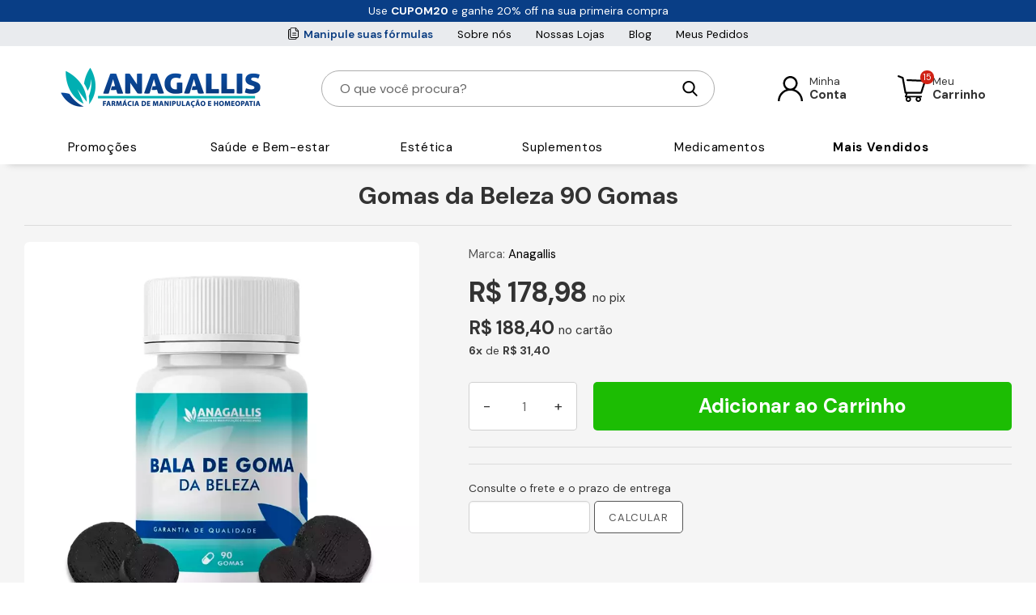

--- FILE ---
content_type: text/html; charset=iso-8859-1
request_url: https://www.farmaciaanagallis.com.br/gomas-da-beleza-90-gomas
body_size: 39163
content:


<!DOCTYPE html>
<html lang="pt-br" prefix="og: http://ogp.me/ns#">
<head>
    <title>Gomas da Beleza 90 Gomas | Farm&#225;cia Anagallis</title>
    <meta charset="utf-8">
    <meta name="viewport" content="width=device-width, initial-scale=1.0">
    <meta name="description" content="Compre Gomas da Beleza 90 Gomas original com o melhor pre&#231;o e condi&#231;&#227;o de pagamento. Receba em casa ou retire na loja!" />
    <meta name="robots" content="index, follow, noimageindex, max-snippet:-1, max-video-preview:-1, max-image-preview:large">

    <meta property="og:type" content="product" />
<meta property="og:title" content="Gomas da Beleza 90 Gomas" />
<meta property="og:description" content="" />
<meta property="og:image" content="https://www.farmaciaanagallis.com.br/content/images/thumbs/0002309_gomas-da-beleza-90-gomas_800.png" />
<meta property="og:url" content="https://www.farmaciaanagallis.com.br/gomas-da-beleza-90-gomas" />


    <meta name="msapplication-TileImage" content="https://www.farmaciaanagallis.com.br/favicon.ico">
<link rel="icon" href="https://www.farmaciaanagallis.com.br/favicon.ico" type="image/x-icon" />

    <link rel="canonical" href="https://www.farmaciaanagallis.com.br/gomas-da-beleza-90-gomas" />


    <link rel="preconnect" href="https://fonts.googleapis.com">
    <link rel="preconnect" href="https://fonts.gstatic.com" crossorigin>
    <link href="https://fonts.googleapis.com/css2?family=DM+Sans:ital,opsz,wght@0,9..40,100..1000;1,9..40,100..1000&family=Nunito+Sans:ital,opsz,wght@0,6..12,200..1000;1,6..12,200..1000&display=swap" rel="stylesheet">

    <style>
        
        html{font-family:"DM Sans", sans-serif;-ms-text-size-adjust:100%;-webkit-text-size-adjust:100%}body{margin:0}article,aside,details,figcaption,figure,footer,header,hgroup,main,nav,section,summary{display:block}audio,canvas,progress,video{display:inline-block;vertical-align:baseline}audio:not([controls]){display:none;height:0}[hidden],template{display:none}a{background:0 0}a:active,a:hover{outline:0}abbr[title]{border-bottom:1px dotted}b,strong{font-weight:700}dfn{font-style:italic}h1{font-size:2em;margin:.67em 0}mark{background:#ff0;color:#000}small{font-size:80%}sub,sup{font-size:75%;line-height:0;position:relative;vertical-align:baseline}sup{top:-.5em}sub{bottom:-.25em}img{border:0}svg:not(:root){overflow:hidden}figure{margin:1em 40px}hr{-moz-box-sizing:content-box;box-sizing:content-box;height:0}pre{overflow:auto}code,kbd,pre,samp{font-family:monospace,monospace;font-size:1em}button,input,optgroup,select,textarea{color:inherit;font:inherit;margin:0}button{overflow:visible}button,select{text-transform:none}button,html input[type=button],input[type=reset],input[type=submit]{-webkit-appearance:button;cursor:pointer}button[disabled],html input[disabled]{cursor:default}button::-moz-focus-inner,input::-moz-focus-inner{border:0;padding:0}input{line-height:normal}input[type=checkbox],input[type=radio]{box-sizing:border-box;padding:0}input[type=number]::-webkit-inner-spin-button,input[type=number]::-webkit-outer-spin-button{height:auto}input[type=search]{-webkit-appearance:textfield;-moz-box-sizing:content-box;-webkit-box-sizing:content-box;box-sizing:content-box}input[type=search]::-webkit-search-cancel-button,input[type=search]::-webkit-search-decoration{-webkit-appearance:none}fieldset{border:1px solid silver;margin:0 2px;padding:.35em .625em .75em}legend{border:0;padding:0}textarea{overflow:auto}optgroup{font-weight:700}table{border-collapse:collapse;border-spacing:0}td,th{padding:0}@media print{*{text-shadow:none!important;color:#000!important;background:transparent!important;box-shadow:none!important}a,a:visited{text-decoration:underline}a[href]:after{content:" (" attr(href) ")"}abbr[title]:after{content:" (" attr(title) ")"}a[href^="javascript:"]:after,a[href^="#"]:after{content:""}pre,blockquote{border:1px solid #999;page-break-inside:avoid}thead{display:table-header-group}tr,img{page-break-inside:avoid}img{max-width:100%!important}p,h2,h3{orphans:3;widows:3}h2,h3{page-break-after:avoid}select{background:#fff!important}.navbar{display:none}.table td,.table th{background-color:#fff!important}.btn>.caret,.dropup>.btn>.caret{border-top-color:#000!important}.label{border:1px solid #000}.table{border-collapse:collapse!important}.table-bordered th,.table-bordered td{border:1px solid #ddd!important}}*{-webkit-box-sizing:border-box;-moz-box-sizing:border-box;box-sizing:border-box}:before,:after{-webkit-box-sizing:border-box;-moz-box-sizing:border-box;box-sizing:border-box}html{font-size:62.5%;-webkit-tap-highlight-color:rgba(0,0,0,0)}body{font-family:"DM Sans", sans-serif;font-size:14px;line-height:1.42857143;color:#333;background-color:#fff}input,button,select,textarea{font-family:inherit;font-size:inherit;line-height:inherit}a{color:#428bca;text-decoration:none}a:hover,a:focus{text-decoration:none}a:focus{outline:thin dotted;outline:5px auto -webkit-focus-ring-color;outline-offset:-2px}figure{margin:0}img{vertical-align:middle}.img-responsive,.thumbnail>img,.thumbnail a>img,.carousel-inner>.item>img,.carousel-inner>.item>a>img{display:block;max-width:100%;height:auto;border-radius:8px}.img-rounded{border-radius:0}.img-thumbnail{padding:4px;line-height:1.42857143;background-color:#fff;border:1px solid #ddd;border-radius:0;-webkit-transition:all .2s ease-in-out;transition:all .2s ease-in-out;display:inline-block;max-width:100%;height:auto}.img-circle{border-radius:50%}hr{margin-top:20px;margin-bottom:20px;border:0;border-top:1px solid #dbdbdb}.sr-only{position:absolute;width:1px;height:1px;margin:-1px;padding:0;overflow:hidden;clip:rect(0,0,0,0);border:0}h1,h2,h3,h4,h5,h6,.h1,.h2,.h3,.h4,.h5,.h6{font-family:inherit;font-weight:500;line-height:1.1;color:inherit}h1 small,h2 small,h3 small,h4 small,h5 small,h6 small,.h1 small,.h2 small,.h3 small,.h4 small,.h5 small,.h6 small,h1 .small,h2 .small,h3 .small,h4 .small,h5 .small,h6 .small,.h1 .small,.h2 .small,.h3 .small,.h4 .small,.h5 .small,.h6 .small{font-weight:400;line-height:1;color:#999}h1,.h1,h2,.h2,h3,.h3{margin-top:20px;margin-bottom:10px}h1 small,.h1 small,h2 small,.h2 small,h3 small,.h3 small,h1 .small,.h1 .small,h2 .small,.h2 .small,h3 .small,.h3 .small{font-size:65%}h4,.h4,h5,.h5,h6,.h6{margin-top:10px;margin-bottom:10px}h4 small,.h4 small,h5 small,.h5 small,h6 small,.h6 small,h4 .small,.h4 .small,h5 .small,.h5 .small,h6 .small,.h6 .small{font-size:75%}h1,.h1{font-size:36px}h2,.h2{font-size:30px}h3,.h3{font-size:24px}h4,.h4{font-size:18px}h5,.h5{font-size:14px}h6,.h6{font-size:12px}p{margin:0 0 10px}.lead{margin-bottom:20px;font-size:16px;font-weight:200;line-height:1.4}@media (min-width:768px){.lead{font-size:21px}}small,.small{font-size:85%}cite{font-style:normal}.text-left{text-align:left}.text-right{text-align:right}.text-center{text-align:center}.text-justify{text-align:justify}.text-muted{color:#999}.text-primary{color:#428bca}a.text-primary:hover{color:#3071a9}.text-success{color:#3c763d}a.text-success:hover{color:#2b542c}.text-info{color:#31708f}a.text-info:hover{color:#245269}.text-warning{color:#8a6d3b}a.text-warning:hover{color:#66512c}.text-danger{color:#a94442}a.text-danger:hover{color:#843534}.bg-primary{color:#fff;background-color:#428bca}a.bg-primary:hover{background-color:#3071a9}.bg-success{background-color:#dff0d8}a.bg-success:hover{background-color:#c1e2b3}.bg-info{background-color:#d9edf7}a.bg-info:hover{background-color:#afd9ee}.bg-warning{background-color:#fcf8e3}a.bg-warning:hover{background-color:#f7ecb5}.bg-danger{background-color:#f2dede}a.bg-danger:hover{background-color:#e4b9b9}.page-header{padding-bottom:9px;margin:40px 0 20px;border-bottom:1px solid #eee}ul,ol{margin-top:0;margin-bottom:10px}ul ul,ol ul,ul ol,ol ol{margin-bottom:0}.list-unstyled{padding-left:0;list-style:none}.list-inline{padding-left:0;list-style:none;margin-left:-5px}.list-inline>li{display:inline-block;padding-left:5px;padding-right:5px}dl{margin-top:0;margin-bottom:20px}dt,dd{line-height:1.42857143}dt{font-weight:700}dd{margin-left:0}@media (min-width:768px){.dl-horizontal dt{float:left;width:160px;clear:left;text-align:right;overflow:hidden;text-overflow:ellipsis;white-space:nowrap}.dl-horizontal dd{margin-left:180px}}abbr[title],abbr[data-original-title]{cursor:help;border-bottom:1px dotted #999}.initialism{font-size:90%;text-transform:uppercase}blockquote{padding:10px 20px;margin:0 0 20px;font-size:17.5px;border-left:5px solid #eee}blockquote p:last-child,blockquote ul:last-child,blockquote ol:last-child{margin-bottom:0}blockquote footer,blockquote small,blockquote .small{display:block;font-size:80%;line-height:1.42857143;color:#999}blockquote footer:before,blockquote small:before,blockquote .small:before{content:'\2014 \00A0'}.blockquote-reverse,blockquote.pull-right{padding-right:15px;padding-left:0;border-right:5px solid #eee;border-left:0;text-align:right}.blockquote-reverse footer:before,blockquote.pull-right footer:before,.blockquote-reverse small:before,blockquote.pull-right small:before,.blockquote-reverse .small:before,blockquote.pull-right .small:before{content:''}.blockquote-reverse footer:after,blockquote.pull-right footer:after,.blockquote-reverse small:after,blockquote.pull-right small:after,.blockquote-reverse .small:after,blockquote.pull-right .small:after{content:'\00A0 \2014'}blockquote:before,blockquote:after{content:""}address{margin-bottom:20px;font-style:normal;line-height:1.42857143}code,kbd,pre,samp{font-family:Menlo,Monaco,Consolas,"Courier New",monospace}code{padding:2px 4px;font-size:90%;color:#c7254e;background-color:#f9f2f4;white-space:nowrap;border-radius:0}kbd{padding:2px 4px;font-size:90%;color:#fff;background-color:#333;border-radius:0;box-shadow:inset 0 -1px 0 rgba(0,0,0,.25)}pre{display:block;padding:9.5px;margin:0 0 10px;font-size:13px;line-height:1.42857143;word-break:break-all;word-wrap:break-word;color:#333;background-color:#f5f5f5;border:1px solid #ccc;border-radius:0}pre code{padding:0;font-size:inherit;color:inherit;white-space:pre-wrap;background-color:transparent;border-radius:0}.pre-scrollable{max-height:340px;overflow-y:scroll}.container{margin-right:auto;margin-left:auto;padding-left:15px;padding-right:15px}.container-fluid{margin-right:auto;margin-left:auto;padding-left:15px;padding-right:15px}@media (min-width:992px){.container{width:955px}.container-fluid{padding-left:30px;padding-right:30px}}@media (min-width:1200px){.container{width:1162px}.container-fluid{max-width: 1920px}}.row{margin-left:-15px;margin-right:-15px}.col-xs-1,.col-sm-1,.col-md-1,.col-lg-1,.col-xs-2,.col-sm-2,.col-md-2,.col-lg-2,.col-xs-3,.col-sm-3,.col-md-3,.col-lg-3,.col-xs-4,.col-sm-4,.col-md-4,.col-lg-4,.col-xs-5,.col-sm-5,.col-md-5,.col-lg-5,.col-xs-6,.col-sm-6,.col-md-6,.col-lg-6,.col-xs-7,.col-sm-7,.col-md-7,.col-lg-7,.col-xs-8,.col-sm-8,.col-md-8,.col-lg-8,.col-xs-9,.col-sm-9,.col-md-9,.col-lg-9,.col-xs-10,.col-sm-10,.col-md-10,.col-lg-10,.col-xs-11,.col-sm-11,.col-md-11,.col-lg-11,.col-xs-12,.col-sm-12,.col-md-12,.col-lg-12{position:relative;min-height:1px;padding-left:15px;padding-right:15px}.col-xs-1,.col-xs-2,.col-xs-3,.col-xs-4,.col-xs-5,.col-xs-6,.col-xs-7,.col-xs-8,.col-xs-9,.col-xs-10,.col-xs-11,.col-xs-12{float:left}.col-xs-12{width:100%}.col-xs-11{width:91.66666667%}.col-xs-10{width:83.33333333%}.col-xs-9{width:75%}.col-xs-8{width:66.66666667%}.col-xs-7{width:58.33333333%}.col-xs-6{width:50%}.col-xs-5{width:41.66666667%}.col-xs-4{width:33.33333333%}.col-xs-3{width:25%}.col-xs-2{width:16.66666667%}.col-xs-1{width:8.33333333%}.col-xs-pull-12{right:100%}.col-xs-pull-11{right:91.66666667%}.col-xs-pull-10{right:83.33333333%}.col-xs-pull-9{right:75%}.col-xs-pull-8{right:66.66666667%}.col-xs-pull-7{right:58.33333333%}.col-xs-pull-6{right:50%}.col-xs-pull-5{right:41.66666667%}.col-xs-pull-4{right:33.33333333%}.col-xs-pull-3{right:25%}.col-xs-pull-2{right:16.66666667%}.col-xs-pull-1{right:8.33333333%}.col-xs-pull-0{right:0}.col-xs-push-12{left:100%}.col-xs-push-11{left:91.66666667%}.col-xs-push-10{left:83.33333333%}.col-xs-push-9{left:75%}.col-xs-push-8{left:66.66666667%}.col-xs-push-7{left:58.33333333%}.col-xs-push-6{left:50%}.col-xs-push-5{left:41.66666667%}.col-xs-push-4{left:33.33333333%}.col-xs-push-3{left:25%}.col-xs-push-2{left:16.66666667%}.col-xs-push-1{left:8.33333333%}.col-xs-push-0{left:0}.col-xs-offset-12{margin-left:100%}.col-xs-offset-11{margin-left:91.66666667%}.col-xs-offset-10{margin-left:83.33333333%}.col-xs-offset-9{margin-left:75%}.col-xs-offset-8{margin-left:66.66666667%}.col-xs-offset-7{margin-left:58.33333333%}.col-xs-offset-6{margin-left:50%}.col-xs-offset-5{margin-left:41.66666667%}.col-xs-offset-4{margin-left:33.33333333%}.col-xs-offset-3{margin-left:25%}.col-xs-offset-2{margin-left:16.66666667%}.col-xs-offset-1{margin-left:8.33333333%}.col-xs-offset-0{margin-left:0}@media (min-width:768px){.col-sm-1,.col-sm-2,.col-sm-3,.col-sm-4,.col-sm-5,.col-sm-6,.col-sm-7,.col-sm-8,.col-sm-9,.col-sm-10,.col-sm-11,.col-sm-12{float:left}.col-sm-12{width:100%}.col-sm-11{width:91.66666667%}.col-sm-10{width:83.33333333%}.col-sm-9{width:75%}.col-sm-8{width:66.66666667%}.col-sm-7{width:58.33333333%}.col-sm-6{width:50%}.col-sm-5{width:41.66666667%}.col-sm-4{width:33.33333333%}.col-sm-3{width:25%}.col-sm-2{width:16.66666667%}.col-sm-1{width:8.33333333%}.col-sm-pull-12{right:100%}.col-sm-pull-11{right:91.66666667%}.col-sm-pull-10{right:83.33333333%}.col-sm-pull-9{right:75%}.col-sm-pull-8{right:66.66666667%}.col-sm-pull-7{right:58.33333333%}.col-sm-pull-6{right:50%}.col-sm-pull-5{right:41.66666667%}.col-sm-pull-4{right:33.33333333%}.col-sm-pull-3{right:25%}.col-sm-pull-2{right:16.66666667%}.col-sm-pull-1{right:8.33333333%}.col-sm-pull-0{right:0}.col-sm-push-12{left:100%}.col-sm-push-11{left:91.66666667%}.col-sm-push-10{left:83.33333333%}.col-sm-push-9{left:75%}.col-sm-push-8{left:66.66666667%}.col-sm-push-7{left:58.33333333%}.col-sm-push-6{left:50%}.col-sm-push-5{left:41.66666667%}.col-sm-push-4{left:33.33333333%}.col-sm-push-3{left:25%}.col-sm-push-2{left:16.66666667%}.col-sm-push-1{left:8.33333333%}.col-sm-push-0{left:0}.col-sm-offset-12{margin-left:100%}.col-sm-offset-11{margin-left:91.66666667%}.col-sm-offset-10{margin-left:83.33333333%}.col-sm-offset-9{margin-left:75%}.col-sm-offset-8{margin-left:66.66666667%}.col-sm-offset-7{margin-left:58.33333333%}.col-sm-offset-6{margin-left:50%}.col-sm-offset-5{margin-left:41.66666667%}.col-sm-offset-4{margin-left:33.33333333%}.col-sm-offset-3{margin-left:25%}.col-sm-offset-2{margin-left:16.66666667%}.col-sm-offset-1{margin-left:8.33333333%}.col-sm-offset-0{margin-left:0}}@media (min-width:992px){.col-md-1,.col-md-2,.col-md-3,.col-md-4,.col-md-5,.col-md-6,.col-md-7,.col-md-8,.col-md-9,.col-md-10,.col-md-11,.col-md-12{float:left}.col-md-12{width:100%}.col-md-11{width:91.66666667%}.col-md-10{width:83.33333333%}.col-md-9{width:75%}.col-md-8{width:66.66666667%}.col-md-7{width:58.33333333%}.col-md-6{width:50%}.col-md-5{width:41.66666667%}.col-md-4{width:33.33333333%}.col-md-3{width:25%}.col-md-2{width:16.66666667%}.col-md-1{width:8.33333333%}.col-md-pull-12{right:100%}.col-md-pull-11{right:91.66666667%}.col-md-pull-10{right:83.33333333%}.col-md-pull-9{right:75%}.col-md-pull-8{right:66.66666667%}.col-md-pull-7{right:58.33333333%}.col-md-pull-6{right:50%}.col-md-pull-5{right:41.66666667%}.col-md-pull-4{right:33.33333333%}.col-md-pull-3{right:25%}.col-md-pull-2{right:16.66666667%}.col-md-pull-1{right:8.33333333%}.col-md-pull-0{right:0}.col-md-push-12{left:100%}.col-md-push-11{left:91.66666667%}.col-md-push-10{left:83.33333333%}.col-md-push-9{left:75%}.col-md-push-8{left:66.66666667%}.col-md-push-7{left:58.33333333%}.col-md-push-6{left:50%}.col-md-push-5{left:41.66666667%}.col-md-push-4{left:33.33333333%}.col-md-push-3{left:25%}.col-md-push-2{left:16.66666667%}.col-md-push-1{left:8.33333333%}.col-md-push-0{left:0}.col-md-offset-12{margin-left:100%}.col-md-offset-11{margin-left:91.66666667%}.col-md-offset-10{margin-left:83.33333333%}.col-md-offset-9{margin-left:75%}.col-md-offset-8{margin-left:66.66666667%}.col-md-offset-7{margin-left:58.33333333%}.col-md-offset-6{margin-left:50%}.col-md-offset-5{margin-left:41.66666667%}.col-md-offset-4{margin-left:33.33333333%}.col-md-offset-3{margin-left:25%}.col-md-offset-2{margin-left:16.66666667%}.col-md-offset-1{margin-left:8.33333333%}.col-md-offset-0{margin-left:0}}@media (min-width:1200px){.col-lg-1,.col-lg-2,.col-lg-3,.col-lg-4,.col-lg-5,.col-lg-6,.col-lg-7,.col-lg-8,.col-lg-9,.col-lg-10,.col-lg-11,.col-lg-12{float:left}.col-lg-12{width:100%}.col-lg-11{width:91.66666667%}.col-lg-10{width:83.33333333%}.col-lg-9{width:75%}.col-lg-8{width:66.66666667%}.col-lg-7{width:58.33333333%}.col-lg-6{width:50%}.col-lg-5{width:41.66666667%}.col-lg-4{width:33.33333333%}.col-lg-3{width:25%}.col-lg-2{width:16.66666667%}.col-lg-1{width:8.33333333%}.col-lg-pull-12{right:100%}.col-lg-pull-11{right:91.66666667%}.col-lg-pull-10{right:83.33333333%}.col-lg-pull-9{right:75%}.col-lg-pull-8{right:66.66666667%}.col-lg-pull-7{right:58.33333333%}.col-lg-pull-6{right:50%}.col-lg-pull-5{right:41.66666667%}.col-lg-pull-4{right:33.33333333%}.col-lg-pull-3{right:25%}.col-lg-pull-2{right:16.66666667%}.col-lg-pull-1{right:8.33333333%}.col-lg-pull-0{right:0}.col-lg-push-12{left:100%}.col-lg-push-11{left:91.66666667%}.col-lg-push-10{left:83.33333333%}.col-lg-push-9{left:75%}.col-lg-push-8{left:66.66666667%}.col-lg-push-7{left:58.33333333%}.col-lg-push-6{left:50%}.col-lg-push-5{left:41.66666667%}.col-lg-push-4{left:33.33333333%}.col-lg-push-3{left:25%}.col-lg-push-2{left:16.66666667%}.col-lg-push-1{left:8.33333333%}.col-lg-push-0{left:0}.col-lg-offset-12{margin-left:100%}.col-lg-offset-11{margin-left:91.66666667%}.col-lg-offset-10{margin-left:83.33333333%}.col-lg-offset-9{margin-left:75%}.col-lg-offset-8{margin-left:66.66666667%}.col-lg-offset-7{margin-left:58.33333333%}.col-lg-offset-6{margin-left:50%}.col-lg-offset-5{margin-left:41.66666667%}.col-lg-offset-4{margin-left:33.33333333%}.col-lg-offset-3{margin-left:25%}.col-lg-offset-2{margin-left:16.66666667%}.col-lg-offset-1{margin-left:8.33333333%}.col-lg-offset-0{margin-left:0}}table{max-width:100%;background-color:transparent}th{text-align:left}.table{width:100%;margin-bottom:20px}.table>thead>tr>th,.table>tbody>tr>th,.table>tfoot>tr>th,.table>thead>tr>td,.table>tbody>tr>td,.table>tfoot>tr>td{padding:8px;line-height:1.42857143;vertical-align:top;border-top:1px solid #ddd}.table>thead>tr>th{vertical-align:bottom;border-bottom:2px solid #ddd}.table>caption+thead>tr:first-child>th,.table>colgroup+thead>tr:first-child>th,.table>thead:first-child>tr:first-child>th,.table>caption+thead>tr:first-child>td,.table>colgroup+thead>tr:first-child>td,.table>thead:first-child>tr:first-child>td{border-top:0}.table>tbody+tbody{border-top:2px solid #ddd}.table .table{background-color:#fff}.table-condensed>thead>tr>th,.table-condensed>tbody>tr>th,.table-condensed>tfoot>tr>th,.table-condensed>thead>tr>td,.table-condensed>tbody>tr>td,.table-condensed>tfoot>tr>td{padding:5px}.table-bordered{border:1px solid #ddd}.table-bordered>thead>tr>th,.table-bordered>tbody>tr>th,.table-bordered>tfoot>tr>th,.table-bordered>thead>tr>td,.table-bordered>tbody>tr>td,.table-bordered>tfoot>tr>td{border:1px solid #ddd}.table-bordered>thead>tr>th,.table-bordered>thead>tr>td{border-bottom-width:2px}.table-striped>tbody>tr:nth-child(odd)>td,.table-striped>tbody>tr:nth-child(odd)>th{background-color:#f9f9f9}.table-hover>tbody>tr:hover>td,.table-hover>tbody>tr:hover>th{background-color:#f5f5f5}table col[class*=col-]{position:static;float:none;display:table-column}table td[class*=col-],table th[class*=col-]{position:static;float:none;display:table-cell}.table>thead>tr>td.active,.table>tbody>tr>td.active,.table>tfoot>tr>td.active,.table>thead>tr>th.active,.table>tbody>tr>th.active,.table>tfoot>tr>th.active,.table>thead>tr.active>td,.table>tbody>tr.active>td,.table>tfoot>tr.active>td,.table>thead>tr.active>th,.table>tbody>tr.active>th,.table>tfoot>tr.active>th{background-color:#f5f5f5}.table-hover>tbody>tr>td.active:hover,.table-hover>tbody>tr>th.active:hover,.table-hover>tbody>tr.active:hover>td,.table-hover>tbody>tr.active:hover>th{background-color:#e8e8e8}.table>thead>tr>td.success,.table>tbody>tr>td.success,.table>tfoot>tr>td.success,.table>thead>tr>th.success,.table>tbody>tr>th.success,.table>tfoot>tr>th.success,.table>thead>tr.success>td,.table>tbody>tr.success>td,.table>tfoot>tr.success>td,.table>thead>tr.success>th,.table>tbody>tr.success>th,.table>tfoot>tr.success>th{background-color:#dff0d8}.table-hover>tbody>tr>td.success:hover,.table-hover>tbody>tr>th.success:hover,.table-hover>tbody>tr.success:hover>td,.table-hover>tbody>tr.success:hover>th{background-color:#d0e9c6}.table>thead>tr>td.info,.table>tbody>tr>td.info,.table>tfoot>tr>td.info,.table>thead>tr>th.info,.table>tbody>tr>th.info,.table>tfoot>tr>th.info,.table>thead>tr.info>td,.table>tbody>tr.info>td,.table>tfoot>tr.info>td,.table>thead>tr.info>th,.table>tbody>tr.info>th,.table>tfoot>tr.info>th{background-color:#d9edf7}.table-hover>tbody>tr>td.info:hover,.table-hover>tbody>tr>th.info:hover,.table-hover>tbody>tr.info:hover>td,.table-hover>tbody>tr.info:hover>th{background-color:#c4e3f3}.table>thead>tr>td.warning,.table>tbody>tr>td.warning,.table>tfoot>tr>td.warning,.table>thead>tr>th.warning,.table>tbody>tr>th.warning,.table>tfoot>tr>th.warning,.table>thead>tr.warning>td,.table>tbody>tr.warning>td,.table>tfoot>tr.warning>td,.table>thead>tr.warning>th,.table>tbody>tr.warning>th,.table>tfoot>tr.warning>th{background-color:#fcf8e3}.table-hover>tbody>tr>td.warning:hover,.table-hover>tbody>tr>th.warning:hover,.table-hover>tbody>tr.warning:hover>td,.table-hover>tbody>tr.warning:hover>th{background-color:#faf2cc}.table>thead>tr>td.danger,.table>tbody>tr>td.danger,.table>tfoot>tr>td.danger,.table>thead>tr>th.danger,.table>tbody>tr>th.danger,.table>tfoot>tr>th.danger,.table>thead>tr.danger>td,.table>tbody>tr.danger>td,.table>tfoot>tr.danger>td,.table>thead>tr.danger>th,.table>tbody>tr.danger>th,.table>tfoot>tr.danger>th{background-color:#f2dede}.table-hover>tbody>tr>td.danger:hover,.table-hover>tbody>tr>th.danger:hover,.table-hover>tbody>tr.danger:hover>td,.table-hover>tbody>tr.danger:hover>th{background-color:#ebcccc}@media (max-width:767px){.table-responsive{width:100%;margin-bottom:15px;overflow-y:hidden;overflow-x:scroll;-ms-overflow-style:-ms-autohiding-scrollbar;border:1px solid #ddd;-webkit-overflow-scrolling:touch}.table-responsive>.table{margin-bottom:0}.table-responsive>.table>thead>tr>th,.table-responsive>.table>tbody>tr>th,.table-responsive>.table>tfoot>tr>th,.table-responsive>.table>thead>tr>td,.table-responsive>.table>tbody>tr>td,.table-responsive>.table>tfoot>tr>td{white-space:nowrap}.table-responsive>.table-bordered{border:0}.table-responsive>.table-bordered>thead>tr>th:first-child,.table-responsive>.table-bordered>tbody>tr>th:first-child,.table-responsive>.table-bordered>tfoot>tr>th:first-child,.table-responsive>.table-bordered>thead>tr>td:first-child,.table-responsive>.table-bordered>tbody>tr>td:first-child,.table-responsive>.table-bordered>tfoot>tr>td:first-child{border-left:0}.table-responsive>.table-bordered>thead>tr>th:last-child,.table-responsive>.table-bordered>tbody>tr>th:last-child,.table-responsive>.table-bordered>tfoot>tr>th:last-child,.table-responsive>.table-bordered>thead>tr>td:last-child,.table-responsive>.table-bordered>tbody>tr>td:last-child,.table-responsive>.table-bordered>tfoot>tr>td:last-child{border-right:0}.table-responsive>.table-bordered>tbody>tr:last-child>th,.table-responsive>.table-bordered>tfoot>tr:last-child>th,.table-responsive>.table-bordered>tbody>tr:last-child>td,.table-responsive>.table-bordered>tfoot>tr:last-child>td{border-bottom:0}}fieldset{padding:0;margin:0;border:0;min-width:0}legend{display:block;width:100%;padding:0;margin-bottom:20px;font-size:21px;line-height:inherit;color:#333;border:0;border-bottom:1px solid #e5e5e5}label{display:inline-block;margin-bottom:5px;font-weight:700}input[type=search]{-webkit-box-sizing:border-box;-moz-box-sizing:border-box;box-sizing:border-box}input[type=radio],input[type=checkbox]{margin:4px 0 0;margin-top:1px \9;line-height:normal}input[type=file]{display:block;height:43px}input[type=range]{display:block;width:100%}select[multiple],select[size]{height:auto}input[type=file]:focus,input[type=radio]:focus,input[type=checkbox]:focus{outline:thin dotted;outline:5px auto -webkit-focus-ring-color;outline-offset:-2px}output{display:block;padding-top:7px;font-size:14px;line-height:1.42857143;color:#444}.form-control{display:block;width:100%;height:34px;padding:6px 12px;font-size:14px;line-height:1.42857143;color:#444;background-color:#fff;background-image:none;border:1px solid #ccc;-webkit-box-shadow:inset 0 1px 1px rgba(0,0,0,.075);box-shadow:inset 0 1px 1px rgba(0,0,0,.075);-webkit-transition:border-color ease-in-out .15s,box-shadow ease-in-out .15s;transition:border-color ease-in-out .15s,box-shadow ease-in-out .15s}.form-control:focus{border-color:#66afe9;outline:0;-webkit-box-shadow:inset 0 1px 1px rgba(0,0,0,.075),0 0 8px rgba(102,175,233,.6);box-shadow:inset 0 1px 1px rgba(0,0,0,.075),0 0 8px rgba(102,175,233,.6)}.form-control::-moz-placeholder{color:#999;opacity:1}.form-control:-ms-input-placeholder{color:#999}.form-control::-webkit-input-placeholder{color:#999}.form-control[disabled],.form-control[readonly],fieldset[disabled] .form-control{cursor:not-allowed;background-color:#eee;opacity:1}textarea.form-control{height:auto}input[type=search]{-webkit-appearance:none}input[type=date]{line-height:34px}.form-group{margin-bottom:15px}.radio,.checkbox{display:block;min-height:20px;margin-top:10px;margin-bottom:10px;padding-left:20px}.radio label,.checkbox label{display:inline;font-weight:400;cursor:pointer}.radio input[type=radio],.radio-inline input[type=radio],.checkbox input[type=checkbox],.checkbox-inline input[type=checkbox]{float:left;margin-left:-20px}.radio+.radio,.checkbox+.checkbox{margin-top:-5px}.radio-inline,.checkbox-inline{display:inline-block;padding-left:20px;margin-bottom:0;vertical-align:middle;font-weight:400;cursor:pointer}.radio-inline+.radio-inline,.checkbox-inline+.checkbox-inline{margin-top:0;margin-left:10px}input[type=radio][disabled],input[type=checkbox][disabled],.radio[disabled],.radio-inline[disabled],.checkbox[disabled],.checkbox-inline[disabled],fieldset[disabled] input[type=radio],fieldset[disabled] input[type=checkbox],fieldset[disabled] .radio,fieldset[disabled] .radio-inline,fieldset[disabled] .checkbox,fieldset[disabled] .checkbox-inline{cursor:not-allowed}.input-sm{height:30px;padding:5px 10px;font-size:12px;line-height:1.5;border-radius:0}select.input-sm{height:30px;line-height:30px}textarea.input-sm,select[multiple].input-sm{height:auto}.input-lg{height:46px;padding:10px 16px;font-size:18px;line-height:1.33;border-radius:6px}select.input-lg{height:46px;line-height:46px}textarea.input-lg,select[multiple].input-lg{height:auto}.has-feedback{position:relative}.has-feedback .form-control{padding-right:42.5px}.has-feedback .form-control-feedback{position:absolute;top:25px;right:0;display:block;width:34px;height:34px;line-height:34px;text-align:center}.has-success .help-block,.has-success .control-label,.has-success .radio,.has-success .checkbox,.has-success .radio-inline,.has-success .checkbox-inline{color:#3c763d}.has-success .form-control{border-color:#3c763d;-webkit-box-shadow:inset 0 1px 1px rgba(0,0,0,.075);box-shadow:inset 0 1px 1px rgba(0,0,0,.075)}.has-success .form-control:focus{border-color:#2b542c;-webkit-box-shadow:inset 0 1px 1px rgba(0,0,0,.075),0 0 6px #67b168;box-shadow:inset 0 1px 1px rgba(0,0,0,.075),0 0 6px #67b168}.has-success .input-group-addon{color:#3c763d;border-color:#3c763d;background-color:#dff0d8}.has-success .form-control-feedback{color:#3c763d}.has-warning .help-block,.has-warning .control-label,.has-warning .radio,.has-warning .checkbox,.has-warning .radio-inline,.has-warning .checkbox-inline{color:#8a6d3b}.has-warning .form-control{border-color:#8a6d3b;-webkit-box-shadow:inset 0 1px 1px rgba(0,0,0,.075);box-shadow:inset 0 1px 1px rgba(0,0,0,.075)}.has-warning .form-control:focus{border-color:#66512c;-webkit-box-shadow:inset 0 1px 1px rgba(0,0,0,.075),0 0 6px #c0a16b;box-shadow:inset 0 1px 1px rgba(0,0,0,.075),0 0 6px #c0a16b}.has-warning .input-group-addon{color:#8a6d3b;border-color:#8a6d3b;background-color:#fcf8e3}.has-warning .form-control-feedback{color:#8a6d3b}.has-error .help-block,.has-error .control-label,.has-error .radio,.has-error .checkbox,.has-error .radio-inline,.has-error .checkbox-inline{color:#a94442}.has-error .form-control{border-color:#a94442;-webkit-box-shadow:inset 0 1px 1px rgba(0,0,0,.075);box-shadow:inset 0 1px 1px rgba(0,0,0,.075)}.has-error .form-control:focus{border-color:#843534;-webkit-box-shadow:inset 0 1px 1px rgba(0,0,0,.075),0 0 6px #ce8483;box-shadow:inset 0 1px 1px rgba(0,0,0,.075),0 0 6px #ce8483}.has-error .input-group-addon{color:#a94442;border-color:#a94442;background-color:#f2dede}.has-error .form-control-feedback{color:#a94442}.form-control-static{margin-bottom:0}.help-block{display:block;margin-top:5px;margin-bottom:10px;color:#737373}@media (min-width:768px){.form-inline .form-group{display:inline-block;margin-bottom:0;vertical-align:middle}.form-inline .form-control{display:inline-block;width:auto;vertical-align:middle}.form-inline .input-group>.form-control{width:100%}.form-inline .control-label{margin-bottom:0;vertical-align:middle}.form-inline .radio,.form-inline .checkbox{display:inline-block;margin-top:0;margin-bottom:0;padding-left:0;vertical-align:middle}.form-inline .radio input[type=radio],.form-inline .checkbox input[type=checkbox]{float:none;margin-left:0}.form-inline .has-feedback .form-control-feedback{top:0}}.form-horizontal .control-label,.form-horizontal .radio,.form-horizontal .checkbox,.form-horizontal .radio-inline,.form-horizontal .checkbox-inline{margin-top:0;margin-bottom:0;padding-top:7px}.form-horizontal .radio,.form-horizontal .checkbox{min-height:27px}.form-horizontal .form-group{margin-left:-15px;margin-right:-15px}.form-horizontal .form-control-static{padding-top:7px}@media (min-width:768px){.form-horizontal .control-label{text-align:right}}.form-horizontal .has-feedback .form-control-feedback{top:0;right:15px}.btn{display:inline-block;margin-bottom:0;font-weight:400;text-align:center;vertical-align:middle;cursor:pointer;background-image:none;border:1px solid transparent;white-space:nowrap;padding:6px 12px;font-size:14px;line-height:1.42857143;border-radius:5px;-webkit-user-select:none;-moz-user-select:none;-ms-user-select:none;user-select:none}.btn:focus,.btn:active:focus,.btn.active:focus{outline:thin dotted;outline:5px auto -webkit-focus-ring-color;outline-offset:-2px}.btn:hover,.btn:focus{color:#333;text-decoration:none}.btn:active,.btn.active{outline:0;background-image:none;-webkit-box-shadow:inset 0 3px 5px rgba(0,0,0,.125);box-shadow:inset 0 3px 5px rgba(0,0,0,.125)}.btn.disabled,.btn[disabled],fieldset[disabled] .btn{cursor:not-allowed;pointer-events:none;opacity:.65;filter:alpha(opacity=65);-webkit-box-shadow:none;box-shadow:none}.btn-default{color:#333;background-color:#fff;border-color:#ccc}.btn-default:hover,.btn-default:focus,.btn-default:active,.btn-default.active,.open .dropdown-toggle.btn-default{color:#333;background-color:#ebebeb;border-color:#adadad}.btn-default:active,.btn-default.active,.open .dropdown-toggle.btn-default{background-image:none}.btn-default.disabled,.btn-default[disabled],fieldset[disabled] .btn-default,.btn-default.disabled:hover,.btn-default[disabled]:hover,fieldset[disabled] .btn-default:hover,.btn-default.disabled:focus,.btn-default[disabled]:focus,fieldset[disabled] .btn-default:focus,.btn-default.disabled:active,.btn-default[disabled]:active,fieldset[disabled] .btn-default:active,.btn-default.disabled.active,.btn-default[disabled].active,fieldset[disabled] .btn-default.active{background-color:#fff;border-color:#ccc}.btn-default .badge{color:#fff;background-color:#333}.btn-primary{color:#fff;background-color:#428bca;border-color:#357ebd}.btn-primary:hover,.btn-primary:focus,.btn-primary:active,.btn-primary.active,.open .dropdown-toggle.btn-primary{color:#fff;background-color:#3276b1;border-color:#285e8e}.btn-primary:active,.btn-primary.active,.open .dropdown-toggle.btn-primary{background-image:none}.btn-primary.disabled,.btn-primary[disabled],fieldset[disabled] .btn-primary,.btn-primary.disabled:hover,.btn-primary[disabled]:hover,fieldset[disabled] .btn-primary:hover,.btn-primary.disabled:focus,.btn-primary[disabled]:focus,fieldset[disabled] .btn-primary:focus,.btn-primary.disabled:active,.btn-primary[disabled]:active,fieldset[disabled] .btn-primary:active,.btn-primary.disabled.active,.btn-primary[disabled].active,fieldset[disabled] .btn-primary.active{background-color:#428bca;border-color:#357ebd}.btn-primary .badge{color:#428bca;background-color:#fff}.btn-success{color:#fff;background-color:#5cb85c;border-color:#4cae4c}.btn-success:hover,.btn-success:focus,.btn-success:active,.btn-success.active,.open .dropdown-toggle.btn-success{color:#fff;background-color:#47a447;border-color:#398439}.btn-success:active,.btn-success.active,.open .dropdown-toggle.btn-success{background-image:none}.btn-success.disabled,.btn-success[disabled],fieldset[disabled] .btn-success,.btn-success.disabled:hover,.btn-success[disabled]:hover,fieldset[disabled] .btn-success:hover,.btn-success.disabled:focus,.btn-success[disabled]:focus,fieldset[disabled] .btn-success:focus,.btn-success.disabled:active,.btn-success[disabled]:active,fieldset[disabled] .btn-success:active,.btn-success.disabled.active,.btn-success[disabled].active,fieldset[disabled] .btn-success.active{background-color:#5cb85c;border-color:#4cae4c}.btn-success .badge{color:#5cb85c;background-color:#fff}.btn-info{color:#fff;background-color:#5bc0de;border-color:#46b8da}.btn-info:hover,.btn-info:focus,.btn-info:active,.btn-info.active,.open .dropdown-toggle.btn-info{color:#fff;background-color:#39b3d7;border-color:#269abc}.btn-info:active,.btn-info.active,.open .dropdown-toggle.btn-info{background-image:none}.btn-info.disabled,.btn-info[disabled],fieldset[disabled] .btn-info,.btn-info.disabled:hover,.btn-info[disabled]:hover,fieldset[disabled] .btn-info:hover,.btn-info.disabled:focus,.btn-info[disabled]:focus,fieldset[disabled] .btn-info:focus,.btn-info.disabled:active,.btn-info[disabled]:active,fieldset[disabled] .btn-info:active,.btn-info.disabled.active,.btn-info[disabled].active,fieldset[disabled] .btn-info.active{background-color:#5bc0de;border-color:#46b8da}.btn-info .badge{color:#5bc0de;background-color:#fff}.btn-warning{color:#fff;background-color:#f0ad4e;border-color:#eea236}.btn-warning:hover,.btn-warning:focus,.btn-warning:active,.btn-warning.active,.open .dropdown-toggle.btn-warning{color:#fff;background-color:#ed9c28;border-color:#d58512}.btn-warning:active,.btn-warning.active,.open .dropdown-toggle.btn-warning{background-image:none}.btn-warning.disabled,.btn-warning[disabled],fieldset[disabled] .btn-warning,.btn-warning.disabled:hover,.btn-warning[disabled]:hover,fieldset[disabled] .btn-warning:hover,.btn-warning.disabled:focus,.btn-warning[disabled]:focus,fieldset[disabled] .btn-warning:focus,.btn-warning.disabled:active,.btn-warning[disabled]:active,fieldset[disabled] .btn-warning:active,.btn-warning.disabled.active,.btn-warning[disabled].active,fieldset[disabled] .btn-warning.active{background-color:#f0ad4e;border-color:#eea236}.btn-warning .badge{color:#f0ad4e;background-color:#fff}.btn-danger{color:#fff;background-color:#d9534f;border-color:#d43f3a}.btn-danger:hover,.btn-danger:focus,.btn-danger:active,.btn-danger.active,.open .dropdown-toggle.btn-danger{color:#fff;background-color:#d2322d;border-color:#ac2925}.btn-danger:active,.btn-danger.active,.open .dropdown-toggle.btn-danger{background-image:none}.btn-danger.disabled,.btn-danger[disabled],fieldset[disabled] .btn-danger,.btn-danger.disabled:hover,.btn-danger[disabled]:hover,fieldset[disabled] .btn-danger:hover,.btn-danger.disabled:focus,.btn-danger[disabled]:focus,fieldset[disabled] .btn-danger:focus,.btn-danger.disabled:active,.btn-danger[disabled]:active,fieldset[disabled] .btn-danger:active,.btn-danger.disabled.active,.btn-danger[disabled].active,fieldset[disabled] .btn-danger.active{background-color:#d9534f;border-color:#d43f3a}.btn-danger .badge{color:#d9534f;background-color:#fff}.btn-link{color:#428bca;font-weight:400;cursor:pointer;border-radius:0}.btn-link,.btn-link:active,.btn-link[disabled],fieldset[disabled] .btn-link{background-color:transparent;-webkit-box-shadow:none;box-shadow:none}.btn-link,.btn-link:hover,.btn-link:focus,.btn-link:active{border-color:transparent}.btn-link:hover,.btn-link:focus{color:#2a6496;text-decoration:underline;background-color:transparent}.btn-link[disabled]:hover,fieldset[disabled] .btn-link:hover,.btn-link[disabled]:focus,fieldset[disabled] .btn-link:focus{color:#999;text-decoration:none}.btn-lg,.btn-group-lg>.btn{padding:10px 16px;font-size:18px;line-height:1.33;border-radius:6px}.btn-sm,.btn-group-sm>.btn{padding:5px 10px;font-size:12px;line-height:1.5;border-radius:0}.btn-xs,.btn-group-xs>.btn{padding:1px 5px;font-size:12px;line-height:1.5;border-radius:0}.btn-block{display:block;width:100%;padding-left:0;padding-right:0}.btn-block+.btn-block{margin-top:5px}input[type=submit].btn-block,input[type=reset].btn-block,input[type=button].btn-block{width:100%}.fade{opacity:0;-webkit-transition:opacity .15s linear;transition:opacity .15s linear}.fade.in{opacity:1}.collapse{display:none}.collapse.in{display:block}.collapsing{position:relative;height:0;overflow:hidden;-webkit-transition:height .35s ease;transition:height .35s ease}@font-face{font-family:'Glyphicons Halflings';src:url(../fonts/glyphicons-halflings-regular.eot);src:url(../fonts/glyphicons-halflings-regular.eot?#iefix) format('embedded-opentype'),url(../fonts/glyphicons-halflings-regular.woff) format('woff'),url(../fonts/glyphicons-halflings-regular.ttf) format('truetype'),url(../fonts/glyphicons-halflings-regular.svg#glyphicons_halflingsregular) format('svg')}.glyphicon{position:relative;top:1px;display:inline-block;font-family:'Glyphicons Halflings';font-style:normal;font-weight:400;line-height:1;-webkit-font-smoothing:antialiased;-moz-osx-font-smoothing:grayscale}.glyphicon-asterisk:before{content:"\2a"}.glyphicon-plus:before{content:"\2b"}.glyphicon-euro:before{content:"\20ac"}.glyphicon-minus:before{content:"\2212"}.glyphicon-cloud:before{content:"\2601"}.glyphicon-envelope:before{content:"\2709"}.glyphicon-pencil:before{content:"\270f"}.glyphicon-glass:before{content:"\e001"}.glyphicon-music:before{content:"\e002"}.glyphicon-search:before{content:"\e003"}.glyphicon-heart:before{content:"\e005"}.glyphicon-star:before{content:"\e006"}.glyphicon-star-empty:before{content:"\e007"}.glyphicon-user:before{content:"\e008"}.glyphicon-film:before{content:"\e009"}.glyphicon-th-large:before{content:"\e010"}.glyphicon-th:before{content:"\e011"}.glyphicon-th-list:before{content:"\e012"}.glyphicon-ok:before{content:"\e013"}.glyphicon-remove:before{content:"\e014"}.glyphicon-zoom-in:before{content:"\e015"}.glyphicon-zoom-out:before{content:"\e016"}.glyphicon-off:before{content:"\e017"}.glyphicon-signal:before{content:"\e018"}.glyphicon-cog:before{content:"\e019"}.glyphicon-trash:before{content:"\e020"}.glyphicon-home:before{content:"\e021"}.glyphicon-file:before{content:"\e022"}.glyphicon-time:before{content:"\e023"}.glyphicon-road:before{content:"\e024"}.glyphicon-download-alt:before{content:"\e025"}.glyphicon-download:before{content:"\e026"}.glyphicon-upload:before{content:"\e027"}.glyphicon-inbox:before{content:"\e028"}.glyphicon-play-circle:before{content:"\e029"}.glyphicon-repeat:before{content:"\e030"}.glyphicon-refresh:before{content:"\e031"}.glyphicon-list-alt:before{content:"\e032"}.glyphicon-lock:before{content:"\e033"}.glyphicon-flag:before{content:"\e034"}.glyphicon-headphones:before{content:"\e035"}.glyphicon-volume-off:before{content:"\e036"}.glyphicon-volume-down:before{content:"\e037"}.glyphicon-volume-up:before{content:"\e038"}.glyphicon-qrcode:before{content:"\e039"}.glyphicon-barcode:before{content:"\e040"}.glyphicon-tag:before{content:"\e041"}.glyphicon-tags:before{content:"\e042"}.glyphicon-book:before{content:"\e043"}.glyphicon-bookmark:before{content:"\e044"}.glyphicon-print:before{content:"\e045"}.glyphicon-camera:before{content:"\e046"}.glyphicon-font:before{content:"\e047"}.glyphicon-bold:before{content:"\e048"}.glyphicon-italic:before{content:"\e049"}.glyphicon-text-height:before{content:"\e050"}.glyphicon-text-width:before{content:"\e051"}.glyphicon-align-left:before{content:"\e052"}.glyphicon-align-center:before{content:"\e053"}.glyphicon-align-right:before{content:"\e054"}.glyphicon-align-justify:before{content:"\e055"}.glyphicon-list:before{content:"\e056"}.glyphicon-indent-left:before{content:"\e057"}.glyphicon-indent-right:before{content:"\e058"}.glyphicon-facetime-video:before{content:"\e059"}.glyphicon-picture:before{content:"\e060"}.glyphicon-map-marker:before{content:"\e062"}.glyphicon-adjust:before{content:"\e063"}.glyphicon-tint:before{content:"\e064"}.glyphicon-edit:before{content:"\e065"}.glyphicon-share:before{content:"\e066"}.glyphicon-check:before{content:"\e067"}.glyphicon-move:before{content:"\e068"}.glyphicon-step-backward:before{content:"\e069"}.glyphicon-fast-backward:before{content:"\e070"}.glyphicon-backward:before{content:"\e071"}.glyphicon-play:before{content:"\e072"}.glyphicon-pause:before{content:"\e073"}.glyphicon-stop:before{content:"\e074"}.glyphicon-forward:before{content:"\e075"}.glyphicon-fast-forward:before{content:"\e076"}.glyphicon-step-forward:before{content:"\e077"}.glyphicon-eject:before{content:"\e078"}.glyphicon-chevron-left:before{content:"\e079"}.glyphicon-chevron-right:before{content:"\e080"}.glyphicon-plus-sign:before{content:"\e081"}.glyphicon-minus-sign:before{content:"\e082"}.glyphicon-remove-sign:before{content:"\e083"}.glyphicon-ok-sign:before{content:"\e084"}.glyphicon-question-sign:before{content:"\e085"}.glyphicon-info-sign:before{content:"\e086"}.glyphicon-screenshot:before{content:"\e087"}.glyphicon-remove-circle:before{content:"\e088"}.glyphicon-ok-circle:before{content:"\e089"}.glyphicon-ban-circle:before{content:"\e090"}.glyphicon-arrow-left:before{content:"\e091"}.glyphicon-arrow-right:before{content:"\e092"}.glyphicon-arrow-up:before{content:"\e093"}.glyphicon-arrow-down:before{content:"\e094"}.glyphicon-share-alt:before{content:"\e095"}.glyphicon-resize-full:before{content:"\e096"}.glyphicon-resize-small:before{content:"\e097"}.glyphicon-exclamation-sign:before{content:"\e101"}.glyphicon-gift:before{content:"\e102"}.glyphicon-leaf:before{content:"\e103"}.glyphicon-fire:before{content:"\e104"}.glyphicon-eye-open:before{content:"\e105"}.glyphicon-eye-close:before{content:"\e106"}.glyphicon-warning-sign:before{content:"\e107"}.glyphicon-plane:before{content:"\e108"}.glyphicon-calendar:before{content:"\e109"}.glyphicon-random:before{content:"\e110"}.glyphicon-comment:before{content:"\e111"}.glyphicon-magnet:before{content:"\e112"}.glyphicon-chevron-up:before{content:"\e113"}.glyphicon-chevron-down:before{content:"\e114"}.glyphicon-retweet:before{content:"\e115"}.glyphicon-shopping-cart:before{content:"\e116"}.glyphicon-folder-close:before{content:"\e117"}.glyphicon-folder-open:before{content:"\e118"}.glyphicon-resize-vertical:before{content:"\e119"}.glyphicon-resize-horizontal:before{content:"\e120"}.glyphicon-hdd:before{content:"\e121"}.glyphicon-bullhorn:before{content:"\e122"}.glyphicon-bell:before{content:"\e123"}.glyphicon-certificate:before{content:"\e124"}.glyphicon-thumbs-up:before{content:"\e125"}.glyphicon-thumbs-down:before{content:"\e126"}.glyphicon-hand-right:before{content:"\e127"}.glyphicon-hand-left:before{content:"\e128"}.glyphicon-hand-up:before{content:"\e129"}.glyphicon-hand-down:before{content:"\e130"}.glyphicon-circle-arrow-right:before{content:"\e131"}.glyphicon-circle-arrow-left:before{content:"\e132"}.glyphicon-circle-arrow-up:before{content:"\e133"}.glyphicon-circle-arrow-down:before{content:"\e134"}.glyphicon-globe:before{content:"\e135"}.glyphicon-wrench:before{content:"\e136"}.glyphicon-tasks:before{content:"\e137"}.glyphicon-filter:before{content:"\e138"}.glyphicon-briefcase:before{content:"\e139"}.glyphicon-fullscreen:before{content:"\e140"}.glyphicon-dashboard:before{content:"\e141"}.glyphicon-paperclip:before{content:"\e142"}.glyphicon-heart-empty:before{content:"\e143"}.glyphicon-link:before{content:"\e144"}.glyphicon-phone:before{content:"\e145"}.glyphicon-pushpin:before{content:"\e146"}.glyphicon-usd:before{content:"\e148"}.glyphicon-gbp:before{content:"\e149"}.glyphicon-sort:before{content:"\e150"}.glyphicon-sort-by-alphabet:before{content:"\e151"}.glyphicon-sort-by-alphabet-alt:before{content:"\e152"}.glyphicon-sort-by-order:before{content:"\e153"}.glyphicon-sort-by-order-alt:before{content:"\e154"}.glyphicon-sort-by-attributes:before{content:"\e155"}.glyphicon-sort-by-attributes-alt:before{content:"\e156"}.glyphicon-unchecked:before{content:"\e157"}.glyphicon-expand:before{content:"\e158"}.glyphicon-collapse-down:before{content:"\e159"}.glyphicon-collapse-up:before{content:"\e160"}.glyphicon-log-in:before{content:"\e161"}.glyphicon-flash:before{content:"\e162"}.glyphicon-log-out:before{content:"\e163"}.glyphicon-new-window:before{content:"\e164"}.glyphicon-record:before{content:"\e165"}.glyphicon-save:before{content:"\e166"}.glyphicon-open:before{content:"\e167"}.glyphicon-saved:before{content:"\e168"}.glyphicon-import:before{content:"\e169"}.glyphicon-export:before{content:"\e170"}.glyphicon-send:before{content:"\e171"}.glyphicon-floppy-disk:before{content:"\e172"}.glyphicon-floppy-saved:before{content:"\e173"}.glyphicon-floppy-remove:before{content:"\e174"}.glyphicon-floppy-save:before{content:"\e175"}.glyphicon-floppy-open:before{content:"\e176"}.glyphicon-credit-card:before{content:"\e177"}.glyphicon-transfer:before{content:"\e178"}.glyphicon-cutlery:before{content:"\e179"}.glyphicon-header:before{content:"\e180"}.glyphicon-compressed:before{content:"\e181"}.glyphicon-earphone:before{content:"\e182"}.glyphicon-phone-alt:before{content:"\e183"}.glyphicon-tower:before{content:"\e184"}.glyphicon-stats:before{content:"\e185"}.glyphicon-sd-video:before{content:"\e186"}.glyphicon-hd-video:before{content:"\e187"}.glyphicon-subtitles:before{content:"\e188"}.glyphicon-sound-stereo:before{content:"\e189"}.glyphicon-sound-dolby:before{content:"\e190"}.glyphicon-sound-5-1:before{content:"\e191"}.glyphicon-sound-6-1:before{content:"\e192"}.glyphicon-sound-7-1:before{content:"\e193"}.glyphicon-copyright-mark:before{content:"\e194"}.glyphicon-registration-mark:before{content:"\e195"}.glyphicon-cloud-download:before{content:"\e197"}.glyphicon-cloud-upload:before{content:"\e198"}.glyphicon-tree-conifer:before{content:"\e199"}.glyphicon-tree-deciduous:before{content:"\e200"}.caret{display:inline-block;width:0;height:0;margin-left:2px;vertical-align:middle;border-top:4px solid;border-right:4px solid transparent;border-left:4px solid transparent}.dropdown{position:relative}.dropdown-toggle:focus{outline:0}.dropdown-menu{position:absolute;top:100%;left:0;z-index:1000;display:none;float:left;min-width:160px;padding:5px 0;margin:2px 0 0;list-style:none;font-size:14px;background-color:#fff;border:1px solid #ccc;border:1px solid rgba(0,0,0,.15);border-radius:0;-webkit-box-shadow:0 6px 12px rgba(0,0,0,.175);box-shadow:0 6px 12px rgba(0,0,0,.175);background-clip:padding-box}.dropdown-menu.pull-right{right:0;left:auto}.dropdown-menu .divider{height:1px;margin:9px 0;overflow:hidden;background-color:#e5e5e5}.dropdown-menu>li>a{display:block;padding:3px 20px;clear:both;font-weight:400;line-height:1.42857143;color:#333;white-space:nowrap}.dropdown-menu>li>a:hover,.dropdown-menu>li>a:focus{text-decoration:none;color:#262626;background-color:#f5f5f5}.dropdown-menu>.active>a,.dropdown-menu>.active>a:hover,.dropdown-menu>.active>a:focus{color:#fff;text-decoration:none;outline:0;background-color:#428bca}.dropdown-menu>.disabled>a,.dropdown-menu>.disabled>a:hover,.dropdown-menu>.disabled>a:focus{color:#999}.dropdown-menu>.disabled>a:hover,.dropdown-menu>.disabled>a:focus{text-decoration:none;background-color:transparent;background-image:none;filter:progid:DXImageTransform.Microsoft.gradient(enabled=false);cursor:not-allowed}.open>.dropdown-menu{display:block}.open>a{outline:0}.dropdown-menu-right{left:auto;right:0}.dropdown-menu-left{left:0;right:auto}.dropdown-header{display:block;padding:3px 20px;font-size:12px;line-height:1.42857143;color:#999}.dropdown-backdrop{position:fixed;left:0;right:0;bottom:0;top:0;z-index:990}.pull-right>.dropdown-menu{right:0;left:auto}.dropup .caret,.navbar-fixed-bottom .dropdown .caret{border-top:0;border-bottom:4px solid;content:""}.dropup .dropdown-menu,.navbar-fixed-bottom .dropdown .dropdown-menu{top:auto;bottom:100%;margin-bottom:1px}@media (min-width:768px){.navbar-right .dropdown-menu{left:auto;right:0}.navbar-right .dropdown-menu-left{left:0;right:auto}}.btn-group,.btn-group-vertical{position:relative;display:inline-block;vertical-align:middle}.btn-group>.btn,.btn-group-vertical>.btn{position:relative;float:left}.btn-group>.btn:hover,.btn-group-vertical>.btn:hover,.btn-group>.btn:focus,.btn-group-vertical>.btn:focus,.btn-group>.btn:active,.btn-group-vertical>.btn:active,.btn-group>.btn.active,.btn-group-vertical>.btn.active{z-index:2}.btn-group>.btn:focus,.btn-group-vertical>.btn:focus{outline:0}.btn-group .btn+.btn,.btn-group .btn+.btn-group,.btn-group .btn-group+.btn,.btn-group .btn-group+.btn-group{margin-left:-1px}.btn-toolbar{margin-left:-5px}.btn-toolbar .btn-group,.btn-toolbar .input-group{float:left}.btn-toolbar>.btn,.btn-toolbar>.btn-group,.btn-toolbar>.input-group{margin-left:5px}.btn-group>.btn:not(:first-child):not(:last-child):not(.dropdown-toggle){border-radius:0}.btn-group>.btn:first-child{margin-left:0}.btn-group>.btn:first-child:not(:last-child):not(.dropdown-toggle){border-bottom-right-radius:0;border-top-right-radius:0}.btn-group>.btn:last-child:not(:first-child),.btn-group>.dropdown-toggle:not(:first-child){border-bottom-left-radius:0;border-top-left-radius:0}.btn-group>.btn-group{float:left}.btn-group>.btn-group:not(:first-child):not(:last-child)>.btn{border-radius:0}.btn-group>.btn-group:first-child>.btn:last-child,.btn-group>.btn-group:first-child>.dropdown-toggle{border-bottom-right-radius:0;border-top-right-radius:0}.btn-group>.btn-group:last-child>.btn:first-child{border-bottom-left-radius:0;border-top-left-radius:0}.btn-group .dropdown-toggle:active,.btn-group.open .dropdown-toggle{outline:0}.btn-group>.btn+.dropdown-toggle{padding-left:8px;padding-right:8px}.btn-group>.btn-lg+.dropdown-toggle{padding-left:12px;padding-right:12px}.btn-group.open .dropdown-toggle{-webkit-box-shadow:inset 0 3px 5px rgba(0,0,0,.125);box-shadow:inset 0 3px 5px rgba(0,0,0,.125)}.btn-group.open .dropdown-toggle.btn-link{-webkit-box-shadow:none;box-shadow:none}.btn .caret{margin-left:0}.btn-lg .caret{border-width:5px 5px 0;border-bottom-width:0}.dropup .btn-lg .caret{border-width:0 5px 5px}.btn-group-vertical>.btn,.btn-group-vertical>.btn-group,.btn-group-vertical>.btn-group>.btn{display:block;float:none;width:100%;max-width:100%}.btn-group-vertical>.btn-group>.btn{float:none}.btn-group-vertical>.btn+.btn,.btn-group-vertical>.btn+.btn-group,.btn-group-vertical>.btn-group+.btn,.btn-group-vertical>.btn-group+.btn-group{margin-top:-1px;margin-left:0}.btn-group-vertical>.btn:not(:first-child):not(:last-child){border-radius:0}.btn-group-vertical>.btn:first-child:not(:last-child){border-top-right-radius:4px;border-bottom-right-radius:0;border-bottom-left-radius:0}.btn-group-vertical>.btn:last-child:not(:first-child){border-bottom-left-radius:4px;border-top-right-radius:0;border-top-left-radius:0}.btn-group-vertical>.btn-group:not(:first-child):not(:last-child)>.btn{border-radius:0}.btn-group-vertical>.btn-group:first-child:not(:last-child)>.btn:last-child,.btn-group-vertical>.btn-group:first-child:not(:last-child)>.dropdown-toggle{border-bottom-right-radius:0;border-bottom-left-radius:0}.btn-group-vertical>.btn-group:last-child:not(:first-child)>.btn:first-child{border-top-right-radius:0;border-top-left-radius:0}.btn-group-justified{display:table;width:100%;table-layout:fixed;border-collapse:separate}.btn-group-justified>.btn,.btn-group-justified>.btn-group{float:none;display:table-cell;width:1%}.btn-group-justified>.btn-group .btn{width:100%}[data-toggle=buttons]>.btn>input[type=radio],[data-toggle=buttons]>.btn>input[type=checkbox]{display:none}.input-group{position:relative;display:table;border-collapse:separate}.input-group[class*=col-]{float:none;padding-left:0;padding-right:0}.input-group .form-control{position:relative;z-index:2;float:left;width:100%;margin-bottom:0}.input-group-lg>.form-control,.input-group-lg>.input-group-addon,.input-group-lg>.input-group-btn>.btn{height:46px;padding:10px 16px;font-size:18px;line-height:1.33;border-radius:6px}select.input-group-lg>.form-control,select.input-group-lg>.input-group-addon,select.input-group-lg>.input-group-btn>.btn{height:46px;line-height:46px}textarea.input-group-lg>.form-control,textarea.input-group-lg>.input-group-addon,textarea.input-group-lg>.input-group-btn>.btn,select[multiple].input-group-lg>.form-control,select[multiple].input-group-lg>.input-group-addon,select[multiple].input-group-lg>.input-group-btn>.btn{height:auto}.input-group-sm>.form-control,.input-group-sm>.input-group-addon,.input-group-sm>.input-group-btn>.btn{height:30px;padding:5px 10px;font-size:12px;line-height:1.5;border-radius:0}select.input-group-sm>.form-control,select.input-group-sm>.input-group-addon,select.input-group-sm>.input-group-btn>.btn{height:30px;line-height:30px}textarea.input-group-sm>.form-control,textarea.input-group-sm>.input-group-addon,textarea.input-group-sm>.input-group-btn>.btn,select[multiple].input-group-sm>.form-control,select[multiple].input-group-sm>.input-group-addon,select[multiple].input-group-sm>.input-group-btn>.btn{height:auto}.input-group-addon,.input-group-btn,.input-group .form-control{display:table-cell}.input-group-addon:not(:first-child):not(:last-child),.input-group-btn:not(:first-child):not(:last-child),.input-group .form-control:not(:first-child):not(:last-child){border-radius:0}.input-group-addon,.input-group-btn{width:1%;white-space:nowrap;vertical-align:middle}.input-group-addon{padding:6px 12px;font-size:14px;font-weight:400;line-height:1;color:#444;text-align:center;background-color:#eee;border:1px solid #ccc;border-radius:0}.input-group-addon.input-sm{padding:5px 10px;font-size:12px;border-radius:0}.input-group-addon.input-lg{padding:10px 16px;font-size:18px;border-radius:6px}.input-group-addon input[type=radio],.input-group-addon input[type=checkbox]{margin-top:0}.input-group .form-control:first-child,.input-group-addon:first-child,.input-group-btn:first-child>.btn,.input-group-btn:first-child>.btn-group>.btn,.input-group-btn:first-child>.dropdown-toggle,.input-group-btn:last-child>.btn:not(:last-child):not(.dropdown-toggle),.input-group-btn:last-child>.btn-group:not(:last-child)>.btn{border-bottom-right-radius:0;border-top-right-radius:0}.input-group-addon:first-child{border-right:0}.input-group .form-control:last-child,.input-group-addon:last-child,.input-group-btn:last-child>.btn,.input-group-btn:last-child>.btn-group>.btn,.input-group-btn:last-child>.dropdown-toggle,.input-group-btn:first-child>.btn:not(:first-child),.input-group-btn:first-child>.btn-group:not(:first-child)>.btn{border-bottom-left-radius:0;border-top-left-radius:0}.input-group-addon:last-child{border-left:0}.input-group-btn{position:relative;font-size:0;white-space:nowrap}.input-group-btn>.btn{position:relative}.input-group-btn>.btn+.btn{margin-left:-1px}.input-group-btn>.btn:hover,.input-group-btn>.btn:focus,.input-group-btn>.btn:active{z-index:2}.input-group-btn:first-child>.btn,.input-group-btn:first-child>.btn-group{margin-right:-1px}.input-group-btn:last-child>.btn,.input-group-btn:last-child>.btn-group{margin-left:-1px}.nav{margin-bottom:0;padding-left:0;list-style:none}.nav>li{position:relative;display:block}.nav>li>a{position:relative;display:block;padding:10px 15px}.nav>li>a:hover,.nav>li>a:focus{text-decoration:none;background-color:#eee}.nav>li.disabled>a{color:#999}.nav>li.disabled>a:hover,.nav>li.disabled>a:focus{color:#999;text-decoration:none;background-color:transparent;cursor:not-allowed}.nav .open>a,.nav .open>a:hover,.nav .open>a:focus{background-color:#eee;border-color:#428bca}.nav .nav-divider{height:1px;margin:9px 0;overflow:hidden;background-color:#e5e5e5}.nav>li>a>img{max-width:none}.nav-tabs{border-bottom:1px solid #ddd}.nav-tabs>li{float:left;margin-bottom:-1px}.nav-tabs>li>a{margin-right:2px;line-height:1.42857143;border:1px solid transparent;border-radius:5px 5px 5px 5px}.nav-tabs>li>a:hover{border-color:#eee #eee #ddd}.nav-tabs>li.active>a,.nav-tabs>li.active>a:hover,.nav-tabs>li.active>a:focus{color:#444;background-color:#fff;border:1px solid #ddd;border-bottom-color:transparent;cursor:default}.nav-tabs.nav-justified{width:100%;border-bottom:0}.nav-tabs.nav-justified>li{float:none}.nav-tabs.nav-justified>li>a{text-align:center;margin-bottom:5px}.nav-tabs.nav-justified>.dropdown .dropdown-menu{top:auto;left:auto}@media (min-width:768px){.nav-tabs.nav-justified>li{display:table-cell;width:1%}.nav-tabs.nav-justified>li>a{margin-bottom:0}}.nav-tabs.nav-justified>li>a{margin-right:0;border-radius:0}.nav-tabs.nav-justified>.active>a,.nav-tabs.nav-justified>.active>a:hover,.nav-tabs.nav-justified>.active>a:focus{border:1px solid #ddd}@media (min-width:768px){.nav-tabs.nav-justified>li>a{border-bottom:1px solid #ddd;border-radius:0 4px 0 0}.nav-tabs.nav-justified>.active>a,.nav-tabs.nav-justified>.active>a:hover,.nav-tabs.nav-justified>.active>a:focus{border-bottom-color:#fff}}.nav-pills>li{float:left}.nav-pills>li>a{border-radius:0}.nav-pills>li+li{margin-left:2px}.nav-pills>li.active>a,.nav-pills>li.active>a:hover,.nav-pills>li.active>a:focus{color:#fff;background-color:#428bca}.nav-stacked>li{float:none}.nav-stacked>li+li{margin-top:2px;margin-left:0}.nav-justified{width:100%}.nav-justified>li{float:none}.nav-justified>li>a{text-align:center;margin-bottom:5px}.nav-justified>.dropdown .dropdown-menu{top:auto;left:auto}@media (min-width:768px){.nav-justified>li{display:table-cell;width:1%}.nav-justified>li>a{margin-bottom:0}}.nav-tabs-justified{border-bottom:0}.nav-tabs-justified>li>a{margin-right:0;border-radius:0}.nav-tabs-justified>.active>a,.nav-tabs-justified>.active>a:hover,.nav-tabs-justified>.active>a:focus{border:1px solid #ddd}@media (min-width:768px){.nav-tabs-justified>li>a{border-bottom:1px solid #ddd;border-radius:0 4px 0 0}.nav-tabs-justified>.active>a,.nav-tabs-justified>.active>a:hover,.nav-tabs-justified>.active>a:focus{border-bottom-color:#fff}}.tab-content>.tab-pane{display:none}.tab-content>.active{display:block}.nav-tabs .dropdown-menu{margin-top:-1px;border-top-right-radius:0;border-top-left-radius:0}.navbar{position:relative;min-height:50px;margin-bottom:20px;border:1px solid transparent}@media (min-width:768px){.navbar{border-radius:0}}@media (min-width:768px){.navbar-header{float:left}}.navbar-collapse{max-height:340px;overflow-x:visible;padding-right:15px;padding-left:15px;border-top:1px solid transparent;box-shadow:inset 0 1px 0 rgba(255,255,255,.1);-webkit-overflow-scrolling:touch}.navbar-collapse.in{overflow-y:auto}@media (min-width:768px){.navbar-collapse{width:auto;border-top:0;box-shadow:none}.navbar-collapse.collapse{display:block!important;height:auto!important;padding-bottom:0;overflow:visible!important}.navbar-collapse.in{overflow-y:visible}.navbar-fixed-top .navbar-collapse,.navbar-static-top .navbar-collapse,.navbar-fixed-bottom .navbar-collapse{padding-left:0;padding-right:0}}.container>.navbar-header,.container-fluid>.navbar-header,.container>.navbar-collapse,.container-fluid>.navbar-collapse{margin-right:-15px;margin-left:-15px}@media (min-width:768px){.container>.navbar-header,.container-fluid>.navbar-header,.container>.navbar-collapse,.container-fluid>.navbar-collapse{margin-right:0;margin-left:0}}.navbar-static-top{z-index:1000;border-width:0 0 1px}@media (min-width:768px){.navbar-static-top{border-radius:0}}.navbar-fixed-top,.navbar-fixed-bottom{position:fixed;right:0;left:0;z-index:1030}@media (min-width:768px){.navbar-fixed-top,.navbar-fixed-bottom{border-radius:0}}.navbar-fixed-top{top:0;border-width:0 0 1px}.navbar-fixed-bottom{bottom:0;margin-bottom:0;border-width:1px 0 0}.navbar-brand{float:left;padding:15px;font-size:18px;line-height:20px;height:50px}.navbar-brand:hover,.navbar-brand:focus{text-decoration:none}@media (min-width:768px){.navbar>.container .navbar-brand,.navbar>.container-fluid .navbar-brand{margin-left:-15px}}.navbar-toggle{position:relative;float:right;margin-right:15px;padding:9px 10px;margin-top:8px;margin-bottom:8px;background-color:transparent;background-image:none;border:1px solid transparent;border-radius:0}.navbar-toggle:focus{outline:0}.navbar-toggle .icon-bar{display:block;width:22px;height:2px;border-radius:0}.navbar-toggle .icon-bar+.icon-bar{margin-top:4px}@media (min-width:768px){.navbar-toggle{display:none}}.navbar-nav{margin:7.5px -15px}.navbar-nav>li>a{padding-top:10px;padding-bottom:10px;line-height:20px}@media (max-width:767px){.navbar-nav .open .dropdown-menu{position:static;float:none;width:auto;margin-top:0;background-color:transparent;border:0;box-shadow:none}.navbar-nav .open .dropdown-menu>li>a,.navbar-nav .open .dropdown-menu .dropdown-header{padding:5px 15px 5px 25px}.navbar-nav .open .dropdown-menu>li>a{line-height:20px}.navbar-nav .open .dropdown-menu>li>a:hover,.navbar-nav .open .dropdown-menu>li>a:focus{background-image:none}}@media (min-width:768px){.navbar-nav{float:left;margin:0}.navbar-nav>li{float:left}.navbar-nav>li>a{padding-top:15px;padding-bottom:15px}.navbar-nav.navbar-right:last-child{margin-right:-15px}}@media (min-width:768px){.navbar-left{float:left!important}.navbar-right{float:right!important}}.navbar-form{margin-left:-15px;margin-right:-15px;padding:10px 15px;border-top:1px solid transparent;border-bottom:1px solid transparent;-webkit-box-shadow:inset 0 1px 0 rgba(255,255,255,.1),0 1px 0 rgba(255,255,255,.1);box-shadow:inset 0 1px 0 rgba(255,255,255,.1),0 1px 0 rgba(255,255,255,.1);margin-top:8px;margin-bottom:8px}@media (min-width:768px){.navbar-form .form-group{display:inline-block;margin-bottom:0;vertical-align:middle}.navbar-form .form-control{display:inline-block;width:auto;vertical-align:middle}.navbar-form .input-group>.form-control{width:100%}.navbar-form .control-label{margin-bottom:0;vertical-align:middle}.navbar-form .radio,.navbar-form .checkbox{display:inline-block;margin-top:0;margin-bottom:0;padding-left:0;vertical-align:middle}.navbar-form .radio input[type=radio],.navbar-form .checkbox input[type=checkbox]{float:none;margin-left:0}.navbar-form .has-feedback .form-control-feedback{top:0}}@media (max-width:767px){.navbar-form .form-group{margin-bottom:5px}}@media (min-width:768px){.navbar-form{width:auto;border:0;margin-left:0;margin-right:0;padding-top:0;padding-bottom:0;-webkit-box-shadow:none;box-shadow:none}.navbar-form.navbar-right:last-child{margin-right:-15px}}.navbar-nav>li>.dropdown-menu{margin-top:0;border-top-right-radius:0;border-top-left-radius:0}.navbar-fixed-bottom .navbar-nav>li>.dropdown-menu{border-bottom-right-radius:0;border-bottom-left-radius:0}.navbar-btn{margin-top:8px;margin-bottom:8px}.navbar-btn.btn-sm{margin-top:10px;margin-bottom:10px}.navbar-btn.btn-xs{margin-top:14px;margin-bottom:14px}.navbar-text{margin-top:15px;margin-bottom:15px}@media (min-width:768px){.navbar-text{float:left;margin-left:15px;margin-right:15px}.navbar-text.navbar-right:last-child{margin-right:0}}.navbar-default{background-color:#f8f8f8;border-color:#e7e7e7}.navbar-default .navbar-brand{color:#777}.navbar-default .navbar-brand:hover,.navbar-default .navbar-brand:focus{color:#5e5e5e;background-color:transparent}.navbar-default .navbar-text{color:#777}.navbar-default .navbar-nav>li>a{color:#777}.navbar-default .navbar-nav>li>a:hover,.navbar-default .navbar-nav>li>a:focus{color:#333;background-color:transparent}.navbar-default .navbar-nav>.active>a,.navbar-default .navbar-nav>.active>a:hover,.navbar-default .navbar-nav>.active>a:focus{color:#444;background-color:#e7e7e7}.navbar-default .navbar-nav>.disabled>a,.navbar-default .navbar-nav>.disabled>a:hover,.navbar-default .navbar-nav>.disabled>a:focus{color:#ccc;background-color:transparent}.navbar-default .navbar-toggle{border-color:#ddd}.navbar-default .navbar-toggle:hover,.navbar-default .navbar-toggle:focus{background-color:#ddd}.navbar-default .navbar-toggle .icon-bar{background-color:#888}.navbar-default .navbar-collapse,.navbar-default .navbar-form{border-color:#e7e7e7}.navbar-default .navbar-nav>.open>a,.navbar-default .navbar-nav>.open>a:hover,.navbar-default .navbar-nav>.open>a:focus{background-color:#e7e7e7;color:#444}@media (max-width:767px){.navbar-default .navbar-nav .open .dropdown-menu>li>a{color:#777}.navbar-default .navbar-nav .open .dropdown-menu>li>a:hover,.navbar-default .navbar-nav .open .dropdown-menu>li>a:focus{color:#333;background-color:transparent}.navbar-default .navbar-nav .open .dropdown-menu>.active>a,.navbar-default .navbar-nav .open .dropdown-menu>.active>a:hover,.navbar-default .navbar-nav .open .dropdown-menu>.active>a:focus{color:#444;background-color:#e7e7e7}.navbar-default .navbar-nav .open .dropdown-menu>.disabled>a,.navbar-default .navbar-nav .open .dropdown-menu>.disabled>a:hover,.navbar-default .navbar-nav .open .dropdown-menu>.disabled>a:focus{color:#ccc;background-color:transparent}}.navbar-default .navbar-link{color:#777}.navbar-default .navbar-link:hover{color:#333}.navbar-inverse{background-color:#222;border-color:#080808}.navbar-inverse .navbar-brand{color:#999}.navbar-inverse .navbar-brand:hover,.navbar-inverse .navbar-brand:focus{color:#fff;background-color:transparent}.navbar-inverse .navbar-text{color:#999}.navbar-inverse .navbar-nav>li>a{color:#999}.navbar-inverse .navbar-nav>li>a:hover,.navbar-inverse .navbar-nav>li>a:focus{color:#fff;background-color:transparent}.navbar-inverse .navbar-nav>.active>a,.navbar-inverse .navbar-nav>.active>a:hover,.navbar-inverse .navbar-nav>.active>a:focus{color:#fff;background-color:#080808}.navbar-inverse .navbar-nav>.disabled>a,.navbar-inverse .navbar-nav>.disabled>a:hover,.navbar-inverse .navbar-nav>.disabled>a:focus{color:#444;background-color:transparent}.navbar-inverse .navbar-toggle{border-color:#333}.navbar-inverse .navbar-toggle:hover,.navbar-inverse .navbar-toggle:focus{background-color:#333}.navbar-inverse .navbar-toggle .icon-bar{background-color:#fff}.navbar-inverse .navbar-collapse,.navbar-inverse .navbar-form{border-color:#101010}.navbar-inverse .navbar-nav>.open>a,.navbar-inverse .navbar-nav>.open>a:hover,.navbar-inverse .navbar-nav>.open>a:focus{background-color:#080808;color:#fff}@media (max-width:767px){.navbar-inverse .navbar-nav .open .dropdown-menu>.dropdown-header{border-color:#080808}.navbar-inverse .navbar-nav .open .dropdown-menu .divider{background-color:#080808}.navbar-inverse .navbar-nav .open .dropdown-menu>li>a{color:#999}.navbar-inverse .navbar-nav .open .dropdown-menu>li>a:hover,.navbar-inverse .navbar-nav .open .dropdown-menu>li>a:focus{color:#fff;background-color:transparent}.navbar-inverse .navbar-nav .open .dropdown-menu>.active>a,.navbar-inverse .navbar-nav .open .dropdown-menu>.active>a:hover,.navbar-inverse .navbar-nav .open .dropdown-menu>.active>a:focus{color:#fff;background-color:#080808}.navbar-inverse .navbar-nav .open .dropdown-menu>.disabled>a,.navbar-inverse .navbar-nav .open .dropdown-menu>.disabled>a:hover,.navbar-inverse .navbar-nav .open .dropdown-menu>.disabled>a:focus{color:#444;background-color:transparent}}.navbar-inverse .navbar-link{color:#999}.navbar-inverse .navbar-link:hover{color:#fff}.breadcrumb{padding:8px 15px;margin-bottom:20px;list-style:none;border-radius:0}.breadcrumb>li{display:inline-block}.breadcrumb>li+li:before{content:"/\00a0";color:#ccc}.breadcrumb>.active{color:#999}.pagination{display:inline-block;padding-left:0;margin:20px 0;border-radius:0}.pagination>li{display:inline}.pagination>li>a,.pagination>li>span{position:relative;float:left;padding:6px 12px;line-height:1.42857143;text-decoration:none;color:#428bca;background-color:#fff;border:1px solid #ddd;margin-left:-1px}.pagination>li:first-child>a,.pagination>li:first-child>span{margin-left:0;border-bottom-left-radius:4px;border-top-left-radius:4px}.pagination>li:last-child>a,.pagination>li:last-child>span{border-bottom-right-radius:4px;border-top-right-radius:4px}.pagination>li>a:hover,.pagination>li>span:hover,.pagination>li>a:focus,.pagination>li>span:focus{color:#2a6496;background-color:#eee;border-color:#ddd}.pagination>.active>a,.pagination>.active>span,.pagination>.active>a:hover,.pagination>.active>span:hover,.pagination>.active>a:focus,.pagination>.active>span:focus{z-index:2;color:#fff;background-color:#428bca;border-color:#428bca;cursor:default}.pagination>.disabled>span,.pagination>.disabled>span:hover,.pagination>.disabled>span:focus,.pagination>.disabled>a,.pagination>.disabled>a:hover,.pagination>.disabled>a:focus{color:#999;background-color:#fff;border-color:#ddd;cursor:not-allowed}.pagination-lg>li>a,.pagination-lg>li>span{padding:10px 16px;font-size:18px}.pagination-lg>li:first-child>a,.pagination-lg>li:first-child>span{border-bottom-left-radius:6px;border-top-left-radius:6px}.pagination-lg>li:last-child>a,.pagination-lg>li:last-child>span{border-bottom-right-radius:6px;border-top-right-radius:6px}.pagination-sm>li>a,.pagination-sm>li>span{padding:5px 10px;font-size:12px}.pagination-sm>li:first-child>a,.pagination-sm>li:first-child>span{border-bottom-left-radius:3px;border-top-left-radius:3px}.pagination-sm>li:last-child>a,.pagination-sm>li:last-child>span{border-bottom-right-radius:3px;border-top-right-radius:3px}.pager{padding-left:0;margin:5px 0;list-style:none;text-align:center}.pager li{display:inline}.pager li>a,.pager li>span{display:inline-block;padding:5px 14px;background-color:#fff;border:1px solid #ddd;border-radius:05px}.pager li>a:hover,.pager li>a:focus{text-decoration:none;background-color:#eee}.pager .next>a,.pager .next>span{float:right}.pager .previous>a,.pager .previous>span{float:left}.pager .disabled>a,.pager .disabled>a:hover,.pager .disabled>a:focus,.pager .disabled>span{color:#999;background-color:#fff;cursor:not-allowed}.label{display:inline;padding:.2em .6em .3em;font-size:75%;font-weight:700;line-height:1;color:#fff;text-align:center;white-space:nowrap;vertical-align:baseline;border-radius:.25em}.label[href]:hover,.label[href]:focus{color:#fff;text-decoration:none;cursor:pointer}.label:empty{display:none}.btn .label{position:relative;top:-1px}.label-default{background-color:#999}.label-default[href]:hover,.label-default[href]:focus{background-color:gray}.label-primary{background-color:#428bca}.label-primary[href]:hover,.label-primary[href]:focus{background-color:#3071a9}.label-success{background-color:#5cb85c}.label-success[href]:hover,.label-success[href]:focus{background-color:#449d44}.label-info{background-color:#5bc0de}.label-info[href]:hover,.label-info[href]:focus{background-color:#31b0d5}.label-warning{background-color:#f0ad4e}.label-warning[href]:hover,.label-warning[href]:focus{background-color:#ec971f}.label-danger{background-color:#d9534f}.label-danger[href]:hover,.label-danger[href]:focus{background-color:#c9302c}.badge{display:inline-block;min-width:10px;padding:3px 7px;font-size:12px;font-weight:700;color:#fff;line-height:1;vertical-align:baseline;white-space:nowrap;text-align:center;background-color:#999;border-radius:0}.badge:empty{display:none}.btn .badge{position:relative;top:-1px}.btn-xs .badge{top:0;padding:1px 5px}a.badge:hover,a.badge:focus{color:#fff;text-decoration:none;cursor:pointer}a.list-group-item.active>.badge,.nav-pills>.active>a>.badge{color:#428bca;background-color:#fff}.nav-pills>li>a>.badge{margin-left:3px}.jumbotron{padding:30px;margin-bottom:30px;color:inherit;background-color:#eee}.jumbotron h1,.jumbotron .h1{color:inherit}.jumbotron p{margin-bottom:15px;font-size:21px;font-weight:200}.container .jumbotron{border-radius:6px}.jumbotron .container{max-width:100%}@media screen and (min-width:768px){.jumbotron{padding-top:48px;padding-bottom:48px}.container .jumbotron{padding-left:60px;padding-right:60px}.jumbotron h1,.jumbotron .h1{font-size:63px}}.thumbnail{display:block;padding:4px;margin-bottom:20px;line-height:1.42857143;background-color:#fff;border:1px solid #ddd;border-radius:0;-webkit-transition:all .2s ease-in-out;transition:all .2s ease-in-out}.thumbnail>img,.thumbnail a>img{margin-left:auto;margin-right:auto}a.thumbnail:hover,a.thumbnail:focus,a.thumbnail.active{border-color:#428bca}.thumbnail .caption{padding:9px;color:#333}.alert{padding:15px;margin-bottom:20px;border:1px solid transparent;border-radius:0}.alert h4{margin-top:0;color:inherit}.alert .alert-link{font-weight:700}.alert>p,.alert>ul{margin-bottom:0}.alert>p+p{margin-top:5px}.alert-dismissable{padding-right:35px}.alert-dismissable .close{position:relative;top:-2px;right:-21px;color:inherit}.alert-success{background-color:#dff0d8;border-color:#d6e9c6;color:#3c763d}.alert-success hr{border-top-color:#c9e2b3}.alert-success .alert-link{color:#2b542c}.alert-info{background-color:#d9edf7;border-color:#bce8f1;color:#31708f}.alert-info hr{border-top-color:#a6e1ec}.alert-info .alert-link{color:#245269}.alert-warning{background-color:#fcf8e3;border-color:#faebcc;color:#8a6d3b}.alert-warning hr{border-top-color:#f7e1b5}.alert-warning .alert-link{color:#66512c}.alert-danger{background-color:#f2dede;border-color:#ebccd1;color:#a94442}.alert-danger hr{border-top-color:#e4b9c0}.alert-danger .alert-link{color:#843534}@-webkit-keyframes progress-bar-stripes{from{background-position:40px 0}to{background-position:0 0}}@keyframes progress-bar-stripes{from{background-position:40px 0}to{background-position:0 0}}.progress{overflow:hidden;height:20px;margin-bottom:20px;background-color:#f5f5f5;border-radius:0;-webkit-box-shadow:inset 0 1px 2px rgba(0,0,0,.1);box-shadow:inset 0 1px 2px rgba(0,0,0,.1)}.progress-bar{float:left;width:0;height:100%;font-size:12px;line-height:20px;color:#fff;text-align:center;background-color:#428bca;-webkit-box-shadow:inset 0 -1px 0 rgba(0,0,0,.15);box-shadow:inset 0 -1px 0 rgba(0,0,0,.15);-webkit-transition:width .6s ease;transition:width .6s ease}.progress-striped .progress-bar{background-image:-webkit-linear-gradient(45deg,rgba(255,255,255,.15) 25%,transparent 25%,transparent 50%,rgba(255,255,255,.15) 50%,rgba(255,255,255,.15) 75%,transparent 75%,transparent);background-image:linear-gradient(45deg,rgba(255,255,255,.15) 25%,transparent 25%,transparent 50%,rgba(255,255,255,.15) 50%,rgba(255,255,255,.15) 75%,transparent 75%,transparent);background-size:40px 40px}.progress.active .progress-bar{-webkit-animation:progress-bar-stripes 2s linear infinite;animation:progress-bar-stripes 2s linear infinite}.progress-bar-success{background-color:#5cb85c}.progress-striped .progress-bar-success{background-image:-webkit-linear-gradient(45deg,rgba(255,255,255,.15) 25%,transparent 25%,transparent 50%,rgba(255,255,255,.15) 50%,rgba(255,255,255,.15) 75%,transparent 75%,transparent);background-image:linear-gradient(45deg,rgba(255,255,255,.15) 25%,transparent 25%,transparent 50%,rgba(255,255,255,.15) 50%,rgba(255,255,255,.15) 75%,transparent 75%,transparent)}.progress-bar-info{background-color:#5bc0de}.progress-striped .progress-bar-info{background-image:-webkit-linear-gradient(45deg,rgba(255,255,255,.15) 25%,transparent 25%,transparent 50%,rgba(255,255,255,.15) 50%,rgba(255,255,255,.15) 75%,transparent 75%,transparent);background-image:linear-gradient(45deg,rgba(255,255,255,.15) 25%,transparent 25%,transparent 50%,rgba(255,255,255,.15) 50%,rgba(255,255,255,.15) 75%,transparent 75%,transparent)}.progress-bar-warning{background-color:#f0ad4e}.progress-striped .progress-bar-warning{background-image:-webkit-linear-gradient(45deg,rgba(255,255,255,.15) 25%,transparent 25%,transparent 50%,rgba(255,255,255,.15) 50%,rgba(255,255,255,.15) 75%,transparent 75%,transparent);background-image:linear-gradient(45deg,rgba(255,255,255,.15) 25%,transparent 25%,transparent 50%,rgba(255,255,255,.15) 50%,rgba(255,255,255,.15) 75%,transparent 75%,transparent)}.progress-bar-danger{background-color:#d9534f}.progress-striped .progress-bar-danger{background-image:-webkit-linear-gradient(45deg,rgba(255,255,255,.15) 25%,transparent 25%,transparent 50%,rgba(255,255,255,.15) 50%,rgba(255,255,255,.15) 75%,transparent 75%,transparent);background-image:linear-gradient(45deg,rgba(255,255,255,.15) 25%,transparent 25%,transparent 50%,rgba(255,255,255,.15) 50%,rgba(255,255,255,.15) 75%,transparent 75%,transparent)}.media,.media-body{overflow:hidden;zoom:1}.media,.media .media{margin-top:15px}.media:first-child{margin-top:0}.media-object{display:block}.media-heading{margin:0 0 5px}.media>.pull-left{margin-right:10px}.media>.pull-right{margin-left:10px}.media-list{padding-left:0;list-style:none}.list-group{margin-bottom:20px;padding-left:0}.list-group-item{position:relative;display:block;padding:10px 15px;margin-bottom:-1px;background-color:#fff;border:1px solid #ddd}.list-group-item:first-child{border-top-right-radius:4px;border-top-left-radius:4px}.list-group-item:last-child{margin-bottom:0;border-bottom-right-radius:4px;border-bottom-left-radius:4px}.list-group-item>.badge{float:right}.list-group-item>.badge+.badge{margin-right:5px}a.list-group-item{color:#444}a.list-group-item .list-group-item-heading{color:#333}a.list-group-item:hover,a.list-group-item:focus{text-decoration:none;background-color:#f5f5f5}a.list-group-item.active,a.list-group-item.active:hover,a.list-group-item.active:focus{z-index:2;color:#fff;background-color:#428bca;border-color:#428bca}a.list-group-item.active .list-group-item-heading,a.list-group-item.active:hover .list-group-item-heading,a.list-group-item.active:focus .list-group-item-heading{color:inherit}a.list-group-item.active .list-group-item-text,a.list-group-item.active:hover .list-group-item-text,a.list-group-item.active:focus .list-group-item-text{color:#e1edf7}.list-group-item-success{color:#3c763d;background-color:#dff0d8}a.list-group-item-success{color:#3c763d}a.list-group-item-success .list-group-item-heading{color:inherit}a.list-group-item-success:hover,a.list-group-item-success:focus{color:#3c763d;background-color:#d0e9c6}a.list-group-item-success.active,a.list-group-item-success.active:hover,a.list-group-item-success.active:focus{color:#fff;background-color:#3c763d;border-color:#3c763d}.list-group-item-info{color:#31708f;background-color:#d9edf7}a.list-group-item-info{color:#31708f}a.list-group-item-info .list-group-item-heading{color:inherit}a.list-group-item-info:hover,a.list-group-item-info:focus{color:#31708f;background-color:#c4e3f3}a.list-group-item-info.active,a.list-group-item-info.active:hover,a.list-group-item-info.active:focus{color:#fff;background-color:#31708f;border-color:#31708f}.list-group-item-warning{color:#8a6d3b;background-color:#fcf8e3}a.list-group-item-warning{color:#8a6d3b}a.list-group-item-warning .list-group-item-heading{color:inherit}a.list-group-item-warning:hover,a.list-group-item-warning:focus{color:#8a6d3b;background-color:#faf2cc}a.list-group-item-warning.active,a.list-group-item-warning.active:hover,a.list-group-item-warning.active:focus{color:#fff;background-color:#8a6d3b;border-color:#8a6d3b}.list-group-item-danger{color:#a94442;background-color:#f2dede}a.list-group-item-danger{color:#a94442}a.list-group-item-danger .list-group-item-heading{color:inherit}a.list-group-item-danger:hover,a.list-group-item-danger:focus{color:#a94442;background-color:#ebcccc}a.list-group-item-danger.active,a.list-group-item-danger.active:hover,a.list-group-item-danger.active:focus{color:#fff;background-color:#a94442;border-color:#a94442}.list-group-item-heading{margin-top:0;margin-bottom:5px}.list-group-item-text{margin-bottom:0;line-height:1.3}.panel{margin-bottom:20px;background-color:#fff;border:1px solid transparent;border-radius:0;-webkit-box-shadow:0 1px 1px rgba(0,0,0,.05);box-shadow:0 1px 1px rgba(0,0,0,.05)}.panel-body{padding:15px}.panel-heading{padding:10px 15px;border-bottom:1px solid transparent;border-top-right-radius:3px;border-top-left-radius:3px}.panel-heading>.dropdown .dropdown-toggle{color:inherit}.panel-title{margin-top:0;margin-bottom:0;font-size:16px;color:inherit}.panel-title>a{color:inherit}.panel-footer{padding:10px 15px;background-color:#f5f5f5;border-top:1px solid #ddd;border-bottom-right-radius:3px;border-bottom-left-radius:3px}.panel>.list-group{margin-bottom:0}.panel>.list-group .list-group-item{border-width:1px 0;border-radius:0}.panel>.list-group:first-child .list-group-item:first-child{border-top:0;border-top-right-radius:3px;border-top-left-radius:3px}.panel>.list-group:last-child .list-group-item:last-child{border-bottom:0;border-bottom-right-radius:3px;border-bottom-left-radius:3px}.panel-heading+.list-group .list-group-item:first-child{border-top-width:0}.panel>.table,.panel>.table-responsive>.table{margin-bottom:0}.panel>.table:first-child,.panel>.table-responsive:first-child>.table:first-child{border-top-right-radius:3px;border-top-left-radius:3px}.panel>.table:first-child>thead:first-child>tr:first-child td:first-child,.panel>.table-responsive:first-child>.table:first-child>thead:first-child>tr:first-child td:first-child,.panel>.table:first-child>tbody:first-child>tr:first-child td:first-child,.panel>.table-responsive:first-child>.table:first-child>tbody:first-child>tr:first-child td:first-child,.panel>.table:first-child>thead:first-child>tr:first-child th:first-child,.panel>.table-responsive:first-child>.table:first-child>thead:first-child>tr:first-child th:first-child,.panel>.table:first-child>tbody:first-child>tr:first-child th:first-child,.panel>.table-responsive:first-child>.table:first-child>tbody:first-child>tr:first-child th:first-child{border-top-left-radius:3px}.panel>.table:first-child>thead:first-child>tr:first-child td:last-child,.panel>.table-responsive:first-child>.table:first-child>thead:first-child>tr:first-child td:last-child,.panel>.table:first-child>tbody:first-child>tr:first-child td:last-child,.panel>.table-responsive:first-child>.table:first-child>tbody:first-child>tr:first-child td:last-child,.panel>.table:first-child>thead:first-child>tr:first-child th:last-child,.panel>.table-responsive:first-child>.table:first-child>thead:first-child>tr:first-child th:last-child,.panel>.table:first-child>tbody:first-child>tr:first-child th:last-child,.panel>.table-responsive:first-child>.table:first-child>tbody:first-child>tr:first-child th:last-child{border-top-right-radius:3px}.panel>.table:last-child,.panel>.table-responsive:last-child>.table:last-child{border-bottom-right-radius:3px;border-bottom-left-radius:3px}.panel>.table:last-child>tbody:last-child>tr:last-child td:first-child,.panel>.table-responsive:last-child>.table:last-child>tbody:last-child>tr:last-child td:first-child,.panel>.table:last-child>tfoot:last-child>tr:last-child td:first-child,.panel>.table-responsive:last-child>.table:last-child>tfoot:last-child>tr:last-child td:first-child,.panel>.table:last-child>tbody:last-child>tr:last-child th:first-child,.panel>.table-responsive:last-child>.table:last-child>tbody:last-child>tr:last-child th:first-child,.panel>.table:last-child>tfoot:last-child>tr:last-child th:first-child,.panel>.table-responsive:last-child>.table:last-child>tfoot:last-child>tr:last-child th:first-child{border-bottom-left-radius:3px}.panel>.table:last-child>tbody:last-child>tr:last-child td:last-child,.panel>.table-responsive:last-child>.table:last-child>tbody:last-child>tr:last-child td:last-child,.panel>.table:last-child>tfoot:last-child>tr:last-child td:last-child,.panel>.table-responsive:last-child>.table:last-child>tfoot:last-child>tr:last-child td:last-child,.panel>.table:last-child>tbody:last-child>tr:last-child th:last-child,.panel>.table-responsive:last-child>.table:last-child>tbody:last-child>tr:last-child th:last-child,.panel>.table:last-child>tfoot:last-child>tr:last-child th:last-child,.panel>.table-responsive:last-child>.table:last-child>tfoot:last-child>tr:last-child th:last-child{border-bottom-right-radius:3px}.panel>.panel-body+.table,.panel>.panel-body+.table-responsive{border-top:1px solid #ddd}.panel>.table>tbody:first-child>tr:first-child th,.panel>.table>tbody:first-child>tr:first-child td{border-top:0}.panel>.table-bordered,.panel>.table-responsive>.table-bordered{border:0}.panel>.table-bordered>thead>tr>th:first-child,.panel>.table-responsive>.table-bordered>thead>tr>th:first-child,.panel>.table-bordered>tbody>tr>th:first-child,.panel>.table-responsive>.table-bordered>tbody>tr>th:first-child,.panel>.table-bordered>tfoot>tr>th:first-child,.panel>.table-responsive>.table-bordered>tfoot>tr>th:first-child,.panel>.table-bordered>thead>tr>td:first-child,.panel>.table-responsive>.table-bordered>thead>tr>td:first-child,.panel>.table-bordered>tbody>tr>td:first-child,.panel>.table-responsive>.table-bordered>tbody>tr>td:first-child,.panel>.table-bordered>tfoot>tr>td:first-child,.panel>.table-responsive>.table-bordered>tfoot>tr>td:first-child{border-left:0}.panel>.table-bordered>thead>tr>th:last-child,.panel>.table-responsive>.table-bordered>thead>tr>th:last-child,.panel>.table-bordered>tbody>tr>th:last-child,.panel>.table-responsive>.table-bordered>tbody>tr>th:last-child,.panel>.table-bordered>tfoot>tr>th:last-child,.panel>.table-responsive>.table-bordered>tfoot>tr>th:last-child,.panel>.table-bordered>thead>tr>td:last-child,.panel>.table-responsive>.table-bordered>thead>tr>td:last-child,.panel>.table-bordered>tbody>tr>td:last-child,.panel>.table-responsive>.table-bordered>tbody>tr>td:last-child,.panel>.table-bordered>tfoot>tr>td:last-child,.panel>.table-responsive>.table-bordered>tfoot>tr>td:last-child{border-right:0}.panel>.table-bordered>thead>tr:first-child>td,.panel>.table-responsive>.table-bordered>thead>tr:first-child>td,.panel>.table-bordered>tbody>tr:first-child>td,.panel>.table-responsive>.table-bordered>tbody>tr:first-child>td,.panel>.table-bordered>thead>tr:first-child>th,.panel>.table-responsive>.table-bordered>thead>tr:first-child>th,.panel>.table-bordered>tbody>tr:first-child>th,.panel>.table-responsive>.table-bordered>tbody>tr:first-child>th{border-bottom:0}.panel>.table-bordered>tbody>tr:last-child>td,.panel>.table-responsive>.table-bordered>tbody>tr:last-child>td,.panel>.table-bordered>tfoot>tr:last-child>td,.panel>.table-responsive>.table-bordered>tfoot>tr:last-child>td,.panel>.table-bordered>tbody>tr:last-child>th,.panel>.table-responsive>.table-bordered>tbody>tr:last-child>th,.panel>.table-bordered>tfoot>tr:last-child>th,.panel>.table-responsive>.table-bordered>tfoot>tr:last-child>th{border-bottom:0}.panel>.table-responsive{border:0;margin-bottom:0}.panel-group{margin-bottom:20px}.panel-group .panel{margin-bottom:0;border-radius:0;overflow:hidden}.panel-group .panel+.panel{margin-top:5px}.panel-group .panel-heading{border-bottom:0}.panel-group .panel-heading+.panel-collapse .panel-body{border-top:1px solid #ddd}.panel-group .panel-footer{border-top:0}.panel-group .panel-footer+.panel-collapse .panel-body{border-bottom:1px solid #ddd}.panel-default{border-color:#ddd}.panel-default>.panel-heading{color:#333;background-color:#f5f5f5;border-color:#ddd}.panel-default>.panel-heading+.panel-collapse .panel-body{border-top-color:#ddd}.panel-default>.panel-footer+.panel-collapse .panel-body{border-bottom-color:#ddd}.panel-primary{border-color:#428bca}.panel-primary>.panel-heading{color:#fff;background-color:#428bca;border-color:#428bca}.panel-primary>.panel-heading+.panel-collapse .panel-body{border-top-color:#428bca}.panel-primary>.panel-footer+.panel-collapse .panel-body{border-bottom-color:#428bca}.panel-success{border-color:#d6e9c6}.panel-success>.panel-heading{color:#3c763d;background-color:#dff0d8;border-color:#d6e9c6}.panel-success>.panel-heading+.panel-collapse .panel-body{border-top-color:#d6e9c6}.panel-success>.panel-footer+.panel-collapse .panel-body{border-bottom-color:#d6e9c6}.panel-info{border-color:#bce8f1}.panel-info>.panel-heading{color:#31708f;background-color:#d9edf7;border-color:#bce8f1}.panel-info>.panel-heading+.panel-collapse .panel-body{border-top-color:#bce8f1}.panel-info>.panel-footer+.panel-collapse .panel-body{border-bottom-color:#bce8f1}.panel-warning{border-color:#faebcc}.panel-warning>.panel-heading{color:#8a6d3b;background-color:#fcf8e3;border-color:#faebcc}.panel-warning>.panel-heading+.panel-collapse .panel-body{border-top-color:#faebcc}.panel-warning>.panel-footer+.panel-collapse .panel-body{border-bottom-color:#faebcc}.panel-danger{border-color:#ebccd1}.panel-danger>.panel-heading{color:#a94442;background-color:#f2dede;border-color:#ebccd1}.panel-danger>.panel-heading+.panel-collapse .panel-body{border-top-color:#ebccd1}.panel-danger>.panel-footer+.panel-collapse .panel-body{border-bottom-color:#ebccd1}.well{min-height:20px;padding:19px;margin-bottom:20px;background-color:#f5f5f5;border:1px solid #e3e3e3;border-radius:0;-webkit-box-shadow:inset 0 1px 1px rgba(0,0,0,.05);box-shadow:inset 0 1px 1px rgba(0,0,0,.05)}.well blockquote{border-color:#ddd;border-color:rgba(0,0,0,.15)}.well-lg{padding:24px;border-radius:6px}.well-sm{padding:9px;border-radius:0}.close{float:right;font-size:21px;font-weight:700;line-height:1;color:#000;text-shadow:0 1px 0 #fff;opacity:.2;filter:alpha(opacity=20)}.close:hover,.close:focus{color:#000;text-decoration:none;cursor:pointer;opacity:.5;filter:alpha(opacity=50)}button.close{padding:0;cursor:pointer;background:0 0;border:0;-webkit-appearance:none}.modal-open{overflow:hidden}.modal{display:none;overflow:auto;overflow-y:scroll;position:fixed;top:0;right:0;bottom:0;left:0;z-index:1050;-webkit-overflow-scrolling:touch;outline:0}.modal.fade .modal-dialog{-webkit-transform:translate(0,-25%);-ms-transform:translate(0,-25%);transform:translate(0,-25%);-webkit-transition:-webkit-transform .3s ease-out;-moz-transition:-moz-transform .3s ease-out;-o-transition:-o-transform .3s ease-out;transition:transform .3s ease-out}.modal.in .modal-dialog{-webkit-transform:translate(0,0);-ms-transform:translate(0,0);transform:translate(0,0)}.modal-dialog{position:relative;width:auto;margin:10px}.modal-content{position:relative;background-color:#fff;border:1px solid #999;border:1px solid rgba(0,0,0,.2);border-radius:6px;-webkit-box-shadow:0 3px 9px rgba(0,0,0,.5);box-shadow:0 3px 9px rgba(0,0,0,.5);background-clip:padding-box;outline:0}.modal-backdrop{position:fixed;top:0;right:0;bottom:0;left:0;z-index:1040;background-color:#000}.modal-backdrop.fade{opacity:0;filter:alpha(opacity=0)}.modal-backdrop.in{opacity:.5;filter:alpha(opacity=50)}.modal-header{padding:15px;border-bottom:1px solid #e5e5e5;min-height:16.42857143px}.modal-header .close{margin-top:-2px}.modal-title{margin:0;line-height:1.42857143}.modal-body{position:relative;padding:20px}.modal-footer{margin-top:15px;padding:19px 20px 20px;text-align:right;border-top:1px solid #e5e5e5}.modal-footer .btn+.btn{margin-left:5px;margin-bottom:0}.modal-footer .btn-group .btn+.btn{margin-left:-1px}.modal-footer .btn-block+.btn-block{margin-left:0}@media (min-width:768px){.modal-dialog{width:600px;margin:30px auto}.modal-content{-webkit-box-shadow:0 5px 15px rgba(0,0,0,.5);box-shadow:0 5px 15px rgba(0,0,0,.5)}.modal-sm{width:300px}}@media (min-width:992px){.modal-lg{width:900px}}.tooltip{position:absolute;z-index:1030;display:block;visibility:visible;font-size:12px;line-height:1.4;opacity:0;filter:alpha(opacity=0)}.tooltip.in{opacity:.9;filter:alpha(opacity=90)}.tooltip.top{margin-top:-3px;padding:5px 0}.tooltip.right{margin-left:3px;padding:0 5px}.tooltip.bottom{margin-top:3px;padding:5px 0}.tooltip.left{margin-left:-3px;padding:0 5px}.tooltip-inner{max-width:200px;padding:3px 8px;color:#fff;text-align:center;text-decoration:none;background-color:#000;border-radius:0}.tooltip-arrow{position:absolute;width:0;height:0;border-color:transparent;border-style:solid}.tooltip.top .tooltip-arrow{bottom:0;left:50%;margin-left:-5px;border-width:5px 5px 0;border-top-color:#000}.tooltip.top-left .tooltip-arrow{bottom:0;left:5px;border-width:5px 5px 0;border-top-color:#000}.tooltip.top-right .tooltip-arrow{bottom:0;right:5px;border-width:5px 5px 0;border-top-color:#000}.tooltip.right .tooltip-arrow{top:50%;left:0;margin-top:-5px;border-width:5px 5px 5px 0;border-right-color:#000}.tooltip.left .tooltip-arrow{top:50%;right:0;margin-top:-5px;border-width:5px 0 5px 5px;border-left-color:#000}.tooltip.bottom .tooltip-arrow{top:0;left:50%;margin-left:-5px;border-width:0 5px 5px;border-bottom-color:#000}.tooltip.bottom-left .tooltip-arrow{top:0;left:5px;border-width:0 5px 5px;border-bottom-color:#000}.tooltip.bottom-right .tooltip-arrow{top:0;right:5px;border-width:0 5px 5px;border-bottom-color:#000}.popover{position:absolute;top:0;left:0;z-index:1010;display:none;max-width:276px;padding:1px;text-align:left;background-color:#fff;background-clip:padding-box;border:1px solid #ccc;border:1px solid rgba(0,0,0,.2);border-radius:6px;-webkit-box-shadow:0 5px 10px rgba(0,0,0,.2);box-shadow:0 5px 10px rgba(0,0,0,.2);white-space:normal}.popover.top{margin-top:-10px}.popover.right{margin-left:10px}.popover.bottom{margin-top:10px}.popover.left{margin-left:-10px}.popover-title{margin:0;padding:8px 14px;font-size:14px;font-weight:400;line-height:18px;background-color:#f7f7f7;border-bottom:1px solid #ebebeb;border-radius:5px 5px 0 0}.popover-content{padding:9px 14px}.popover>.arrow,.popover>.arrow:after{position:absolute;display:block;width:0;height:0;border-color:transparent;border-style:solid}.popover>.arrow{border-width:11px}.popover>.arrow:after{border-width:10px;content:""}.popover.top>.arrow{left:50%;margin-left:-11px;border-bottom-width:0;border-top-color:#999;border-top-color:rgba(0,0,0,.25);bottom:-11px}.popover.top>.arrow:after{content:" ";bottom:1px;margin-left:-10px;border-bottom-width:0;border-top-color:#fff}.popover.right>.arrow{top:50%;left:-11px;margin-top:-11px;border-left-width:0;border-right-color:#999;border-right-color:rgba(0,0,0,.25)}.popover.right>.arrow:after{content:" ";left:1px;bottom:-10px;border-left-width:0;border-right-color:#fff}.popover.bottom>.arrow{left:50%;margin-left:-11px;border-top-width:0;border-bottom-color:#999;border-bottom-color:rgba(0,0,0,.25);top:-11px}.popover.bottom>.arrow:after{content:" ";top:1px;margin-left:-10px;border-top-width:0;border-bottom-color:#fff}.popover.left>.arrow{top:50%;right:-11px;margin-top:-11px;border-right-width:0;border-left-color:#999;border-left-color:rgba(0,0,0,.25)}.popover.left>.arrow:after{content:" ";right:1px;border-right-width:0;border-left-color:#fff;bottom:-10px}.carousel{position:relative}.carousel-inner{position:relative;overflow:hidden;width:100%}.carousel-inner>.item{display:none;position:relative;-webkit-transition:.6s ease-in-out left;transition:.6s ease-in-out left}.carousel-inner>.item>img,.carousel-inner>.item>a>img{line-height:1}.carousel-inner>.active,.carousel-inner>.next,.carousel-inner>.prev{display:block}.carousel-inner>.active{left:0}.carousel-inner>.next,.carousel-inner>.prev{position:absolute;top:0;width:100%}.carousel-inner>.next{left:100%}.carousel-inner>.prev{left:-100%}.carousel-inner>.next.left,.carousel-inner>.prev.right{left:0}.carousel-inner>.active.left{left:-100%}.carousel-inner>.active.right{left:100%}.carousel-control{position:absolute;top:0;left:0;bottom:0;width:15%;opacity:.5;filter:alpha(opacity=50);font-size:20px;color:#fff;text-align:center;text-shadow:0 1px 2px rgba(0,0,0,.6)}.carousel-control.left{background-image:-webkit-linear-gradient(left,color-stop(rgba(0,0,0,.5) 0),color-stop(rgba(0,0,0,.0001) 100%));background-image:linear-gradient(to right,rgba(0,0,0,.5) 0,rgba(0,0,0,.0001) 100%);background-repeat:repeat-x;filter:progid:DXImageTransform.Microsoft.gradient(startColorstr='#80000000',endColorstr='#00000000',GradientType=1)}.carousel-control.right{left:auto;right:0;background-image:-webkit-linear-gradient(left,color-stop(rgba(0,0,0,.0001) 0),color-stop(rgba(0,0,0,.5) 100%));background-image:linear-gradient(to right,rgba(0,0,0,.0001) 0,rgba(0,0,0,.5) 100%);background-repeat:repeat-x;filter:progid:DXImageTransform.Microsoft.gradient(startColorstr='#00000000',endColorstr='#80000000',GradientType=1)}.carousel-control:hover,.carousel-control:focus{outline:0;color:#fff;text-decoration:none;opacity:.9;filter:alpha(opacity=90)}.carousel-control .icon-prev,.carousel-control .icon-next,.carousel-control .glyphicon-chevron-left,.carousel-control .glyphicon-chevron-right{position:absolute;top:50%;z-index:5;display:inline-block}.carousel-control .icon-prev,.carousel-control .glyphicon-chevron-left{left:50%}.carousel-control .icon-next,.carousel-control .glyphicon-chevron-right{right:50%}.carousel-control .icon-prev,.carousel-control .icon-next{width:20px;height:20px;margin-top:-10px;margin-left:-10px;font-family:serif}.carousel-control .icon-prev:before{content:'\2039'}.carousel-control .icon-next:before{content:'\203a'}.carousel-indicators{position:absolute;bottom:10px;left:50%;z-index:15;width:60%;margin-left:-30%;padding-left:0;list-style:none;text-align:center}.carousel-indicators li{display:inline-block;width:10px;height:10px;margin:1px;text-indent:-999px;border:1px solid #fff;border-radius:0;cursor:pointer;background-color:#000 \9;background-color:rgba(0,0,0,0)}.carousel-indicators .active{margin:0;width:12px;height:12px;background-color:#fff}.carousel-caption{position:absolute;left:15%;right:15%;bottom:20px;z-index:10;padding-top:20px;padding-bottom:20px;color:#fff;text-align:center;text-shadow:0 1px 2px rgba(0,0,0,.6)}.carousel-caption .btn{text-shadow:none}@media screen and (min-width:768px){.carousel-control .glyphicon-chevron-left,.carousel-control .glyphicon-chevron-right,.carousel-control .icon-prev,.carousel-control .icon-next{width:30px;height:30px;margin-top:-15px;margin-left:-15px;font-size:30px}.carousel-caption{left:20%;right:20%;padding-bottom:30px}.carousel-indicators{bottom:20px}}.clearfix:before,.clearfix:after,.container:before,.container:after,.container-fluid:before,.container-fluid:after,.row:before,.row:after,.form-horizontal .form-group:before,.form-horizontal .form-group:after,.btn-toolbar:before,.btn-toolbar:after,.btn-group-vertical>.btn-group:before,.btn-group-vertical>.btn-group:after,.nav:before,.nav:after,.navbar:before,.navbar:after,.navbar-header:before,.navbar-header:after,.navbar-collapse:before,.navbar-collapse:after,.pager:before,.pager:after,.panel-body:before,.panel-body:after,.modal-footer:before,.modal-footer:after{content:" ";display:table}.clearfix:after,.container:after,.container-fluid:after,.row:after,.form-horizontal .form-group:after,.btn-toolbar:after,.btn-group-vertical>.btn-group:after,.nav:after,.navbar:after,.navbar-header:after,.navbar-collapse:after,.pager:after,.panel-body:after,.modal-footer:after{clear:both}.center-block{display:block;margin-left:auto;margin-right:auto}.pull-right{float:right!important}.pull-left{float:left!important}.hide{display:none!important}.show{display:block!important}.invisible{visibility:hidden}.text-hide{font:0/0 a;color:transparent;text-shadow:none;background-color:transparent;border:0}.hidden{display:none!important;visibility:hidden!important}.affix{position:fixed}@-ms-viewport{width:device-width}.visible-xs,.visible-sm,.visible-md,.visible-lg{display:none!important}@media (max-width:767px){.visible-xs{display:block!important}table.visible-xs{display:table}tr.visible-xs{display:table-row!important}th.visible-xs,td.visible-xs{display:table-cell!important}}@media (min-width:768px) and (max-width:991px){.visible-sm{display:block!important}table.visible-sm{display:table}tr.visible-sm{display:table-row!important}th.visible-sm,td.visible-sm{display:table-cell!important}}@media (min-width:992px) and (max-width:1199px){.visible-md{display:block!important}table.visible-md{display:table}tr.visible-md{display:table-row!important}th.visible-md,td.visible-md{display:table-cell!important}}@media (min-width:1200px){.visible-lg{display:block!important}table.visible-lg{display:table}tr.visible-lg{display:table-row!important}th.visible-lg,td.visible-lg{display:table-cell!important}}.visible-print{display:none!important}@media print{.visible-print{display:block!important}table.visible-print{display:table}tr.visible-print{display:table-row!important}th.visible-print,td.visible-print{display:table-cell!important}}@media print{.hidden-print{display:none!important}}
        
        html,body,div,span,applet,object,iframe,h1,h2,h3,h4,h5,h6,p,blockquote,pre,a,abbr,acronym,address,big,cite,code,del,dfn,em,img,ins,kbd,q,s,samp,small,strike,strong,sub,sup,tt,var,b,u,i,center,dl,dt,dd,ol,ul,li,fieldset,form,label,legend,table,caption,tbody,tfoot,thead,tr,th,td,article,aside,canvas,details,embed,figure,figcaption,footer,header,hgroup,menu,nav,output,ruby,section,summary,time,mark,audio,video{margin:0;padding:0;border:0;font-size:100%;vertical-align:baseline}article,aside,details,figcaption,figure,footer,header,hgroup,menu,nav,section{display:block}html{scroll-behavior:smooth}body{font-family:"DM Sans", sans-serif;font-size:85%;background:none repeat scroll 0 0 #fff;background-repeat:repeat;line-height:normal}a{color:#000;text-decoration:none}a:hover{text-decoration:none}h1{font-size:21px}p{line-height:135%;font-size:1.2em;margin:5px 0}
        
         .epc-shopping-cart{position:fixed;top:0;right:-100%;bottom:0;background:#fff;width:100%;display:flex;flex-flow:column;max-width:360px;z-index:9999999999;-webkit-transition:all 300ms ease;transition:all 300ms ease;box-shadow:-10px 0 35px -30px rgb(0 0 0 / 50%)}header{background:#fff}.blackstrip{background: #093e86;color: #fff;display: flex;align-items: center;justify-content: center;padding: 5px;position: relative;top: 0;width: 100%;z-index: 999}.eu-cookie-bar-notification {position: fixed;z-index: 999999999999;color: #fff;font-size: 12px;background: #000;bottom: 0;left: 0;right: 0;padding: 15px;display: flex;justify-content: center;flex-wrap: wrap;line-height: 0;align-items: center;text-align: justify;}.eu-cookie-bar-notification .ok-button {background: #fff 0 0 no-repeat padding-box;border: 1px solid #000;color: #000;text-align: center;font-size: 14px;padding: 14px;margin: 8px;white-space: nowrap;border-radius: 8px;}.eu-cookie-bar-notification .learn-more {color: #ddd;}.master-wrapper-page {margin: 0 auto 0;background:#f5f5f5}.header-bottom-mobile {display:none }.header-top {display: flex;background: #e9ebee;height: 30px;flex-direction: row;justify-content: center;align-items: center;}.header-top ul {display: flex;align-items: center;list-style:none}.header-top ul li {margin: 0 15px;}.header-top ul li.manipule-receita {display:flex }.header-top ul li.manipule-receita a {color:#093c81; font-weight:600}.header-top ul li.manipule-receita img {margin-right: 5px }.header-bottom {display: flex;align-items: center;}.search-box {margin: 0 auto;background: #fff;width: 43%;border: 1px solid #adadad;border-radius: 38px;}.search-box form {display: flex;align-items: center;width: 100%;height: 43px;}.search-box ul {margin: 0;padding: 0;float: right;}.search-box ul li {list-style: none outside none;float: left;margin: 0;padding: 0;}.search-box .ui-autocomplete-loading {background: #fff url(themes/formulacertatheme/content/images/ajax_loader_small.gif) right center no-repeat;}.search-box .search-box-button {padding: 12px;cursor: pointer;margin-right: 8px;float: right;width: 43px;height: 43px;}.search-box input[type="text"].search-box-text {width: 100%;border: 0;box-shadow: none;height: 43px;padding: 4px;font-size: 16px;margin-left: 18px;}.search-box:hover {border: 1px solid #093c81}.search-box-active {border: 1px solid #093c81}.header-logo {display: flex;width: 245px;}.right-box {display: flex;align-items: center;width: 245px;justify-content: space-between;}.header-cart {display: flex;align-items: center;cursor: pointer;position: relative;}.header-logo-mobile img {margin-top: 4px;}.cart-link {margin-right: 35px;cursor: pointer }.cart-link img {width: 33px;height: 33px;padding: 2px;}.shopping-cart-qty {display: flex;align-items: center;justify-content: center;width: 17px;height: 17px;border-radius: 30px;background: #d02114;color: #fff;font-size: 0.8em;left: 28px;bottom: 23px;position: absolute;}.shopping-cart-qty.small {left: 20px;bottom: 20px;width: 15px;height: 15px;font-size: 0.6em }.cart-qty {display: flex;align-items: center;justify-content: center;width: 17px;height: 17px;border-radius: 30px;background: #d02114;color: #fff;font-size: 0.8em;right: 24px;top: 7px;position: absolute;}.flyout-cart-bkg {display: none;left: 0;bottom: 0;width: 100%;height: 100%;z-index: 9999;overflow: hidden;position: fixed;background: #353535;opacity: 0.8;}.flyout-cart-bkg.active {display: block;}.sidr {position: fixed;top: 0;left: -100%;-webkit-transition: all 300ms ease;transition: all 300ms ease;overflow: auto;width: 90%;height: 100%;background: #fafafa;z-index: 999999;}.sidr.is-open {left: 0;}.sidr ul {display: block;padding: 0;}.sidr ul li {display: block;margin: 0;line-height: 40px;border-bottom: 1px solid #dadada;background: #fff }.sidr ul li.active > a, .sidr ul li.active > span, .sidr ul li.sidr-class-active > a, .sidr ul li.sidr-class-active > span, .sidr ul li:hover > a, .sidr ul li:hover > span {font-weight: 700;}.sidr ul li a, .sidr ul li span {padding: 0 15px;display: block;color: #444;}.sidr ul li ul {border-bottom: none;margin: 0;}.sidr ul li ul li {line-height: 40px;font-size: 13px;}.sidr ul li ul li:last-child {border-bottom: none;}.sidr ul li ul li.active > a, .sidr ul li ul li.active > span, .sidr ul li ul li.sidr-class-active > a, .sidr ul li ul li.sidr-class-active > span, .sidr ul li ul li:hover > a, .sidr ul li ul li:hover > span {font-weight: 700;}.sidr ul li ul li a, .sidr ul li ul li span {color: #444;}.menu__header {background-color: #093c81;padding: 10px 10px 10px 15px;display: flex;align-items: center;justify-content: space-between;}.menu__header .close-button-header {font-size: 0;width: 30px;height: 30px;display: inline-block;background-image: url([data-uri]);background-repeat: no-repeat;background-position: center;background-size: 18px;cursor: pointer;}.menu__header .menu__header--login a{display: flex;align-items: center;}.menu__header .menu__header--login img {margin-right: 5px }.menu__header .menu__header--login a {color: #fff }.menu__header .menu__header--login .bem-vindo {color: #fff }.menu__header .menu__header--login .message {display: block;font-size: .65rem;}.menu__header--receita {height: 50px;background-color: #eaeaea;padding: 15px;display: flex;align-items: center;}.menu__header--receita a {color: #093c81;display: flex;align-items: center;}.menu__header--receita img {margin-right: 5px }.menu__footer ul li {background: #000;border-bottom: 1px solid #464646;}.menu__footer ul li ul li a, .menu__footer ul li ul li span { color:#fff }.menu__footer ul li a {color: #fff }.header-menu {height: auto;list-style: none outside none;padding: 0 10px;background: #fff;-webkit-box-shadow: 0px 10px 10px -10px rgb(0 0 0 / 20%);box-shadow: 0px 10px 10px -10px rgb(0 0 0 / 20%);position:relative}.header-menu a {color: #444;font-size: 15px;}.header-menu .top-menu {display: flex;justify-content: space-around}.header-menu .top-menu:after {content: ".";display: block;clear: both;height: 0;font-size: 0;line-height: 0;visibility: hidden;}.header-menu .top-menu li {float: left;list-style-type: none;position: relative;line-height: 28px;text-align: center;min-width: 75px;z-index: 9;}.header-menu .top-menu li:last-child {background: 0 0;}.header-menu .top-menu li:first-child {min-width: 60px;}.header-menu .top-menu li a {min-height: 20px;display: block;line-height: 20px;padding: 11px 13px;white-space: nowrap;color: #000;letter-spacing: 0.7px;}.header-menu .top-menu .menu-level1 a.hover {font-weight: 700;}.header-menu .top-menu .menu-level1 a::before {display: block;content: attr(title);font-weight: bold;height: 0;overflow: hidden;visibility: hidden;}.header-menu .top-menu .menu-level1.best-seller a {font-weight: 700;}.header-menu .top-menu li .expand {display: none;}.header-menu .top-menu li .sublistnovo {position: absolute;z-index: 9;display: none;width: 800px;left: 0;}.header-menu .top-menu li .sublistnovo ul {white-space: nowrap;background: #fff;box-shadow: 0 7px 7px rgba(0, 0, 0, 0.62);padding: 20px;min-width: 800px;position: absolute;left: 0;list-style: none;z-index: 9;}.header-menu .top-menu li .sublistartes {position: absolute;z-index: 9;display: none;width: 634px;left: 0;}.header-menu .top-menu li .sublistartes ul {white-space: nowrap;background: #fff;box-shadow: 0 7px 7px rgba(0, 0, 0, 0.62);padding: 20px;position: absolute;left: 0;list-style: none;z-index: 9;}.header-menu .top-menu li .sublist {position: absolute;z-index: 9;display: none;left: 0;}.header-menu .top-menu li .sublist.firstLevel ul {box-sizing: border-box;left: 0;width: 100%;}.header-menu .top-menu li .sublist .sublist.secondLevel ul {background-color: #fff;min-height: 250px;overflow: hidden;position: absolute;width: 580px;}.header-menu .top-menu li .sublist.active {display: block;}.header-menu .top-menu li .sublistnovo.active {display: block;}.header-menu .top-menu li .sublistartes.active {display: block;}.header-menu .top-menu li .sublist .sublist.active {left: 100px;margin-top: -30px;top: auto;}.header-menu .top-menu .sublist .sublist.secondLevel li a {padding: 0 10px 0 25px !important;position: relative !important;border-bottom: none !important;border-top: none !important;}.header-menu .top-menu .sublist .sublist.secondLevel li a:after {background-color: #c7c4c5;height: 1px;bottom: 0;content: "";left: 8%;position: absolute;width: 84%;}.header-menu .top-menu .sublist.firstLevel li a {background-color: #fff;box-sizing: border-box;color: #404040;display: block;font-size: 14px;height: 50px;line-height: 50px;padding: 0 42px 0 24px;position: relative;white-space: nowrap;}.header-menu .top-menu .sublistnovo li a {margin: 0 8px 0 8px;font-size: 13px;font-weight: normal;color: #000;border-bottom: 1px solid #e6e6e6;padding: 0 0 0 10px;line-height: 32px;}.header-menu .top-menu li .sublistartes li a {border: 0;font-size: 13px;line-height: 14px;font-weight: 700;text-transform: uppercase;vertical-align: bottom;text-shadow: 2px 1px #000;text-align: center;padding: 110px 0 0;box-sizing: border-box;color: #fff;width: 132.5px;height: 132.5px;background-repeat: no-repeat;transition: inherit;}.header-menu .top-menu .sublist .sublist.secondLevel li a.hover {font-weight: 700;}.header-menu .top-menu .sublist.firstLevel li {width: 290px;display: list-item;margin: 0;padding: 0;outline: 0;line-height: 70px;font-size: 0;}.header-menu .top-menu .sublistnovo li {width: 33.3%;display: block;}.header-menu .top-menu li .sublistartes li {padding: 0 8px 0 8px;}.header-menu .top-menu li .sublistnovo.second ul {background: #003525;}.header-menu .top-menu li .sublistnovo.second ul li a {color: #fff;}.header-menu .top-menu .menu-level1.second a {color: #026d4d;}.header-cart span.text {font-size: 13px;margin-left:8px;width:54px}.header-cart span.text b{font-size: 15px;line-height: 0}.header-cart .myprofile{margin-left:8px;width:120px}.header-cart .myprofile span{display: block;font-size: 14px}@media screen and (max-width:991px) {.desktop_headerlinks {text-align: center;}.desktop_headerlinks .header-links {display: none;}.side-separator-account {display: inline-block;width: 100%;text-align: center;background: #484848;color: #fff;padding: 5px;}.side-separator-category {display: block;text-align: center;background: #9c9c9c;color: #fff;padding: 5px;}.header-logo {display: none;}.header-top {display: none;}.blackstrip{position:fixed}.right-box {display: none;}.search-box {width: 95%;}.cart-link img {width: 36px;height: 36px;}.header-bottom-mobile {height: 55px;position: fixed;top: 26px;z-index: 999;width: 100%;display: flex;background: #fff;justify-content: space-between;flex-direction: row;flex-wrap: nowrap;align-items: center;-webkit-box-shadow: 0px 0px 15px 0px rgb(0 0 0 / 20%);box-shadow: 0px 0px 15px 0px rgb(0 0 0 / 20%);}.header-bottom {padding-top: 98px;background:#f5f5f5}.header-menu .top-menu {display: none;}#mob-menu-button {display: block;font-size: 14px;text-transform: uppercase;height: 50px;line-height: 50px;}#mob-menu-button a {display: block;}#mob-menu-button a .icon {display: block;float: left;width: 23px;padding-top: 18px;margin: 0 18px 0 0;}#mob-menu-button a .icon .line {display: block;background-color: #444;height: 3px;margin-bottom: 3px;}#simple-menu {margin-left: 25px;display: flex;align-items: center;margin-top: 4px;cursor: pointer }#simple-menu .icon {width: 23px;margin: 2px 8px 0 0;}#simple-menu .icon .line {display: block;background-color: #444;height: 2px;margin-bottom: 5px;}.mob-top-menu ul {float: left;display: block;padding: 0;margin: 0;}.mob-top-menu li {float: left;width: 100%;padding: 0;list-style-type: none;cursor: pointer;position: relative;}.mob-top-menu li a {font-size: 14px;float: left;}.mob-top-menu li .expand {background: url(/themes/formulacertatheme/content/images/mobile-menu-collapse.png) center center no-repeat;display: block;cursor: pointer;width: 50px;float: right;}.mob-top-menu li .expand:hover {background-color: rgba(200, 200, 200, 0.25);}.mob-top-menu li.active > .expand {background-image: url(/themes/formulacertatheme/content/images/mobile-menu-expand.png);}.mob-top-menu .menusub {display: none;margin-left: 5%;clear: both;width: 95%;}.mob-top-menu .top-menu-triangle.active {display: none;}}.nopadding {padding: 0;}.nopadding1 {padding-left: 0;}.nopadding2 {padding-right: 0;}
    </style>
    
    
    <style>
        
        .product-details-page .full-description{border-top:1px solid #eee;clear:both;color:#555;margin-bottom:.3em;padding:10px 0;text-align:justify}.product-details-page .breadcrumb{font-size:.95em;margin:0;padding:0;margin-top:10px;display:inline-block}.product-details-page .breadcrumb a{color:#636363;padding:4px;font-size:12px}.product-details-page .breadcrumb a:hover{color:#85b9c3}.product-name-product{font-size:2.2em;margin-top:23px;text-align:center}.product-details-page .product-essential{margin-top:10px;position:relative}.product-details-page .overview{float:right;width:55%;margin:0 0 15px 0;min-height:320px}.product-details-page .gallery{float:left;width:40%;margin-bottom:15px}.product-details-page .gallery .picture img{margin: auto;border-radius: 8px;max-width: 100%;height: auto;min-height: 400px;border-radius: 6px;object-fit: cover}.product-details-page .gallery .picture-thumbs{margin-top:10px}.product-details-page .gallery .picture-thumbs a{margin-right:3px}.product-details-page .gallery .picture-thumbs a img{border-radius:8px;height:90px}.product-details-page .product-reviews-overview{margin:0 0 10px}.product-details-page .product-reviews-overview .product-review-box{display:flex}.product-details-page .product-reviews-overview .product-review-box .rating{margin:0;height:16px;width:80px;display:inline-block;background:url(themes/formulacertatheme/content/images/star-x-inactive.png) 0 0 repeat-x}.product-details-page .product-reviews-overview .product-review-box .rating div{height:16px;background:url(themes/formulacertatheme/content/images/star-x-active.png) 0 0 repeat-x}.product-details-page .product-reviews-overview .product-review-box .review-count{color:#555;margin-left:5px}.product-details-page .product-essential .prices{padding:15px 0}.product-details-page .prices span.price-info{font-size:15px}.product-details-page .prices .product-price span.price-only{font-size:2.1em;font-weight:700}.product-details-page .prices .product-price span.price-only.cartao{font-size:1.4em}.product-details-page .prices .product-price .discount-price{background:#1c7c16;color:#fff;font-weight:700;padding:4px 10px;display:inline-block;margin:auto;border-radius:15px;font-size:11px;position:absolute;top:10px;left:10px}.product-details-page .product-collateral{margin-top:10px;margin-bottom:10px;clear:both}.product-details-page .short-description,.product-details-page .manufacturers,.product-details-page .sku,.product-details-page .manufacturer-part-number,.product-details-page .stock,.product-details-page .gtin,.product-details-page .delivery-date,.product-details-page .product-vendor{color:#555;margin-bottom:.5em;font-size:1.1em}.product-details-page .stock .outofstock {background: #d02114; border-radius: 15px; padding: 4px 10px; color: #fff;}@media screen and (max-width:991px) and (min-width:769px){.product-details-page .gallery{width:50%;margin:0 0 15px 0}.product-details-page .gallery .picture img{max-width:100%;height:auto;margin: 0 auto}.product-details-page .overview{float:right;width:41%;margin:5px 0 5px 2%;padding:10px 3%}}@media screen and (max-width:768px) and (min-width:481px){.product-details-page .gallery{max-width:100%;width:auto;margin:0 auto;float:none}.product-details-page .gallery .picture img{max-width:80%;height:auto;margin: 0 auto}.product-details-page .overview{max-width:100%;width:auto;margin:20px 0;float:none}}@media screen and (max-width:480px){.product-details-page .gallery{max-width:100%;width:auto;margin:0 auto;float:none}.product-details-page .gallery .picture img{max-width:100%;height:auto;margin: 0 auto}.product-details-page .overview{max-width:100%;width:auto;margin:20px 0;float:none}}.loading-placeholder-strip{display: flex;align-items: center;justify-content: center;background: #eeeeee;height: 97px;margin-top: 15px}
    </style>



    

    

    <!-- Global site tag (gtag.js) - Google Analytics -->
<script async src="https://www.googletagmanager.com/gtag/js?id=UA-177426432-1"></script>
<script>
  window.dataLayer = window.dataLayer || [];
  function gtag(){dataLayer.push(arguments);}
  gtag('js', new Date());

  gtag('config', 'UA-177426432-1');
</script>

<!-- Google Tag Manager -->
<script>(function(w,d,s,l,i){w[l]=w[l]||[];w[l].push({'gtm.start':
new Date().getTime(),event:'gtm.js'});var f=d.getElementsByTagName(s)[0],
j=d.createElement(s),dl=l!='dataLayer'?'&l='+l:'';j.async=true;j.src=
'https://www.googletagmanager.com/gtm.js?id='+i+dl;f.parentNode.insertBefore(j,f);
})(window,document,'script','dataLayer','GTM-PD9GFL4');</script>
<!-- End Google Tag Manager -->

<meta name="facebook-domain-verification" content="2jkkv8z0p44xxkev79udqlus1iqed4" />
</head>
<body>
    <!-- Google Tag Manager (noscript) -->
<noscript><iframe src="https://www.googletagmanager.com/ns.html?id=GTM-PD9GFL4"
height="0" width="0" style="display:none;visibility:hidden"></iframe></noscript>
<!-- End Google Tag Manager (noscript) -->

    
<div id="dialog-notifications-success" title="Notificação" style="display:none;">
</div>
<div id="dialog-notifications-error" title="Erro" style="display:none;">
</div>
<div id="bar-notification" class="bar-notification" style="display:none">
    <span class="close" title="Fechar">&nbsp;</span>
</div>


    
    <div class="master-wrapper-page">
        <header>

            <div class="blackstrip"><span>Use <b>CUPOM20</b> e ganhe 20% off na sua primeira compra</span></div>

            <nav class="header-top">
    <ul>
        <li class="manipule-receita">
            <img title="Manipule suas fórmulas" alt="Imagem de uma Receita" width="15" height="15" src="/themes/FormulaCertaTheme/content/images/receitas.svg" loading="lazy">
            <a title="Manipule suas fórmulas" href="/enviar-receita">Manipule suas fórmulas</a>
        </li>



        <li>
            <a href="/sobre-nos">Sobre nós</a>
        </li>

        <li>
            <a href="/nossas-lojas">Nossas Lojas</a>
        </li>


            <li>
                <a href="/blog">Blog</a>
            </li>

        <li>
            <a href="/customer/orders" rel="nofollow">Meus Pedidos</a><span class="badge badgeMessage"></span>
        </li>

    </ul>
</nav>


            <div class="header-bottom-mobile">
                <div id="simple-menu">
                    <span class="icon"><span class="line"></span><span class="line"></span><span class="line"></span></span>Menu
                </div>

                <a class="header-logo-mobile" title="Farm&#225;cia Anagallis" href="/">
                    <img title="Farm&#225;cia Anagallis" alt="Farm&#225;cia Anagallis" width="120" height="48" src="/Themes/FormulaCertaTheme/Content/images/logo.webp">
                </a>

                <img id="topcartlink" class="cart-link" title="Carrinho de Compras" src="/themes/FormulaCertaTheme/content/images/shop-icon.svg" loading="lazy" width="32" height="32" alt="Carrinho de Compras" />
                <span class="cart-qty">15</span>
            </div>

            <div class="container header-bottom">

                <div class="header-logo">
                    <a title="Farm&#225;cia Anagallis" href="/">
                        <img title="Farm&#225;cia Anagallis" alt="Farm&#225;cia Anagallis" width="249" height="100" src="/Themes/FormulaCertaTheme/Content/images/logo.webp">
                    </a>
                </div>

                <div class="search-box">
<form action="/search" method="get" onsubmit="return check_small_search_form()">                        <input type="text" placeholder="O que você procura?" aria-label="O que você procura?" class="search-box-text" id="small-searchterms"  autocomplete="off"
                               value="O que você procura?" name="q" onfocus="if(this.value=='O que você procura?')this.value=''" onblur="if(this.value=='') {this.value = 'O que você procura?';}" />
                        <input type="image" class="search-box-button" alt="Pesquisar" src="/Themes/FormulaCertaTheme/Content/images/src-icon.svg" />
</form>                </div>

                <div class="right-box">
                    <div class="header-cart login">
                        <img title="Entrar" src="/themes/FormulaCertaTheme/content/images/user.svg" loading="lazy" width="31" height="31" alt="Minha conta" />

                        
                        <span class="text">Minha <b>Conta</b></span>

                    </div>

                    <div class="header-cart shopping">
                        <img title="Carrinho de Compras" src="/themes/FormulaCertaTheme/content/images/shop-icon.svg" loading="lazy" width="35" height="35" alt="Carrinho de Compras" />
                        <span class="text">Meu <b>Carrinho</b></span>
                        <span class="shopping-cart-qty">15</span>
                    </div>
                </div>

            </div>

            <div class="header-menu">
                <div class="container-fluid">
                    


<nav>
    <ul class="top-menu">
<li   class="menu-level1"  >

    <a title="Promo&#231;&#245;es" href="/promocoes" >
        Promo&#231;&#245;es
    </a>


</li>
<li   class="menu-level1"  >

    <a title="Sa&#250;de e Bem-estar" href="/saude-e-bem-estar" >
        Sa&#250;de e Bem-estar
    </a>

                <div class="sublistnovo firstLevel menusub ">
                    <ul>
<li >

    <a title="Antioxidantes" href="/antioxidantes" >
        Antioxidantes
    </a>


</li>
<li >

    <a title="Kits" href="/kits" >
        Kits
    </a>


</li>
<li >

    <a title="Vias Urin&#225;rias" href="/vias-urinarias" >
        Vias Urin&#225;rias
    </a>


</li>
<li >

    <a title="Crian&#231;as" href="/crian%C3%A7as" >
        Crian&#231;as
    </a>


</li>
<li >

    <a title="Anti-inflamat&#243;rios" href="/anti-inflamatorios" >
        Anti-inflamat&#243;rios
    </a>


</li>
<li >

    <a title="Estresse e Ansiedade" href="/estresse-e-ansiedade" >
        Estresse e Ansiedade
    </a>


</li>
<li >

    <a title="Qualidade do Sono" href="/qualidade-do-sono" >
        Qualidade do Sono
    </a>


</li>
<li >

    <a title="Imunidade" href="/imunidade" >
        Imunidade
    </a>


</li>
<li >

    <a title="Sa&#250;de do F&#237;gado" href="/saude-do-figado" >
        Sa&#250;de do F&#237;gado
    </a>


</li>
<li >

    <a title="Ossos e Articula&#231;&#245;es" href="/ossos-e-articulacoes" >
        Ossos e Articula&#231;&#245;es
    </a>


</li>
<li >

    <a title="Sa&#250;de Intestinal e Digestiva" href="/saude-intestinal-e-digestiva" >
        Sa&#250;de Intestinal e Digestiva
    </a>


</li>
<li >

    <a title="Colesterol e Triglicer&#237;deos" href="/colesterol-e-triglicerideos" >
        Colesterol e Triglicer&#237;deos
    </a>


</li>
<li >

    <a title="Redu&#231;&#227;o do Incha&#231;o" href="/reducao-do-inchaco" >
        Redu&#231;&#227;o do Incha&#231;o
    </a>


</li>
<li >

    <a title="Melhora da Circula&#231;&#227;o" href="/melhora-da-circulacao" >
        Melhora da Circula&#231;&#227;o
    </a>


</li>
<li >

    <a title="Desejo Sexual" href="/desejo-sexual" >
        Desejo Sexual
    </a>


</li>
<li >

    <a title="Sa&#250;de Respirat&#243;ria" href="/saude-respiratoria" >
        Sa&#250;de Respirat&#243;ria
    </a>


</li>
<li >

    <a title="Vigor F&#237;sico e Mental" href="/vigor-fisico-e-mental" >
        Vigor F&#237;sico e Mental
    </a>


</li>
<li >

    <a title="Menopausa e TPM" href="/menopausa-e-tpm" >
        Menopausa e TPM
    </a>


</li>
<li >

    <a title="Mel e Ado&#231;antes" href="/mel-e-adocantes" >
        Mel e Ado&#231;antes
    </a>


</li>
<li >

    <a title="&#211;leos Essenciais" href="/oleos-essenciais" >
        &#211;leos Essenciais
    </a>


</li>
                    </ul>
                </div>

</li>
<li   class="menu-level1"  >

    <a title="Est&#233;tica" href="/estetica" >
        Est&#233;tica
    </a>

                <div class="sublistnovo firstLevel menusub ">
                    <ul>
<li >

    <a title="Pele" href="/pele" >
        Pele
    </a>


</li>
<li >

    <a title="Cabelos " href="/cabelos" >
        Cabelos 
    </a>


</li>
<li >

    <a title="Unhas" href="/unhas" >
        Unhas
    </a>


</li>
<li >

    <a title="Corpo" href="/corpo" >
        Corpo
    </a>


</li>
<li >

    <a title="Sobrancelhas" href="/sobrancelhas" >
        Sobrancelhas
    </a>


</li>
<li >

    <a title="Nutricosm&#233;ticos" href="/nutricosmeticos" >
        Nutricosm&#233;ticos
    </a>


</li>
                    </ul>
                </div>

</li>
<li   class="menu-level1"  >

    <a title="Suplementos " href="/suplementos" >
        Suplementos 
    </a>

                <div class="sublistnovo firstLevel menusub ">
                    <ul>
<li >

    <a title="Vitaminas e Minerais" href="/vitaminas-e-minerais" >
        Vitaminas e Minerais
    </a>


</li>
<li >

    <a title="Aumento da Energia" href="/aumento-da-energia" >
        Aumento da Energia
    </a>


</li>
<li >

    <a title="Ganho de Massa" href="/ganho-de-massa" >
        Ganho de Massa
    </a>


</li>
                    </ul>
                </div>

</li>
<li   class="menu-level1"  >

    <a title="Medicamentos " href="/medicamentos" >
        Medicamentos 
    </a>

                <div class="sublistnovo firstLevel menusub ">
                    <ul>
<li >

    <a title="Manipulados " href="/manipulados" >
        Manipulados 
    </a>


</li>
<li >

    <a title="Homeop&#225;ticos" href="/homeopaticos" >
        Homeop&#225;ticos
    </a>


</li>
<li >

    <a title="Fitoter&#225;picos " href="/fitoterapicos" >
        Fitoter&#225;picos 
    </a>


</li>
<li >

    <a title="Florais " href="/florais" >
        Florais 
    </a>


</li>
<li >

    <a title="Drogaria" href="/drogaria" >
        Drogaria
    </a>


</li>
<li >

    <a title="Industrializados " href="/industrializados" >
        Industrializados 
    </a>


</li>
                    </ul>
                </div>

</li>
                <li class="menu-level1 best-seller" id="menu_best-seller"><a title="Mais Vendidos" href="/mais-vendidos">Mais Vendidos</a></li>
    </ul>
</nav>

<div class="menu-bkg" id="menu-bkg"></div>
                </div>
            </div>

            


    <nav class="sidr">
        <div class="menu__header">

            <div class="menu__header--login">

                <a href="/customer/info" rel="nofollow">
                    <img title="Minha Conta" src="/themes/FormulaCertaTheme/content/images/user-white.svg" loading="lazy" width="27" height="27" alt="Minha Conta" />

                    <div class="bem-vindo">
                        <strong>Bem-vindo!</strong>
                        <span class="message">Que bom que está aqui</span>
                    </div>
                </a>
            </div>

            <i class="close-button-header">fechar</i>
        </div>
        <div class="menu__header--receita">
            <a href="/enviar-receita">
                <img title="Manipule suas fórmulas" alt="Imagem de uma Receita" width="15" height="15" src="/themes/FormulaCertaTheme/content/images/receitas.svg" loading="lazy">
                Manipule suas fórmulas
            </a>
        </div>
        <div class="menu__body">
                <ul class="mob-top-menu">
    <li   class="menu-level1"  >

        <a title="Promo&#231;&#245;es" href="/promocoes" >
            Promo&#231;&#245;es
        </a>


    </li>
    <li   class="menu-level1"  >

        <a title="Sa&#250;de e Bem-estar" href="/saude-e-bem-estar" >
            Sa&#250;de e Bem-estar
        </a>

                        <span class="expand">&nbsp;</span>
                    <div class="sublistnovo firstLevel menusub ">
                        <ul>
    <li >

        <a title="Antioxidantes" href="/antioxidantes" >
            Antioxidantes
        </a>


    </li>
    <li >

        <a title="Kits" href="/kits" >
            Kits
        </a>


    </li>
    <li >

        <a title="Vias Urin&#225;rias" href="/vias-urinarias" >
            Vias Urin&#225;rias
        </a>


    </li>
    <li >

        <a title="Crian&#231;as" href="/crian%C3%A7as" >
            Crian&#231;as
        </a>


    </li>
    <li >

        <a title="Anti-inflamat&#243;rios" href="/anti-inflamatorios" >
            Anti-inflamat&#243;rios
        </a>


    </li>
    <li >

        <a title="Estresse e Ansiedade" href="/estresse-e-ansiedade" >
            Estresse e Ansiedade
        </a>


    </li>
    <li >

        <a title="Qualidade do Sono" href="/qualidade-do-sono" >
            Qualidade do Sono
        </a>


    </li>
    <li >

        <a title="Imunidade" href="/imunidade" >
            Imunidade
        </a>


    </li>
    <li >

        <a title="Sa&#250;de do F&#237;gado" href="/saude-do-figado" >
            Sa&#250;de do F&#237;gado
        </a>


    </li>
    <li >

        <a title="Ossos e Articula&#231;&#245;es" href="/ossos-e-articulacoes" >
            Ossos e Articula&#231;&#245;es
        </a>


    </li>
    <li >

        <a title="Sa&#250;de Intestinal e Digestiva" href="/saude-intestinal-e-digestiva" >
            Sa&#250;de Intestinal e Digestiva
        </a>


    </li>
    <li >

        <a title="Colesterol e Triglicer&#237;deos" href="/colesterol-e-triglicerideos" >
            Colesterol e Triglicer&#237;deos
        </a>


    </li>
    <li >

        <a title="Redu&#231;&#227;o do Incha&#231;o" href="/reducao-do-inchaco" >
            Redu&#231;&#227;o do Incha&#231;o
        </a>


    </li>
    <li >

        <a title="Melhora da Circula&#231;&#227;o" href="/melhora-da-circulacao" >
            Melhora da Circula&#231;&#227;o
        </a>


    </li>
    <li >

        <a title="Desejo Sexual" href="/desejo-sexual" >
            Desejo Sexual
        </a>


    </li>
    <li >

        <a title="Sa&#250;de Respirat&#243;ria" href="/saude-respiratoria" >
            Sa&#250;de Respirat&#243;ria
        </a>


    </li>
    <li >

        <a title="Vigor F&#237;sico e Mental" href="/vigor-fisico-e-mental" >
            Vigor F&#237;sico e Mental
        </a>


    </li>
    <li >

        <a title="Menopausa e TPM" href="/menopausa-e-tpm" >
            Menopausa e TPM
        </a>


    </li>
    <li >

        <a title="Mel e Ado&#231;antes" href="/mel-e-adocantes" >
            Mel e Ado&#231;antes
        </a>


    </li>
    <li >

        <a title="&#211;leos Essenciais" href="/oleos-essenciais" >
            &#211;leos Essenciais
        </a>


    </li>
                        </ul>
                    </div>

    </li>
    <li   class="menu-level1"  >

        <a title="Est&#233;tica" href="/estetica" >
            Est&#233;tica
        </a>

                        <span class="expand">&nbsp;</span>
                    <div class="sublistnovo firstLevel menusub ">
                        <ul>
    <li >

        <a title="Pele" href="/pele" >
            Pele
        </a>


    </li>
    <li >

        <a title="Cabelos " href="/cabelos" >
            Cabelos 
        </a>


    </li>
    <li >

        <a title="Unhas" href="/unhas" >
            Unhas
        </a>


    </li>
    <li >

        <a title="Corpo" href="/corpo" >
            Corpo
        </a>


    </li>
    <li >

        <a title="Sobrancelhas" href="/sobrancelhas" >
            Sobrancelhas
        </a>


    </li>
    <li >

        <a title="Nutricosm&#233;ticos" href="/nutricosmeticos" >
            Nutricosm&#233;ticos
        </a>


    </li>
                        </ul>
                    </div>

    </li>
    <li   class="menu-level1"  >

        <a title="Suplementos " href="/suplementos" >
            Suplementos 
        </a>

                        <span class="expand">&nbsp;</span>
                    <div class="sublistnovo firstLevel menusub ">
                        <ul>
    <li >

        <a title="Vitaminas e Minerais" href="/vitaminas-e-minerais" >
            Vitaminas e Minerais
        </a>


    </li>
    <li >

        <a title="Aumento da Energia" href="/aumento-da-energia" >
            Aumento da Energia
        </a>


    </li>
    <li >

        <a title="Ganho de Massa" href="/ganho-de-massa" >
            Ganho de Massa
        </a>


    </li>
                        </ul>
                    </div>

    </li>
    <li   class="menu-level1"  >

        <a title="Medicamentos " href="/medicamentos" >
            Medicamentos 
        </a>

                        <span class="expand">&nbsp;</span>
                    <div class="sublistnovo firstLevel menusub ">
                        <ul>
    <li >

        <a title="Manipulados " href="/manipulados" >
            Manipulados 
        </a>


    </li>
    <li >

        <a title="Homeop&#225;ticos" href="/homeopaticos" >
            Homeop&#225;ticos
        </a>


    </li>
    <li >

        <a title="Fitoter&#225;picos " href="/fitoterapicos" >
            Fitoter&#225;picos 
        </a>


    </li>
    <li >

        <a title="Florais " href="/florais" >
            Florais 
        </a>


    </li>
    <li >

        <a title="Drogaria" href="/drogaria" >
            Drogaria
        </a>


    </li>
    <li >

        <a title="Industrializados " href="/industrializados" >
            Industrializados 
        </a>


    </li>
                        </ul>
                    </div>

    </li>


                        <li><a title="Mais Vendidos" href="/mais-vendidos">Mais Vendidos</a></li>


                    <li>
                        <a title="Sobre nós" href="/sobre-nos">Sobre nós</a>
                    </li>

                    <li>
                        <a title="Nossas Lojas" href="/nossas-lojas">Nossas Lojas</a>
                    </li>

                        <li><a title="Blog" href="/blog">Blog</a></li>

                </ul>
        </div>
        <div class="menu__footer">
            <ul class="mob-top-menu">
                <li class="menu-level1 active">
                    <a href="/customer/info" rel="nofollow">Minha Conta</a>
                    <span class="expand">&nbsp;</span>
                    <div class="sublist firstLevel menusub " style="display:block">
                        <ul>
                                <li>
                                    <a href="/customer/info" rel="nofollow">Meus Dados</a>
                                </li>
                                                            <li>
                                    <a href="/customer/addresses" rel="nofollow">Meus Endereços</a>
                                </li>
                                                            <li>
                                    <a href="/customer/orders" rel="nofollow">Meus Pedidos</a><span class="badge badgeMessage"></span>
                                </li>
                                                                                                                                                <li>
                                    <a href="/customer/rewardpoints" rel="nofollow">Meus Pontos</a>
                                </li>
                                                        
                                <li>
                                    <a href="/logout" class="inactive">Sair</a>
                                </li>

                        </ul>
                    </div>
                </li>
            </ul>
        </div>
    </nav>


            
    <aside id="flyout-cart" class="epc-shopping-cart">
        <section class="epc-shopping-cart__wrapper">

            <section class="epc-shopping-cart__header">
                <i class="close-button">fechar</i>
                <p class="cart-title">Meu Carrinho</p>
                <a title="Carrinho de Compras" class="badge-sacola" href="/carrinho" rel="nofollow">
                    <img title="Carrinho de Compras" src="/themes/FormulaCertaTheme/content/images/shop-icon.svg" loading="lazy" width="26" height="26" alt="Carrinho de Compras" />
                    <span class="shopping-cart-qty small">15</span>
                </a>
            </section>

                <section class="epc-shopping-cart__body">
                    <ul class="products-list">
                            <li class="products-list__item">
                                <div class="products-list__item-wrap">

                                        <div class="product-image">
                                            <img alt="Passiflora Composta" src="https://www.farmaciaanagallis.com.br/content/images/thumbs/0002187_passiflora-composta_160.png" title="Passiflora Composta" width="80" height="80" />
                                        </div>

                                    <div class="product-info">
                                        <div class="name">
                                            <a href="/passiflora-mulungu-crataegus-melissa-90-capsulas">Passiflora Composta</a>
                                        </div>
                                            <div class="attributes">
                                                Quantidade: 90 C&#225;psulas
                                            </div>
                                        

                                            <div class="price">
                                                <span>R$ 64,41 no pix</span>
                                            </div>
                                            <div class="price">
                                                <span>R$ 67,80 no cartão</span>
                                            </div>

                                        <div class="update-remove">

                                            <div class="quantity-selector mobile">
                                                <div class="quantity">
                                                    <div class="minus cart-minus" data-shoppingcartitemid="134643"><span class="item" disabled="">-</span></div>
                                                    <span class="qty-enteredQtd" id="cart-enteredQtd-134643">1</span>
                                                    <div class="plus cart-plus" data-shoppingcartitemid="134643"><span class="item">+</span></div>
                                                </div>
                                            </div>

                                            <img title="Lixeira" class="cart-delete" data-shoppingcartitemid="134643" src="/Themes/FormulaCertaTheme/Content/images/trash-can.svg" loading="lazy" width="16" height="16" alt="Remover">
                                        </div>

                                    </div>
                                </div>
                            </li>
                            <li class="products-list__item">
                                <div class="products-list__item-wrap">

                                        <div class="product-image">
                                            <img alt="Kit &#211;leo de Semente de Ab&#243;bora 60 C&#225;psulas Biolong" src="https://www.farmaciaanagallis.com.br/content/images/thumbs/0002672_kit-oleo-de-semente-de-abobora-60-capsulas-biolong_160.png" title="Kit &#211;leo de Semente de Ab&#243;bora 60 C&#225;psulas Biolong" width="80" height="80" />
                                        </div>

                                    <div class="product-info">
                                        <div class="name">
                                            <a href="/kit-%C3%B3leo-de-semente-de-ab%C3%B3bora-60-c%C3%A1psulas-biolong">Kit &#211;leo de Semente de Ab&#243;bora 60 C&#225;psulas Biolong</a>
                                        </div>
                                        
                                            <div class="price">
                                                
                                                <span class="old-product-price">R$ 135,49</span>
                                            </div>

                                            <div class="price">
                                                <span>R$ 113,90 no pix</span>
                                            </div>
                                            <div class="price">
                                                <span>R$ 119,90 no cartão</span>
                                            </div>

                                        <div class="update-remove">

                                            <div class="quantity-selector mobile">
                                                <div class="quantity">
                                                    <div class="minus cart-minus" data-shoppingcartitemid="134313"><span class="item" disabled="">-</span></div>
                                                    <span class="qty-enteredQtd" id="cart-enteredQtd-134313">1</span>
                                                    <div class="plus cart-plus" data-shoppingcartitemid="134313"><span class="item">+</span></div>
                                                </div>
                                            </div>

                                            <img title="Lixeira" class="cart-delete" data-shoppingcartitemid="134313" src="/Themes/FormulaCertaTheme/Content/images/trash-can.svg" loading="lazy" width="16" height="16" alt="Remover">
                                        </div>

                                    </div>
                                </div>
                            </li>
                            <li class="products-list__item">
                                <div class="products-list__item-wrap">

                                        <div class="product-image">
                                            <img alt="Semente de Ab&#243;bora 150g Viver Bem" src="https://www.farmaciaanagallis.com.br/content/images/thumbs/0001900_semente-de-abobora-150g-viver-bem_160.png" title="Semente de Ab&#243;bora 150g Viver Bem" width="80" height="80" />
                                        </div>

                                    <div class="product-info">
                                        <div class="name">
                                            <a href="/semente-de-ab%C3%B3bora-150g-viver-bem">Semente de Ab&#243;bora 150g Viver Bem</a>
                                        </div>
                                        

                                            <div class="price">
                                                <span>R$ 22,42 no pix</span>
                                            </div>
                                            <div class="price">
                                                <span>R$ 23,60 no cartão</span>
                                            </div>

                                        <div class="update-remove">

                                            <div class="quantity-selector mobile">
                                                <div class="quantity">
                                                    <div class="minus cart-minus" data-shoppingcartitemid="133250"><span class="item" disabled="">-</span></div>
                                                    <span class="qty-enteredQtd" id="cart-enteredQtd-133250">1</span>
                                                    <div class="plus cart-plus" data-shoppingcartitemid="133250"><span class="item">+</span></div>
                                                </div>
                                            </div>

                                            <img title="Lixeira" class="cart-delete" data-shoppingcartitemid="133250" src="/Themes/FormulaCertaTheme/Content/images/trash-can.svg" loading="lazy" width="16" height="16" alt="Remover">
                                        </div>

                                    </div>
                                </div>
                            </li>
                            <li class="products-list__item">
                                <div class="products-list__item-wrap">

                                        <div class="product-image">
                                            <img alt="Senne P&#243; 250mg Anagallis" src="https://www.farmaciaanagallis.com.br/content/images/thumbs/0002142_senne-po-250mg-anagallis_160.png" title="Senne P&#243; 250mg Anagallis" width="80" height="80" />
                                        </div>

                                    <div class="product-info">
                                        <div class="name">
                                            <a href="/senne-250mg-120-c%C3%A1psulas">Senne P&#243; 250mg Anagallis</a>
                                        </div>
                                            <div class="attributes">
                                                Quantidade: 120 c&#225;psulas
                                            </div>
                                        

                                            <div class="price">
                                                <span>R$ 42,94 no pix</span>
                                            </div>
                                            <div class="price">
                                                <span>R$ 45,20 no cartão</span>
                                            </div>

                                        <div class="update-remove">

                                            <div class="quantity-selector mobile">
                                                <div class="quantity">
                                                    <div class="minus cart-minus" data-shoppingcartitemid="132947"><span class="item" disabled="">-</span></div>
                                                    <span class="qty-enteredQtd" id="cart-enteredQtd-132947">2</span>
                                                    <div class="plus cart-plus" data-shoppingcartitemid="132947"><span class="item">+</span></div>
                                                </div>
                                            </div>

                                            <img title="Lixeira" class="cart-delete" data-shoppingcartitemid="132947" src="/Themes/FormulaCertaTheme/Content/images/trash-can.svg" loading="lazy" width="16" height="16" alt="Remover">
                                        </div>

                                    </div>
                                </div>
                            </li>
                            <li class="products-list__item">
                                <div class="products-list__item-wrap">

                                        <div class="product-image">
                                            <img alt="Lactobacillus para Emagrecer" src="https://www.farmaciaanagallis.com.br/content/images/thumbs/0002239_lactobacillus-para-emagrecer_160.png" title="Lactobacillus para Emagrecer" width="80" height="80" />
                                        </div>

                                    <div class="product-info">
                                        <div class="name">
                                            <a href="/redu%C3%A7%C3%A3o-de-gordura">Lactobacillus para Emagrecer</a>
                                        </div>
                                            <div class="attributes">
                                                Quantidade: 120 c&#225;psulas
                                            </div>
                                        

                                            <div class="price">
                                                <span>R$ 84,08 no pix</span>
                                            </div>
                                            <div class="price">
                                                <span>R$ 88,50 no cartão</span>
                                            </div>

                                        <div class="update-remove">

                                            <div class="quantity-selector mobile">
                                                <div class="quantity">
                                                    <div class="minus cart-minus" data-shoppingcartitemid="128326"><span class="item" disabled="">-</span></div>
                                                    <span class="qty-enteredQtd" id="cart-enteredQtd-128326">2</span>
                                                    <div class="plus cart-plus" data-shoppingcartitemid="128326"><span class="item">+</span></div>
                                                </div>
                                            </div>

                                            <img title="Lixeira" class="cart-delete" data-shoppingcartitemid="128326" src="/Themes/FormulaCertaTheme/Content/images/trash-can.svg" loading="lazy" width="16" height="16" alt="Remover">
                                        </div>

                                    </div>
                                </div>
                            </li>
                    </ul>
                </section>
                <section class="epc-shopping-cart__footer">

                        <button type="button" class="add-coupon">+ adicionar cupom de desconto</button>

                    <div class="apply-coupon-box" style="display:none">
                        <i class="hide-coupon">fechar</i>
                        <div class="coupon-container">
                            <input type="text" class="coupon-text" id="txtCouponCode" placeholder="Digite seu cupom" />
                            <button type="button" class="apply-coupon">Aplicar</button>
                        </div>
                        <span class="coupon-error-message" style="display:none"></span>
                    </div>

                    <div class="total-info">
    <table class="cart-total">
        <tbody>
                <tr>
                    <td class="cart-total-left">
                        <span class="nobr">Subtotal no Pix:</span>
                    </td>
                    <td class="cart-total-right">
                        <span class="nobr"><span class="product-price">R$ 942,13</span> </span>
                    </td>
                </tr>
                <tr>
                    <td class="cart-total-left">
                        <span class="nobr">Subtotal no Cartão:</span>
                    </td>
                    <td class="cart-total-right">
                        <span class="nobr"><span class="product-price">R$ 991,71</span> </span>
                    </td>
                </tr>
                                                            
        </tbody>
    </table>
</div>


                                            <a class="button checkout-button" rel="nofollow" href="/loginasguest?returnUrl=%2Fonepagecheckout">Finalizar Pedido</a>

                </section>

        </section>

        <div class="flyout-loading" style="display:none">
            <div class="spinner"></div>
        </div>
    </aside>


        </header>

        
<div class="container-fluid">
        <!-- Markup for Facebook -->

<main>
    <article data-productid="3193"   itemscope itemtype="http://schema.org/Product"  >

        <h1 class="product-name-product"   itemprop="name"  >
            <strong>Gomas da Beleza 90 Gomas</strong>
        </h1>

        <hr />

        <div class="page product-details-page">
<form action="/gomas-da-beleza-90-gomas" id="product-details-form" method="post">                <div class="product-essential">
                    <!--product pictures-->
                    
<div class="gallery">
    <div class="picture">
            <img title="Gomas da Beleza 90 Gomas" width="800" height="800" alt="Gomas da Beleza 90 Gomas" src="https://www.farmaciaanagallis.com.br/content/images/thumbs/0002309_gomas-da-beleza-90-gomas_800.png?format=webp&amp;quality=70" itemprop="image" id="main-product-img-3193" />
    </div>

    
<ul class="breadcrumb" itemscope itemtype="http://schema.org/BreadcrumbList">
    <li itemprop="itemListElement" itemscope itemtype="http://schema.org/ListItem">
        <a title="Início" href="/" itemprop="item">
            <span itemprop="name">Início</span>
        </a>
        <meta itemprop="position" content="1" />
    </li>
        <li itemprop="itemListElement" itemscope itemtype="http://schema.org/ListItem">
            <a title="Sa&#250;de e Bem-estar" href="/saude-e-bem-estar" itemprop="item">
                <span itemprop="name">Sa&#250;de e Bem-estar</span>
            </a>
            <meta itemprop="position" content="2" />
        </li>
</ul>



</div>

                    <div class="overview">
                        <!--product reviews-->
                        

                        <!--product manufacturers-->
                            <p class="manufacturers">
        Marca: 
        <a title="Anagallis" href="/anagallis" itemprop="brand" itemtype="https://schema.org/Brand" itemscope>
            <span itemprop="name">Anagallis</span>
        </a>
    </p>

                        <!--product SKU, manufacturer part number, stock info-->
                        


                        <!--sample download-->
                        
                        <!--attributes-->


                        <!--gift card-->

                        <!--price & add to cart-->

    <script>
        var priceValForDynUpd_3193 = 188.4;

        var pixPriceValForDynUpd_3193 = 178.98;

    </script>

    <div class="prices" itemprop="offers" itemscope itemtype="http://schema.org/Offer">
        <link itemprop="itemCondition" href="https://schema.org/NewCondition" />
        <link itemprop="availability" href="https://schema.org/InStock" />
        <meta itemprop="url" content="https://www.farmaciaanagallis.com.br/gomas-da-beleza-90-gomas">


        <div class="product-price">

                <p>

                    <span class="price-only">
R$ <span class="pixPrice-val-for-dyn-upd-3193">178,98</span>                     </span>
                    <span class="price-info">no pix</span>
                </p>
                <p style="margin-top:15px">
                    <span class="price-only cartao">
R$ <span class="price-val-for-dyn-upd-3193">188,40</span>                     </span>
                    <span class="price-info">no cartão</span>
                </p>


            <p class="installments-text"><b>6x</b> de <b>R$ 31,40</b></p>

        </div>


            <meta itemprop="price" content="178.98" />

        <meta itemprop="priceCurrency" content="BRL" />

    </div>


                        <div class="product-collateral">
                            
                        </div>

<div class="add-to-cart-panel">

        <div class="quantity-selector">
            <div class="quantity">
                <div class="minus" id="product-minus"><span class="item" disabled="">-</span></div>
                <input class="qty-enteredQtd" data-val="true" data-val-number="The field Quantidade must be a number." id="enteredQtd" name="addtocart_3193.EnteredQuantity" type="text" value="1" />
                <div class="plus" id="product-plus"><span class="item">+</span></div>
            </div>
        </div>
            <input type="button" id="add-to-cart-button-3193" class="button-1 add-to-cart-button" value="Adicionar ao Carrinho" data-productid="3193" onclick="AjaxCart.cartClick(3193, 'Gomas da Beleza 90 Gomas', 188.40, $('.qty-input').val(), false);AjaxCart.addproducttocart_details('/addproducttocart/details/3193/1', '#product-details-form');return false;" />
    </div>


                        <!--Back in stock subscription-->
                        

                        <hr />


                        
                        
                        


                            <hr />
                            <label for="txtZipPostalCode">Consulte o frete e o prazo de entrega</label>
                            <div class="shipping-options">
                                <input class="maskCEP zip-input form-control" id="txtZipPostalCode" name="EstimateShipping.ZipPostalCode" type="tel" value="" />
                                <input type="button" id="estimateshipping" value="Calcular" class="button-2 estimate-shipping-button" />
                                <span id="estimate-shipping-loading-progress" style="display:none;">Carregando...</span>
                            </div>
                            <div id="getestimateshipping-response"></div>

                    </div>

                        <div class="full-description">
                            


<div class="loading-placeholder-strip">
    <img width="64" height="64" loading="lazy" alt="loading" src="/themes/formulacertatheme/content/images/ajax_loader_large.gif" />
</div>

<section class="owl-carousel owl-theme strip-box">
    <div class="box-item">
        <div class="icon">
            <img loading="lazy" title="Frete Grátis" src="/Themes/FormulaCertaTheme/Content/images/shipped.svg" alt="whatsapp" width="36" height="36">
        </div>
        <div class="text">
            <span class="title">
                Frete Grátis
            </span>
            <span class="info">
                <a href="/frete-gratis" style="font-weight:normal;color:#555">consulte as condições <b>aqui</b></a>
            </span>
        </div>
    </div>

    <div class="box-item">
        <div class="icon">
            <img loading="lazy" title="Parcele em até 6x" src="/Themes/FormulaCertaTheme/Content/images/credit-card.svg" alt="whatsapp" width="32" height="32">
        </div>
        <div class="text">
            <span class="title">
                Parcele em até 6x
            </span>
            <span class="info">
                sem juros no cartão
            </span>
        </div>
    </div>

        <div class="box-item">
            <div class="icon">
                <img loading="lazy" title="5% de desconto" src="/Themes/FormulaCertaTheme/Content/images/icon-pix.svg" alt="whatsapp" width="32" height="32">
            </div>
            <div class="text">
                <span class="title">
                    5% de desconto
                </span>
                <span class="info">
                    pagando com Pix
                </span>
            </div>
        </div>

    <div class="box-item">
        <div class="icon">
            <img loading="lazy" title="Segurança" src="/Themes/FormulaCertaTheme/Content/images/locker.svg" alt="whatsapp" width="32" height="32">
        </div>
        <div class="text">

            <span class="title">
                Segurança
            </span>
            <span class="info">
                site 100% seguro
            </span>
        </div>
    </div>
</section>


                            <hr />

                            <h2><strong>DESCRI&Ccedil;&Atilde;O</strong></h2>
<p><strong>Peptan&reg;</strong> &eacute; um col&aacute;geno hidrolisado comest&iacute;vel de origem bovina, usado como aporte proteico em produtos nutricionais. As suas excelentes propriedades organol&eacute;pticas e solubilidade instant&acirc;nea permitem seu uso em uma ampla gama de aplica&ccedil;&otilde;es, tais como alimentos funcionais e bebidas, barras de cereais, prote&iacute;nas e nutrac&ecirc;uticos. Os pept&iacute;deos bioativos de col&aacute;geno Peptan&reg; s&atilde;o fabricados por um processo de hidr&oacute;lise enzim&aacute;tica do col&aacute;geno. S&atilde;o cuidadosamente extra&iacute;dos atrav&eacute;s de um processo rigorosamente<br />controlado e repet&iacute;vel. Peptan&reg; &eacute; um col&aacute;geno de Tipo I, de origem da derme bovina.</p>
<p><br /><strong>O que &eacute; col&aacute;geno?</strong> O col&aacute;geno &eacute; a prote&iacute;na mais abundante no corpo. A distribui&ccedil;&atilde;o de col&aacute;geno corpo em peso de massa seca &eacute;: Pele 75% Tend&otilde;es 85% Cartilagens 70%,Ossos 90%.</p>
<p><br /><strong>Col&aacute;geno &eacute;:</strong></p>
<ul style="list-style-type: disc;">
<li>A prote&iacute;na mais abundante em nossos corpos;</li>
<li>O mais importante bloco de constru&ccedil;&atilde;o de todos os tecidos conectivos;</li>
<li>Proporciona for&ccedil;a, coes&atilde;o e elasticidade &agrave; pele, cartilagem, ligamentos e ossos.</li>
</ul>
<p>&nbsp;</p>
<h2><strong>BENEF&Iacute;CIOS</strong></h2>
<ul style="list-style-type: disc;">
<li>Melhora a rede de col&aacute;geno da derme;</li>
<li>Aumenta a hidrata&ccedil;&atilde;o da pele pelo est&iacute;mulo da s&iacute;ntese de &aacute;cido hialur&ocirc;nico (GAG);</li>
<li>Contribui com a beleza da pele;</li>
<li>Reduz os sinais do envelhecimento;</li>
<li>Aumenta a qualidade do c&oacute;rtex capilar o que resulta em maior for&ccedil;a ao cabelo;</li>
<li>Auxilia no gerenciamento de peso;</li>
<li>Melhora a qualidade do osso, mantendo a densidade mineral;</li>
<li>Promove a atividade de osteoblastos e reduzem a diferencia&ccedil;&atilde;o de osteoclastos, estimulando ativamente o metabolismo de constru&ccedil;&atilde;o &oacute;ssea;</li>
<li>Ajuda a manter a sa&uacute;de das articula&ccedil;&otilde;es, reduzindo o desconforto e o rigidez articular;</li>
<li>Oferece suporte a danos musculares ocasionados pelo exerc&iacute;cio.</li>
</ul>
<p><strong>Vitamina C:</strong> &eacute; essencial para a s&iacute;ntese de col&aacute;geno, do material intercelular e repara&ccedil;&atilde;o de tecidos. Sua defici&ecirc;ncia (escorbuto) &eacute; rara em adultos, mas pode ocorrer em crian&ccedil;as, alco&oacute;latras e idosos, e &eacute; caracterizada por fragilidade capilar, sangramento, anemia, les&otilde;es em ossos e cartilagens, e cicatriza&ccedil;&atilde;o demorada de ferimentos.</p>
<h2><br /><strong>INDICA&Ccedil;&Otilde;ES</strong></h2>
<ul style="list-style-type: disc;">
<li>Antioxidante;</li>
<li>Auxiliar no funcionamento do sistema imune;</li>
<li>Defici&ecirc;ncia da Vitamina C;</li>
<li>Auxilia na forma&ccedil;&atilde;o do col&aacute;geno;</li>
<li>Auxilia na regenera&ccedil;&atilde;o da forma reduzida da vitamina E;</li>
<li>Auxilia no metabolismo energ&eacute;tico;</li>
<li>Auxilia no metabolismo de prote&iacute;nas e gorduras;</li>
<li>Auxilia na absor&ccedil;&atilde;o de ferro dos alimentos.</li>
</ul>
<p>&nbsp;</p>
<h2><strong>COMPOSI&Ccedil;&Atilde;O</strong></h2>
<p>Col&aacute;geno Peptan 1g</p>
<p>Vitamina C 45mg</p>
<p>&nbsp;</p>
<h2><strong>POSOLOGIA</strong></h2>
<p>Ingerir&nbsp;1 goma 3 vezes ao dia.</p>
<p>&nbsp;</p>
<h2><strong>PRECAU&Ccedil;&Otilde;ES</strong></h2>
<p>1. Nunca compre medicamento sem orienta&ccedil;&atilde;o de um profissional habilitado.</p>
<p>2. Imagens meramente ilustrativas.</p>
<p>3. Pessoas com hipersensibilidade &agrave; subst&acirc;ncia n&atilde;o devem ingerir o produto.</p>
<p>4. Em caso de hipersensibilidade ao produto, recomenda-se descontinuar o uso e consultar o m&eacute;dico.</p>
<p>5. N&atilde;o use o medicamento com o prazo de validade vencido.</p>
<p>6. Manter em temperatura ambiente (15 a 30&ordm;C). Proteger da luz, do calor e da umidade. Nestas condi&ccedil;&otilde;es, o medicamento se manter&aacute; pr&oacute;prio para o consumo, respeitando o prazo de validade indicado na embalagem.</p>
<p>7. Todo medicamento deve ser mantido fora do alcance das crian&ccedil;as e animais dom&eacute;sticos.</p>
<p>8. Este medicamento n&atilde;o deve ser utilizado por mulheres gr&aacute;vidas sem orienta&ccedil;&atilde;o m&eacute;dica.</p>
<p>9. Siga corretamente o modo de usar. N&atilde;o desaparecendo os sintomas, procure orienta&ccedil;&atilde;o m&eacute;dica.</p>
<p>10. O uso do medicamento durante o per&iacute;odo de amamenta&ccedil;&atilde;o tamb&eacute;m n&atilde;o &eacute; recomendado.</p>
<p>11. Este medicamento n&atilde;o deve ser utilizado por menores de 18 anos sem orienta&ccedil;&atilde;o m&eacute;dica.</p>
<p>12. Os resultados dependem da correta utiliza&ccedil;&atilde;o do produto, conforme descrito na posologia.</p>
<p>13. "SE PERSISTIREM OS SINTOMAS, O M&Eacute;DICO DEVER&Aacute; SER CONSULTADO".</p>
                        </div>

                </div>
                <div class="product-collateral">
                    
                </div>
</form>        </div>
    </article>
</main>

<article>
        <div class="also-purchased-products-grid">
        <h2 class="title">
            Os clientes que compraram este item também compraram
        </h2>

        <div id="owl-alsoPurchased" class="owl-carousel owl-theme product-grid">

<div class="product-item" data-productid="128">

    <a href="/shampoo-queda-crescimento-500ml" title="Shampoo Queda Crescimento 300ml Anagallis">
        <img alt="Shampoo Queda Crescimento 300ml Anagallis" loading="lazy" width="400" height="400" class="img-responsive" src="https://www.farmaciaanagallis.com.br/content/images/thumbs/0001376_shampoo-queda-crescimento-300ml-anagallis_600.png?format=webp&amp;quality=70" title="Shampoo Queda Crescimento 300ml Anagallis" />
    </a>
        <div class="rating">
            <div style="width: 0%">
            </div>
        </div>

    <a class="product-title" href="/shampoo-queda-crescimento-500ml">Shampoo Queda Crescimento 300ml Anagallis</a>

            <div class="prices">

                    <p><span class="price actual-price">R$ 36,20</span><span class="price-info">no pix</span></p>
                    <p><b class="price">R$ 38,10</b><span class="price-info">no cartão</span></p>

                <p class="description"><span><b>1x</b> de <b>R$ 38,10</b></span></p>

            </div>
            <input type="button" value="Adicionar ao Carrinho" class="product-box-add-to-cart-button buttons" onclick="AjaxCart.cartClick(128, 'Shampoo Queda Crescimento 300ml Anagallis', 38.10, 1, false);AjaxCart.addproducttocart_catalog('/addproducttocart/catalog/128/1/1');return false;" />

</div>

<div class="product-item" data-productid="2757">

    <a href="/sabonete-arnica-e-calendula-100g-derma-clean" title="Sabonete Arnica e Cal&#234;ndula 100g Derma Clean">
        <img alt="Sabonete Arnica e Cal&#234;ndula 100g Derma Clean" loading="lazy" width="399" height="400" class="img-responsive" src="https://www.farmaciaanagallis.com.br/content/images/thumbs/0001197_sabonete-arnica-e-calendula-100g-derma-clean_600.png?format=webp&amp;quality=70" title="Sabonete Arnica e Cal&#234;ndula 100g Derma Clean" />
    </a>
        <div class="rating">
            <div style="width: 0%">
            </div>
        </div>

    <a class="product-title" href="/sabonete-arnica-e-calendula-100g-derma-clean">Sabonete Arnica e Cal&#234;ndula 100g Derma Clean</a>

            <div class="prices">

                    <p><span class="price actual-price">R$ 12,71</span><span class="price-info">no pix</span></p>
                    <p><b class="price">R$ 13,38</b><span class="price-info">no cartão</span></p>

                <p class="description"><span><b>1x</b> de <b>R$ 13,38</b></span></p>

            </div>
            <input type="button" value="Adicionar ao Carrinho" class="product-box-add-to-cart-button buttons" onclick="AjaxCart.cartClick(2757, 'Sabonete Arnica e Cal&#234;ndula 100g Derma Clean', 13.38, 1, false);AjaxCart.addproducttocart_catalog('/addproducttocart/catalog/2757/1/1');return false;" />

</div>

<div class="product-item" data-productid="2850">

    <a href="/vitamina-d3-2000ui-60-c%C3%A1psulas-biolong" title="Vitamina D3 2000UI Biolong">
        <img alt="Vitamina D3 2000UI Biolong" loading="lazy" width="400" height="400" class="img-responsive" src="https://www.farmaciaanagallis.com.br/content/images/thumbs/0002539_vitamina-d3-2000ui-biolong_600.png?format=webp&amp;quality=70" title="Vitamina D3 2000UI Biolong" />
    </a>
        <div class="rating">
            <div style="width: 0%">
            </div>
        </div>

    <a class="product-title" href="/vitamina-d3-2000ui-60-c%C3%A1psulas-biolong">Vitamina D3 2000UI Biolong</a>

            <div class="prices">

                    <p><span class="price actual-price">R$ 28,40</span><span class="price-info">no pix</span></p>
                    <p><b class="price">R$ 29,90</b><span class="price-info">no cartão</span></p>

                <p class="description"><span><b>1x</b> de <b>R$ 29,90</b></span></p>

            </div>
            <input type="button" value="Adicionar ao Carrinho" class="product-box-add-to-cart-button buttons" onclick="AjaxCart.cartClick(2850, 'Vitamina D3 2000UI Biolong', 29.90, 1, false);AjaxCart.addproducttocart_catalog('/addproducttocart/catalog/2850/1/1');return false;" />

</div>
        </div>
    </div>

        <div class="related-products-grid">
        <h2 class="title">
            Produtos relacionados
        </h2>

        <div id="owl-relatedProducts" class="owl-carousel owl-theme product-grid">

<div class="product-item" data-productid="3095">

    <a href="/%C3%A1cido-f%C3%B3lico-400mcg-30-c%C3%A1psulas" title="&#193;cido F&#243;lico 400mcg ">
        <img alt="&#193;cido F&#243;lico 400mcg " loading="lazy" width="400" height="400" class="img-responsive" src="https://www.farmaciaanagallis.com.br/content/images/thumbs/0002215_acido-folico-400mcg_600.png?format=webp&amp;quality=70" title="&#193;cido F&#243;lico 400mcg " />
    </a>
        <div class="rating" style="visibility:hidden">
        </div>

    <a class="product-title" href="/%C3%A1cido-f%C3%B3lico-400mcg-30-c%C3%A1psulas">&#193;cido F&#243;lico 400mcg </a>

            <div class="prices">

                    <p><span class="price actual-price">R$ 42,94</span><span class="price-info">no pix</span></p>
                    <p><b class="price">R$ 45,20</b><span class="price-info">no cartão</span></p>

                <p class="description"><span><b>1x</b> de <b>R$ 45,20</b></span></p>

            </div>
            <input type="button" value="Adicionar ao Carrinho" class="product-box-add-to-cart-button buttons" onclick="AjaxCart.cartClick(3095, '&#193;cido F&#243;lico 400mcg ', 45.20, 1, false);AjaxCart.addproducttocart_catalog('/addproducttocart/catalog/3095/1/1');return false;" />

</div>

<div class="product-item" data-productid="92">

    <a href="/acido-hialuronico-1-30g" title="&#193;cido Hialur&#244;nico 1% 30g">
        <img alt="&#193;cido Hialur&#244;nico 1% 30g" loading="lazy" width="400" height="400" class="img-responsive" src="https://www.farmaciaanagallis.com.br/content/images/thumbs/0002307_acido-hialuronico-1-30g_600.png?format=webp&amp;quality=70" title="&#193;cido Hialur&#244;nico 1% 30g" />
    </a>
        <div class="rating">
            <div style="width: 0%">
            </div>
        </div>

    <a class="product-title" href="/acido-hialuronico-1-30g">&#193;cido Hialur&#244;nico 1% 30g</a>

            <div class="prices">

                    <p><span class="price actual-price">R$ 30,78</span><span class="price-info">no pix</span></p>
                    <p><b class="price">R$ 32,40</b><span class="price-info">no cartão</span></p>

                <p class="description"><span><b>1x</b> de <b>R$ 32,40</b></span></p>

            </div>
            <input type="button" value="Adicionar ao Carrinho" class="product-box-add-to-cart-button buttons" onclick="AjaxCart.cartClick(92, '&#193;cido Hialur&#244;nico 1% 30g', 32.40, 1, false);AjaxCart.addproducttocart_catalog('/addproducttocart/catalog/92/1/1');return false;" />

</div>

<div class="product-item" data-productid="93">

    <a href="/acido-hialuronico-50mg-60-capsulas" title="&#193;cido Hialur&#244;nico 75mg 60 C&#225;psulas">
        <img alt="&#193;cido Hialur&#244;nico 75mg 60 C&#225;psulas" loading="lazy" width="400" height="400" class="img-responsive" src="https://www.farmaciaanagallis.com.br/content/images/thumbs/0002266_acido-hialuronico-75mg-60-capsulas_600.png?format=webp&amp;quality=70" title="&#193;cido Hialur&#244;nico 75mg 60 C&#225;psulas" />
    </a>
        <div class="rating">
            <div style="width: 0%">
            </div>
        </div>

    <a class="product-title" href="/acido-hialuronico-50mg-60-capsulas">&#193;cido Hialur&#244;nico 75mg 60 C&#225;psulas</a>

            <div class="prices">

                    <p><span class="price actual-price">R$ 40,66</span><span class="price-info">no pix</span></p>
                    <p><b class="price">R$ 42,80</b><span class="price-info">no cartão</span></p>

                <p class="description"><span><b>1x</b> de <b>R$ 42,80</b></span></p>

            </div>
            <input type="button" value="Adicionar ao Carrinho" class="product-box-add-to-cart-button buttons" onclick="AjaxCart.cartClick(93, '&#193;cido Hialur&#244;nico 75mg 60 C&#225;psulas', 42.80, 1, false);AjaxCart.addproducttocart_catalog('/addproducttocart/catalog/93/1/1');return false;" />

</div>

<div class="product-item" data-productid="3054">

    <a href="/acido-kojico-creme-60g" title="&#193;cido K&#243;jico Creme 3% 60g">
        <img alt="&#193;cido K&#243;jico Creme 3% 60g" loading="lazy" width="400" height="400" class="img-responsive" src="https://www.farmaciaanagallis.com.br/content/images/thumbs/0002308_acido-kojico-creme-3-60g_600.png?format=webp&amp;quality=70" title="&#193;cido K&#243;jico Creme 3% 60g" />
    </a>
        <div class="rating" style="visibility:hidden">
        </div>

    <a class="product-title" href="/acido-kojico-creme-60g">&#193;cido K&#243;jico Creme 3% 60g</a>

            <div class="prices">

                    <p><span class="price actual-price">R$ 42,37</span><span class="price-info">no pix</span></p>
                    <p><b class="price">R$ 44,60</b><span class="price-info">no cartão</span></p>

                <p class="description"><span><b>1x</b> de <b>R$ 44,60</b></span></p>

            </div>
            <input type="button" value="Adicionar ao Carrinho" class="product-box-add-to-cart-button buttons" onclick="AjaxCart.cartClick(3054, '&#193;cido K&#243;jico Creme 3% 60g', 44.60, 1, false);AjaxCart.addproducttocart_catalog('/addproducttocart/catalog/3054/1/1');return false;" />

</div>

<div class="product-item" data-productid="2441">

    <a href="/acido-tranexamico-3-30g" title="&#193;cido Tranex&#226;mico 3% 30g">
        <img alt="&#193;cido Tranex&#226;mico 3% 30g" loading="lazy" width="400" height="400" class="img-responsive" src="https://www.farmaciaanagallis.com.br/content/images/thumbs/0000899_acido-tranexamico-3-30g_600.png?format=webp&amp;quality=70" title="&#193;cido Tranex&#226;mico 3% 30g" />
    </a>
        <div class="rating">
            <div style="width: 0%">
            </div>
        </div>

    <a class="product-title" href="/acido-tranexamico-3-30g">&#193;cido Tranex&#226;mico 3% 30g</a>

            <div class="prices">

                    <p><span class="price actual-price">R$ 34,58</span><span class="price-info">no pix</span></p>
                    <p><b class="price">R$ 36,40</b><span class="price-info">no cartão</span></p>

                <p class="description"><span><b>1x</b> de <b>R$ 36,40</b></span></p>

            </div>
            <input type="button" value="Adicionar ao Carrinho" class="product-box-add-to-cart-button buttons" onclick="AjaxCart.cartClick(2441, '&#193;cido Tranex&#226;mico 3% 30g', 36.40, 1, false);AjaxCart.addproducttocart_catalog('/addproducttocart/catalog/2441/1/1');return false;" />

</div>
        </div>
    </div>

</article>



</div>




        

    <section class="footer-links">
        <div class="container-fluid">
            <h2>Departamentos</h2>
            <ul>
    <li class="level1">
        <a title="Promo&#231;&#245;es" href="/promocoes">
            Promo&#231;&#245;es
        </a>
    </li>
    <li class="level1">
        <a title="Sa&#250;de e Bem-estar" href="/saude-e-bem-estar">
            Sa&#250;de e Bem-estar
        </a>
    </li>
    <li class="">
        <a title="Antioxidantes" href="/antioxidantes">
            Antioxidantes
        </a>
    </li>
    <li class="">
        <a title="Kits" href="/kits">
            Kits
        </a>
    </li>
    <li class="">
        <a title="Vias Urin&#225;rias" href="/vias-urinarias">
            Vias Urin&#225;rias
        </a>
    </li>
    <li class="">
        <a title="Crian&#231;as" href="/crian%C3%A7as">
            Crian&#231;as
        </a>
    </li>
    <li class="">
        <a title="Anti-inflamat&#243;rios" href="/anti-inflamatorios">
            Anti-inflamat&#243;rios
        </a>
    </li>
    <li class="">
        <a title="Estresse e Ansiedade" href="/estresse-e-ansiedade">
            Estresse e Ansiedade
        </a>
    </li>
    <li class="">
        <a title="Qualidade do Sono" href="/qualidade-do-sono">
            Qualidade do Sono
        </a>
    </li>
    <li class="">
        <a title="Imunidade" href="/imunidade">
            Imunidade
        </a>
    </li>
    <li class="">
        <a title="Sa&#250;de do F&#237;gado" href="/saude-do-figado">
            Sa&#250;de do F&#237;gado
        </a>
    </li>
    <li class="">
        <a title="Ossos e Articula&#231;&#245;es" href="/ossos-e-articulacoes">
            Ossos e Articula&#231;&#245;es
        </a>
    </li>
    <li class="">
        <a title="Sa&#250;de Intestinal e Digestiva" href="/saude-intestinal-e-digestiva">
            Sa&#250;de Intestinal e Digestiva
        </a>
    </li>
    <li class="">
        <a title="Colesterol e Triglicer&#237;deos" href="/colesterol-e-triglicerideos">
            Colesterol e Triglicer&#237;deos
        </a>
    </li>
    <li class="">
        <a title="Redu&#231;&#227;o do Incha&#231;o" href="/reducao-do-inchaco">
            Redu&#231;&#227;o do Incha&#231;o
        </a>
    </li>
    <li class="">
        <a title="Melhora da Circula&#231;&#227;o" href="/melhora-da-circulacao">
            Melhora da Circula&#231;&#227;o
        </a>
    </li>
    <li class="">
        <a title="Desejo Sexual" href="/desejo-sexual">
            Desejo Sexual
        </a>
    </li>
    <li class="">
        <a title="Sa&#250;de Respirat&#243;ria" href="/saude-respiratoria">
            Sa&#250;de Respirat&#243;ria
        </a>
    </li>
    <li class="">
        <a title="Vigor F&#237;sico e Mental" href="/vigor-fisico-e-mental">
            Vigor F&#237;sico e Mental
        </a>
    </li>
    <li class="">
        <a title="Menopausa e TPM" href="/menopausa-e-tpm">
            Menopausa e TPM
        </a>
    </li>
    <li class="">
        <a title="Mel e Ado&#231;antes" href="/mel-e-adocantes">
            Mel e Ado&#231;antes
        </a>
    </li>
    <li class="">
        <a title="&#211;leos Essenciais" href="/oleos-essenciais">
            &#211;leos Essenciais
        </a>
    </li>
    <li class="level1">
        <a title="Est&#233;tica" href="/estetica">
            Est&#233;tica
        </a>
    </li>
    <li class="">
        <a title="Pele" href="/pele">
            Pele
        </a>
    </li>
    <li class="">
        <a title="Cabelos " href="/cabelos">
            Cabelos 
        </a>
    </li>
    <li class="">
        <a title="Unhas" href="/unhas">
            Unhas
        </a>
    </li>
    <li class="">
        <a title="Corpo" href="/corpo">
            Corpo
        </a>
    </li>
    <li class="">
        <a title="Sobrancelhas" href="/sobrancelhas">
            Sobrancelhas
        </a>
    </li>
    <li class="">
        <a title="Nutricosm&#233;ticos" href="/nutricosmeticos">
            Nutricosm&#233;ticos
        </a>
    </li>
    <li class="level1">
        <a title="Suplementos " href="/suplementos">
            Suplementos 
        </a>
    </li>
    <li class="">
        <a title="Vitaminas e Minerais" href="/vitaminas-e-minerais">
            Vitaminas e Minerais
        </a>
    </li>
    <li class="">
        <a title="Aumento da Energia" href="/aumento-da-energia">
            Aumento da Energia
        </a>
    </li>
    <li class="">
        <a title="Ganho de Massa" href="/ganho-de-massa">
            Ganho de Massa
        </a>
    </li>
    <li class="level1">
        <a title="Medicamentos " href="/medicamentos">
            Medicamentos 
        </a>
    </li>
    <li class="">
        <a title="Manipulados " href="/manipulados">
            Manipulados 
        </a>
    </li>
    <li class="">
        <a title="Homeop&#225;ticos" href="/homeopaticos">
            Homeop&#225;ticos
        </a>
    </li>
    <li class="">
        <a title="Fitoter&#225;picos " href="/fitoterapicos">
            Fitoter&#225;picos 
        </a>
    </li>
    <li class="">
        <a title="Florais " href="/florais">
            Florais 
        </a>
    </li>
    <li class="">
        <a title="Drogaria" href="/drogaria">
            Drogaria
        </a>
    </li>
    <li class="">
        <a title="Industrializados " href="/industrializados">
            Industrializados 
        </a>
    </li>
            </ul>
        </div>
    </section>

<footer>


    <div class="footer-menu-wrapper">

        <div class="container-fluid">

            <div class="column information col-md-3 col-sm-3 col-xs-12">
                <p class="footer_heading">Informações</p>
                <ul>
                    <li><a title="Página inicial" href="/">Página inicial</a></li>

                    <li><a title="Sobre nós" href="/sobre-nos">Sobre nós</a></li>

                    <li><a title="Nossas Lojas" href="/nossas-lojas">Nossas Lojas</a></li>

                    <li><a title="Por Marca" href="/marcas">Por Marca</a></li>

                    <li><a title="Mais vendidos" href="/mais-vendidos">Mais vendidos</a></li>

                        <li><a title="Blog" href="/blog">Blog</a></li>

                    <li><a title="Fale Conosco" href="/fale-conosco">Fale Conosco</a></li>
                </ul>
            </div>

            <div class="column customer-service col-md-3 col-sm-3 col-xs-12">
                <p class="footer_heading">Links Úteis</p>
                <ul>
                    <li><a title="Trocas e Devoluções" href="/trocas-e-devolucoes" rel="nofollow">Trocas e Devoluções</a></li>

                    <li><a title="Políticas de Privacidade" href="/politicas-de-privacidade" rel="nofollow">Política de Privacidade</a></li>

                    <li><a title="Meus Pedidos" href="/customer/orders" rel="nofollow">Meus Pedidos</a></li>

                    <li><a title="Meus Dados" href="/customer/info" rel="nofollow">Meus Dados</a></li>

                    <li><a title="Mapa do site" href="/mapa-do-site">Mapa do site</a></li>

                    <li><a title="Orçamento Online" href="/enviar-receita">Orçamento Online</a></li>

                </ul>
            </div>

            <div class="column customer-service col-md-3 col-sm-3 col-xs-12">
                <p class="footer_heading">Atendimento</p>
                <address>
                    <ul><li><a target="_blank" rel="nofollow noopener noreferrer" style="text-decoration:underline" href="https://api.whatsapp.com/send?phone=553196443623"><img title="Manipule sua Fórmula" style="margin-right: 5px;float: left" src="/themes/FormulaCertaTheme/content/images/whatsapp-verde.svg" loading="lazy" width="16" height="16" alt="Manipule sua Fórmula">(31) 9644-3623</a></li><li>Telefone: (31) 3272-1166</li><li>E-mail: sandro.silva@angallis.com.br</li><li>Atendimento de segunda a sexta-feira das 08:30 às 18:00.</li></ul>
                </address>
            </div>

            <div class="column customer-service col-md-3 col-sm-3 col-xs-12">
                <p class="footer_heading">Unidades</p>
                <address>
                    <ul><li>R. Rio de Janeiro, 390 - Centro, Belo Horizonte - MG, CEP: 30160-040</li><li>Rua dos Caetés, 320 - Centro, Belo Horizonte - MG, CEP: 30120-080</li><li>Rua dos Guaranis, 234 - Centro, Belo Horizonte - MG, CEP: 30120-040</li><li>R. Rio de Janeiro, 737 - Centro, Belo Horizonte - MG, CEP: 30160-041</li><li>Av. Sinfrônio Brochado, 295 - Barreiro, Belo Horizonte - MG, CEP: 30640-080</li><li>R. da Bahia, 870 - Centro, Belo Horizonte - MG, CEP: 30160-010</li></ul>
                </address>
            </div>

        </div>

        <div class="container-fluid">

            <div class="column customer-service col-md-4 col-sm-4 col-xs-12">
                <p class="footer_heading">Redes Sociais</p>

                        <a title="Facebook" class="socials-share" href="https://www.facebook.com/anagallis.bh" target="_blank" rel="nofollow noopener noreferrer">
                            <img title="Facebook" src="/Themes/FormulaCertaTheme/Content/images/facebook.svg" loading="lazy" width="23" height="23" alt="Facebook" />
                        </a>
                                            <a title="Instagram" class="socials-share" href="https://www.instagram.com/farmaciaanagallis/" target="_blank" rel="nofollow noopener noreferrer">
                            <img title="Instagram" src="/Themes/FormulaCertaTheme/Content/images/instagram.svg" loading="lazy" width="23" height="23" alt="Instagram" />
                        </a>
                                            <a title="YouTube" class="socials-share" href="https://www.youtube.com/channel/UCtYRS-lpCJaRMx8V5h6ljaA" target="_blank" rel="nofollow noopener noreferrer">
                            <img title="YouTube" src="/Themes/FormulaCertaTheme/Content/images/youtube.svg" loading="lazy" width="23" height="23" alt="YouTube" />
                        </a>
                                </div>

            <div class="column customer-service col-md-4 col-sm-4 col-xs-12">
                <p class="footer_heading">Selos e Segurança</p>
                <img title="Site Seguro" alt="Google Site Seguro" src="/Themes/FormulaCertaTheme/Content/images/google-site-seguro-novo.webp" loading="lazy" width="200" height="57" />
            </div>

            <div class="column customer-service col-md-4 col-sm-4 col-xs-12">
                <p class="footer_heading">Formas de Pagamento</p>
                <img title="Formas de Pagamento" src="/Themes/FormulaCertaTheme/Content/images/Bandeiras-pix.webp" loading="lazy" width="200" height="56" alt="Formas de Pagamento" />
            </div>

        </div>

    </div>

    <div class="footer-menu-wrapper last">
        <div class="container-fluid">

            <div class="column customer-service col-md-6 col-sm-6 col-xs-12">
                <address>
                    <ul><li>Razão Social: FARMÁCIA DE MANIPULAÇÃO ANAGALLIS LTDA</li><li>CNPJ: 04.540.131/0001-12</li><li>Farmacêutico Responsável: Daniel Reis Madeira, CRF-MG: 51136</li><li>AE: 1361416 | AFE: 0008646</li> <li>Licença Sanitária: 2019008063 | Certidão de Regularidade: 20330</li></ul>
                </address>
            </div>

            <div class="column customer-service col-md-6 col-sm-6 col-xs-12">
                <ul>
                    <li>Preços e condições exclusivos para o site farmaciaanagallis.com.br, podendo sofrer alterações sem prévia notificação.</li>
                    <li>Esta farmácia segue as determinações da ANVISA: www.anvisa.gov.br</li>
                    <li>
                        <a title="Desenvolvido por Ai9" href="https://ai9tec.com/" target="_blank" rel="nofollow noopener noreferrer">Desenvolvido por Ai9</a> | Powered by <a title="nopCommerce" rel="nofollow noreferrer" target="_blank" href="http://www.nopcommerce.com/">nopCommerce</a>
                    </li>
                </ul>
            </div>
        </div>
    </div>

</footer>


        
        <div class="ajax-loading-block-window" style="display: none">
            <img width="128" height="128" loading="lazy" alt="loading" src="/themes/formulacertatheme/content/images/ajax_loader_large.gif">
        </div>

        <div class="flyout-cart-bkg" id="flyout-cart-bkg"></div>
    </div>

    <link href="/bundles/styles/upc06qwisq7jluh-7kfsooy018rwra3svqwtpj4x13k1.css?v=DDzpQgF2Lr6qUCJzx5sQzcG-yzOWsa8jo9qEyEpw_n41" rel="stylesheet"/>



    <script src="/bundles/scripts/syfmipjzosym4fp-rvkpemad0lufrsj3biob8srw4h01.js?v=Lb6YBVXgQudX3BMCjEqzou29fOyAc3-htjyuipb0suU1"></script>



    

    <script>

        $(document).ready(function () {
            if (typeof dataLayer !== 'undefined')
                dataLayer.push({
                    'event': 'CustomerInfo',
                    'customerInfo': {
                        'email': 'builtin@search_engine_record.com',
                        'phone': ''
                    }
                });
        });

        $('#simple-menu').click(function () {
            $('.sidr').addClass('is-open');
            $('.flyout-cart-bkg').addClass('active');
        });

        $(document).on("click", ".close-button", function () {
            $('.epc-shopping-cart').removeClass('is-open');
            $('#flyout-cart-bkg').removeClass('active');
        });

        $(document).on("click", ".close-button-header", function () {
            $('.sidr').removeClass('is-open');
            $('#flyout-cart-bkg').removeClass('active');
        });

        $(".flyout-cart-bkg").on("click", function () {
            $('.sidr').removeClass('is-open');
            $('.epc-shopping-cart').removeClass('is-open');
            $('#flyout-cart-bkg').removeClass('active');
        });

        $('li', '.top-menu').on('mouseenter', function () {

            $('a', $(this)).first().addClass('hover');

            if ($('.menusub', $(this)).length > 0) {
                if (!$(this).parent().hasClass('top-menu')) {
                    var width = $(this).innerWidth();
                    $('.menusub', $(this)).first().css('left', width);
                }
                $('.menusub', $(this)).first().addClass('active');
                $('.menu-bkg').addClass('active');

                var width = $(window).width();
                var li_left_width = $(this).position().left;
                var sublist_width = $('.menusub', $(this)).first().width();

                var diff = width - li_left_width - sublist_width;

                if (diff < 0)
                    $('.menusub', $(this)).first().css('left', diff - 50);
            }
        });

        $('li', '.top-menu').on('mouseleave', function () {
            $('a', $(this)).first().removeClass('hover');
            $('.menusub', $(this)).first().removeClass('active');
        });

        $('.menu-level1').on('mouseleave', function () {
            $('.menu-bkg').removeClass('active');
        });

        $('li', '.firstLevel').on('mouseenter', function () {
            var top = $(this).position().top;
            $('.secondLevel', $(this)).first().css('top', -top + 30);
        });

        $('.header-cart.shopping').click(function () {
            $('.epc-shopping-cart').addClass('is-open');
            $('.flyout-cart-bkg').addClass('active');
        });

        $('.header-cart.login').click(function () {
            setLocation('/customer/info');
        });

        $('#topcartlink').click(function () {
            $('.epc-shopping-cart').addClass('is-open');
            $('.flyout-cart-bkg').addClass('active');
        });

        $('.artehover').mouseenter(function () {
            $(this).hide();
        });

        $('.lnkItens').mouseleave(function () {
            $('.artehover').show();
        });

        $('.mob-top-menu .expand').click(function () {
            var parent = $(this).parent();
            if (parent.hasClass('active')) {
                $(".menusub:first", parent).hide(300);
                parent.removeClass('active');
            } else {
                $(".menusub:first", parent).show(300);
                parent.addClass('active');
            }
        });

        $(document).on('click', '.cart-plus', function () {

            const shoppingCartItemId = $(this).data('shoppingcartitemid');

            let maxQtd = 999;
            let quantity = +$('#cart-enteredQtd-' + shoppingCartItemId).text() || 1;

            quantity += 1;

            if (quantity <= 0) return;
            if (quantity > maxQtd) return;

            AjaxCart.updatecart_click('/opcupdatecart', shoppingCartItemId, quantity);
        });

        $(document).on('click', '.cart-minus', function () {

            const shoppingCartItemId = $(this).data('shoppingcartitemid');

            let maxQtd = 999;
            let quantity = +$('#cart-enteredQtd-' + shoppingCartItemId).text() || 1;

            quantity -= 1;

            if (quantity <= 0) return;
            if (quantity > maxQtd) return;

            AjaxCart.updatecart_click('/opcupdatecart', shoppingCartItemId, quantity);
        });

        $(document).on('click', '.cart-delete', function () {

            const shoppingCartItemId = $(this).data('shoppingcartitemid');

            AjaxCart.deletecart_click('/opcdeletecart', shoppingCartItemId);
        });

        $(document).on('click', '.add-coupon', function () {

            $(this).hide();

            $('.coupon-error-message').hide();

            $('.apply-coupon-box').show();

            $('#txtCouponCode').focus();
        });

        $(document).on('click', '.hide-coupon', function () {

            $('.coupon-error-message').hide();

            $('.add-coupon').show();
            $('.apply-coupon-box').hide();
        });

        $(document).on('click', '.apply-coupon', function () {

            const couponCode = $('#txtCouponCode').val();

            if (couponCode == '') return;

            AjaxCart.applycoupon_click('/opcapplydiscountcoupon', couponCode);
        });

        $(document).on('click', '.remove-coupon', function () {

            AjaxCart.removecoupon_click('/opcremovediscountcoupon');
        });

        let searchTermsInput = document.getElementById("small-searchterms");
        searchTermsInput.addEventListener("focus", searchTermsInputFocus, true);
        searchTermsInput.addEventListener("blur", searchTermsInputBlur, true);

        function searchTermsInputFocus() {
            $('.search-box').addClass('search-box-active');
        }

        function searchTermsInputBlur() {
            $('.search-box').removeClass('search-box-active');
        }

        $(window).scroll(function () {
            var fromTop = $(window).scrollTop();

            $(".menu-bkg").css('top', (202 - fromTop) + 'px');
        });

        AjaxCart.init(false, '.shopping-cart-qty', '.cart-qty', '.wishlist-qty', '#flyout-cart');

        function check_small_search_form() {
            var search_terms = $("#small-searchterms");
            if (search_terms.val().trim() == "" || search_terms.val() == 'O que você procura?') {

                search_terms.focus();
                return false;
            }

            return true;
        }

            

            var accentMap = {
                'á': 'a',
                'é': 'e',
                'í': 'i',
                'ó': 'o',
                'ú': 'u',
                'â': 'a',
                'ê': 'e',
                'ô': 'o',
                'à': 'a',
                'ã': 'a',
                'õ': 'o',
                'Á': 'A',
                'É': 'E',
                'Í': 'I',
                'Ó': 'O',
                'Ú': 'U',
                'Â': 'A',
                'Ê': 'E',
                'Ô': 'O',
                'À': 'A',
                'Ã': 'A',
                'Õ': 'O'
            };

            // Word boundary for utf-8 strings
            var boundary = '(^\|[' + $.ui.autocomplete.escapeRegex(' \n\r\t.,!?\'"\+-()[]/') + ']+)';

            var normalize = function (term) {
                var ret = "";
                for (var i = 0; i < term.length; i++) {
                    ret += accentMap[term.charAt(i)] || term.charAt(i);
                }
                return ret;
            };

            $(function () {
                $('#small-searchterms').autocomplete({
                    delay: 500,
                    minLength: 2,
                    source: function (request, response) {

                        var term = request.term;

                        $.getJSON('/catalog/searchtermautocomplete', {
                            term: normalize(term)
                        }, function (data) {
                            response(data);
                        });
                    },
                    select: function( event, ui ) {
                        $("#small-searchterms").val(ui.item.label);
                        setLocation(ui.item.producturl);
                        return false;
                    }
                })
                .data("ui-autocomplete")._renderItem = function( ul, item ) {
                    var t = item.label;
                    //html encode
                    t = htmlEncode(t);
                    return $("<li></li>")
                    .data("item.autocomplete", item)
                    .append("<a><img src='" + item.productpictureurl + "' width='70'>" + t + "</a>")
                .appendTo(ul);
                };
            });

            
    </script>

    

    
    
    <script>

        $(document).ready(function () {

            var prcWhatsApp = document.getElementById("prcWhatsApp");

            if (prcWhatsApp != null) {
                prcWhatsApp.onclick = function (e) {

                    whatsappClick(e);
                };
            }

            var lnkWhatsApp = document.getElementById("lnkWhatsApp");

            if (lnkWhatsApp != null) {
                lnkWhatsApp.onclick = function (e) {

                    whatsappClick(e);
                };
            }

            var facebookApiEnabled = false;

            function whatsappClick(e) {

                e.preventDefault();

                var selects = document.getElementsByTagName("select");

                var nomeProduto = 'Gomas da Beleza 90 Gomas';
                var mensagem = 'Olá, gostaria de fazer um pedido do produto ' + nomeProduto;

                if (selects.length > 0) {

                    for (var z = 0; z < selects.length; z++) {
                        var sel = selects[z];

                        if (sel.name.indexOf('product_attribute') >= 0) {
                            if (z == 0) {
                                mensagem += ": ";
                            }

                            var separador = "";

                            if (z < selects.length - 1) {
                                separador = ", ";
                            }
                            mensagem += sel.options[sel.selectedIndex].text + separador;
                        }
                    }
                }

                mensagem = encodeURIComponent(mensagem.trim());

                var url = "https://api.whatsapp.com/send?phone=553196443623&text=" + mensagem;

                window.open(url,'_blank');
            }

            $(".maskCEP").mask('00000-000', { clearIfNotMatch: true });
            $(".qty-enteredQtd").mask('000', { clearIfNotMatch: false });

            var cep = $('#txtZipPostalCode').val();

            if (cep != '')
                getEstimateShipping(cep);

            if (typeof dataLayer !== 'undefined')
            {
                dataLayer.push({
                    'event': 'ProductDetails',
                    'ecommerce': {
                        'detail': {
                        'products': [
                            {
        'id': 3193,
        'name': 'Gomas da Beleza 90 Gomas',
        'price': '188.40',
        'position': 1,
        'list': 'ProductDetails'}
                        ]}}
                });
            }

            if (typeof fbq !== 'undefined' && !facebookApiEnabled)
                fbq('track', 'ViewContent', {
                    content_ids: 3193,
                    content_type: 'product',
                    value: 188.40,
                    currency: 'BRL'
                });

            $('.attribute-selection').click(function (e) {
                var radio = $(e.target.children[0]);

                if (radio.length == 1)
                    radio[0].checked = true;

                document.querySelectorAll('.attribute-selection')
                    .forEach(el => el.classList.remove('selected'));

                e.target.classList.add('selected');

                adjustPrice_3193();
            });

            $('.tier-qty').click(function (e) {

                $('#enteredQtd').val(e.target.value)
            });

            $('#estimateshipping').click(function () {
                var cep = $('#txtZipPostalCode').val();

                if (cep.replace('-', '').length == 8)
                    getEstimateShipping(cep);
            });

            $('#product-plus').click(function () {
                changeQuantity(1);
            });

            $('#product-minus').click(function () {
                changeQuantity(-1);
            });

            $('#txtZipPostalCode').on('input', function (event) {

                var cep = $('#txtZipPostalCode').val();

                if (cep.replace('-', '').length == 8) {
                    getEstimateShipping(cep);
                }
            });

            var owlRelatedProducts = $("#owl-relatedProducts");

            if (owlRelatedProducts != null) {

                owlRelatedProducts.owlCarousel({
                    loop: false,
                    margin: 10,
                    autoplay: false,
                    responsiveClass: true,
                    responsive: {
                        0: {
                            items: 2
                        },
                        600: {
                            items: 3
                        },
                        1200: {
                            items: 5
                        }
                    }
                });
            }

            var owlAlsoPurchased = $("#owl-alsoPurchased");

            if (owlAlsoPurchased != null) {

                owlAlsoPurchased.owlCarousel({
                    loop: false,
                    margin: 10,
                    autoplay: false,
                    responsiveClass: true,
                    responsive: {
                        0: {
                            items: 2
                        },
                        600: {
                            items: 3
                        },
                        1200: {
                            items: 5
                        }
                    }
                });
            }

            var owlStrips = $(".strip-box");

            if (owlStrips != null) {

                owlStrips.on({
                    'initialized.owl.carousel': function () {
                        $('.loading-placeholder-strip').hide();
                    }
                }).owlCarousel({
                    loop: true,
                    autoplay: false,
                    nav: true,
                    dots: false,
                    responsiveClass: true,
                    responsive: {
                        0: {
                            items: 1
                        },
                        600: {
                            items: 2
                        },
                        1000: {
                            items: 4
                        }
                    }
                });
            }

            function changeQuantity(value) {

                var maxQtd = 999;
                var qtd = +$('#enteredQtd').val() || 1;

                qtd = qtd + value;

                if (qtd <= 0) qtd = 1;

                if (qtd > maxQtd) qtd = maxQtd;

                $('#enteredQtd').val(qtd);
            }

            function getEstimateShipping(cep) {

                $('#estimate-shipping-loading-progress').show();
                $('#estimateshipping').hide();

                $('#getestimateshipping-response').html('');

                var data = $('#product-details-form').serialize();

                $.ajax({
                    cache: false,
                    url: '/getestimateshipping/3193',
                    data: data,
                    type: 'post',
                    success: function (response) {
                        $('#getestimateshipping-response').html(response.html);
                    },
                    complete: function () {
                        $('#estimate-shipping-loading-progress').hide();
                        $('#estimateshipping').show();
                    },
                    error: function () {
                        alert('Erro ao obter opções de entrega');
                    }
                });
            }
        });

    </script>




    <script src="https://d335luupugsy2.cloudfront.net/js/loader-scripts/26a27ada-906c-4c50-a3a5-ce1b26f1b207-loader.js" ></script>

<!--Start of Tawk.to Script-->
<script type="text/javascript">
var Tawk_API=Tawk_API||{}, Tawk_LoadStart=new Date();
(function(){
var s1=document.createElement("script"),s0=document.getElementsByTagName("script")[0];
s1.async=true;
s1.src='https://embed.tawk.to/5b50ecdddf040c3e9e0bc466/default';
s1.charset='UTF-8';
s1.setAttribute('crossorigin','*');
s0.parentNode.insertBefore(s1,s0);
})();
</script>
<!--End of Tawk.to Script-->

<script type="text/javascript" id="ra-embed-verified-seal" src="https://s3.amazonaws.com/raichu-beta/ra-verified/bundle.js" data-id="ODg1NjM6ZmFybWFyY2lhLWRlLW1hbmlwdWxhY2FvLWUtaG9tZW9wYXRpYS1hbmFnYWxsaXM=" data-target="ra-verified-seal" data-model="1"></script>

<script defer src="https://static.cloudflareinsights.com/beacon.min.js/vcd15cbe7772f49c399c6a5babf22c1241717689176015" integrity="sha512-ZpsOmlRQV6y907TI0dKBHq9Md29nnaEIPlkf84rnaERnq6zvWvPUqr2ft8M1aS28oN72PdrCzSjY4U6VaAw1EQ==" data-cf-beacon='{"version":"2024.11.0","token":"ef93344663a44d90b709ef5f39c9b579","r":1,"server_timing":{"name":{"cfCacheStatus":true,"cfEdge":true,"cfExtPri":true,"cfL4":true,"cfOrigin":true,"cfSpeedBrain":true},"location_startswith":null}}' crossorigin="anonymous"></script>
</body>
</html>


--- FILE ---
content_type: text/css; charset=iso-8859-1
request_url: https://www.farmaciaanagallis.com.br/bundles/styles/upc06qwisq7jluh-7kfsooy018rwra3svqwtpj4x13k1.css?v=DDzpQgF2Lr6qUCJzx5sQzcG-yzOWsa8jo9qEyEpw_n41
body_size: 44235
content:
/* Minification failed. Returning unminified contents.
(5811,1): run-time error CSS1019: Unexpected token, found '@'
(5811,2): run-time error CSS1019: Unexpected token, found '@keyframes'
(5812,5): run-time error CSS1062: Expected semicolon or closing curly-brace, found '0%'
 */
/*! jQuery UI - v1.13.2 - 2022-10-16
* http://jqueryui.com
* Includes: draggable.css, core.css, resizable.css, selectable.css, sortable.css, accordion.css, autocomplete.css, menu.css, button.css, controlgroup.css, checkboxradio.css, datepicker.css, dialog.css, progressbar.css, selectmenu.css, slider.css, spinner.css, tabs.css, tooltip.css, theme.css
* To view and modify this theme, visit http://jqueryui.com/themeroller/?scope=&folderName=smoothness&cornerRadiusShadow=8px&offsetLeftShadow=-8px&offsetTopShadow=-8px&thicknessShadow=8px&opacityShadow=30&bgImgOpacityShadow=0&bgTextureShadow=flat&bgColorShadow=aaaaaa&opacityOverlay=30&bgImgOpacityOverlay=0&bgTextureOverlay=flat&bgColorOverlay=aaaaaa&iconColorError=cd0a0a&fcError=cd0a0a&borderColorError=cd0a0a&bgImgOpacityError=95&bgTextureError=glass&bgColorError=fef1ec&iconColorHighlight=2e83ff&fcHighlight=363636&borderColorHighlight=fcefa1&bgImgOpacityHighlight=55&bgTextureHighlight=glass&bgColorHighlight=fbf9ee&iconColorActive=454545&fcActive=212121&borderColorActive=aaaaaa&bgImgOpacityActive=65&bgTextureActive=glass&bgColorActive=ffffff&iconColorHover=454545&fcHover=212121&borderColorHover=999999&bgImgOpacityHover=75&bgTextureHover=glass&bgColorHover=dadada&iconColorDefault=888888&fcDefault=555555&borderColorDefault=d3d3d3&bgImgOpacityDefault=75&bgTextureDefault=glass&bgColorDefault=e6e6e6&iconColorContent=222222&fcContent=222222&borderColorContent=aaaaaa&bgImgOpacityContent=75&bgTextureContent=flat&bgColorContent=ffffff&iconColorHeader=222222&fcHeader=222222&borderColorHeader=aaaaaa&bgImgOpacityHeader=75&bgTextureHeader=highlight_soft&bgColorHeader=cccccc&cornerRadius=4px&fsDefault=1.1em&fwDefault=normal&ffDefault=Verdana%2CArial%2Csans-serif
* Copyright jQuery Foundation and other contributors; Licensed MIT */

.ui-draggable-handle{-ms-touch-action:none;touch-action:none}.ui-helper-hidden{display:none}.ui-helper-hidden-accessible{border:0;clip:rect(0 0 0 0);height:1px;margin:-1px;overflow:hidden;padding:0;position:absolute;width:1px}.ui-helper-reset{margin:0;padding:0;border:0;outline:0;line-height:1.3;text-decoration:none;font-size:100%;list-style:none}.ui-helper-clearfix:before,.ui-helper-clearfix:after{content:"";display:table;border-collapse:collapse}.ui-helper-clearfix:after{clear:both}.ui-helper-zfix{width:100%;height:100%;top:0;left:0;position:absolute;opacity:0;-ms-filter:"alpha(opacity=0)"}.ui-front{z-index:100}.ui-state-disabled{cursor:default!important;pointer-events:none}.ui-icon{display:inline-block;vertical-align:middle;margin-top:-.25em;position:relative;text-indent:-99999px;overflow:hidden;background-repeat:no-repeat}.ui-widget-icon-block{left:50%;margin-left:-8px;display:block}.ui-widget-overlay{position:fixed;top:0;left:0;width:100%;height:100%}.ui-resizable{position:relative}.ui-resizable-handle{position:absolute;font-size:0.1px;display:block;-ms-touch-action:none;touch-action:none}.ui-resizable-disabled .ui-resizable-handle,.ui-resizable-autohide .ui-resizable-handle{display:none}.ui-resizable-n{cursor:n-resize;height:7px;width:100%;top:-5px;left:0}.ui-resizable-s{cursor:s-resize;height:7px;width:100%;bottom:-5px;left:0}.ui-resizable-e{cursor:e-resize;width:7px;right:-5px;top:0;height:100%}.ui-resizable-w{cursor:w-resize;width:7px;left:-5px;top:0;height:100%}.ui-resizable-se{cursor:se-resize;width:12px;height:12px;right:1px;bottom:1px}.ui-resizable-sw{cursor:sw-resize;width:9px;height:9px;left:-5px;bottom:-5px}.ui-resizable-nw{cursor:nw-resize;width:9px;height:9px;left:-5px;top:-5px}.ui-resizable-ne{cursor:ne-resize;width:9px;height:9px;right:-5px;top:-5px}.ui-selectable{-ms-touch-action:none;touch-action:none}.ui-selectable-helper{position:absolute;z-index:100;border:1px dotted black}.ui-sortable-handle{-ms-touch-action:none;touch-action:none}.ui-accordion .ui-accordion-header{display:block;cursor:pointer;position:relative;margin:2px 0 0 0;padding:.5em .5em .5em .7em;font-size:100%}.ui-accordion .ui-accordion-content{padding:1em 2.2em;border-top:0;overflow:auto}.ui-autocomplete{position:absolute;top:0;left:0;cursor:default}.ui-menu{list-style:none;padding:0;margin:0;display:block;outline:0}.ui-menu .ui-menu{position:absolute}.ui-menu .ui-menu-item{padding:2px;cursor:pointer}.ui-menu .ui-menu-item-wrapper img{margin-right:2px;border-radius:12px}.ui-menu .ui-menu-item-wrapper{position:relative;padding:3px 1em 3px .4em;display: flex;align-items: center;}.ui-menu .ui-menu-divider{margin:5px 0;height:0;font-size:0;line-height:0;border-width:1px 0 0 0}.ui-menu .ui-state-focus,.ui-menu .ui-state-active{}.ui-menu-icons{position:relative}.ui-menu-icons .ui-menu-item-wrapper{padding-left:2em}.ui-menu .ui-icon{position:absolute;top:0;bottom:0;left:.2em;margin:auto 0}.ui-menu .ui-menu-icon{left:auto;right:0}.ui-button{padding:.4em 1em;display:inline-block;position:relative;line-height:normal;margin-right:.1em;cursor:pointer;vertical-align:middle;text-align:center;-webkit-user-select:none;-moz-user-select:none;-ms-user-select:none;user-select:none;overflow:visible}.ui-button,.ui-button:link,.ui-button:visited,.ui-button:hover,.ui-button:active{text-decoration:none}.ui-button-icon-only{width:2em;box-sizing:border-box;text-indent:-9999px;white-space:nowrap}input.ui-button.ui-button-icon-only{text-indent:0}.ui-button-icon-only .ui-icon{position:absolute;top:50%;left:50%;margin-top:-8px;margin-left:-8px}.ui-button.ui-icon-notext .ui-icon{padding:0;width:2.1em;height:2.1em;text-indent:-9999px;white-space:nowrap}input.ui-button.ui-icon-notext .ui-icon{width:auto;height:auto;text-indent:0;white-space:normal;padding:.4em 1em}input.ui-button::-moz-focus-inner,button.ui-button::-moz-focus-inner{border:0;padding:0}.ui-controlgroup{vertical-align:middle;display:inline-block}.ui-controlgroup > .ui-controlgroup-item{float:left;margin-left:0;margin-right:0}.ui-controlgroup > .ui-controlgroup-item:focus,.ui-controlgroup > .ui-controlgroup-item.ui-visual-focus{z-index:9999}.ui-controlgroup-vertical > .ui-controlgroup-item{display:block;float:none;width:100%;margin-top:0;margin-bottom:0;text-align:left}.ui-controlgroup-vertical .ui-controlgroup-item{box-sizing:border-box}.ui-controlgroup .ui-controlgroup-label{padding:.4em 1em}.ui-controlgroup .ui-controlgroup-label span{font-size:80%}.ui-controlgroup-horizontal .ui-controlgroup-label + .ui-controlgroup-item{border-left:none}.ui-controlgroup-vertical .ui-controlgroup-label + .ui-controlgroup-item{border-top:none}.ui-controlgroup-horizontal .ui-controlgroup-label.ui-widget-content{border-right:none}.ui-controlgroup-vertical .ui-controlgroup-label.ui-widget-content{border-bottom:none}.ui-controlgroup-vertical .ui-spinner-input{width:75%;width:calc( 100% - 2.4em )}.ui-controlgroup-vertical .ui-spinner .ui-spinner-up{border-top-style:solid}.ui-checkboxradio-label .ui-icon-background{box-shadow:inset 1px 1px 1px #ccc;border-radius:.12em;border:none}.ui-checkboxradio-radio-label .ui-icon-background{width:16px;height:16px;border-radius:1em;overflow:visible;border:none}.ui-checkboxradio-radio-label.ui-checkboxradio-checked .ui-icon,.ui-checkboxradio-radio-label.ui-checkboxradio-checked:hover .ui-icon{background-image:none;width:8px;height:8px;border-width:4px;border-style:solid}.ui-checkboxradio-disabled{pointer-events:none}.ui-datepicker{width:17em;padding:.2em .2em 0;display:none}.ui-datepicker .ui-datepicker-header{position:relative;padding:.2em 0}.ui-datepicker .ui-datepicker-prev,.ui-datepicker .ui-datepicker-next{position:absolute;top:2px;width:1.8em;height:1.8em}.ui-datepicker .ui-datepicker-prev-hover,.ui-datepicker .ui-datepicker-next-hover{top:1px}.ui-datepicker .ui-datepicker-prev{left:2px}.ui-datepicker .ui-datepicker-next{right:2px}.ui-datepicker .ui-datepicker-prev-hover{left:1px}.ui-datepicker .ui-datepicker-next-hover{right:1px}.ui-datepicker .ui-datepicker-prev span,.ui-datepicker .ui-datepicker-next span{display:block;position:absolute;left:50%;margin-left:-8px;top:50%;margin-top:-8px}.ui-datepicker .ui-datepicker-title{margin:0 2.3em;line-height:1.8em;text-align:center}.ui-datepicker .ui-datepicker-title select{font-size:1em;margin:1px 0}.ui-datepicker select.ui-datepicker-month,.ui-datepicker select.ui-datepicker-year{width:45%}.ui-datepicker table{width:100%;font-size:.9em;border-collapse:collapse;margin:0 0 .4em}.ui-datepicker th{padding:.7em .3em;text-align:center;font-weight:bold;border:0}.ui-datepicker td{border:0;padding:1px}.ui-datepicker td span,.ui-datepicker td a{display:block;padding:.2em;text-align:right;text-decoration:none}.ui-datepicker .ui-datepicker-buttonpane{background-image:none;margin:.7em 0 0 0;padding:0 .2em;border-left:0;border-right:0;border-bottom:0}.ui-datepicker .ui-datepicker-buttonpane button{float:right;margin:.5em .2em .4em;cursor:pointer;padding:.2em .6em .3em .6em;width:auto;overflow:visible}.ui-datepicker .ui-datepicker-buttonpane button.ui-datepicker-current{float:left}.ui-datepicker.ui-datepicker-multi{width:auto}.ui-datepicker-multi .ui-datepicker-group{float:left}.ui-datepicker-multi .ui-datepicker-group table{width:95%;margin:0 auto .4em}.ui-datepicker-multi-2 .ui-datepicker-group{width:50%}.ui-datepicker-multi-3 .ui-datepicker-group{width:33.3%}.ui-datepicker-multi-4 .ui-datepicker-group{width:25%}.ui-datepicker-multi .ui-datepicker-group-last .ui-datepicker-header,.ui-datepicker-multi .ui-datepicker-group-middle .ui-datepicker-header{border-left-width:0}.ui-datepicker-multi .ui-datepicker-buttonpane{clear:left}.ui-datepicker-row-break{clear:both;width:100%;font-size:0}.ui-datepicker-rtl{direction:rtl}.ui-datepicker-rtl .ui-datepicker-prev{right:2px;left:auto}.ui-datepicker-rtl .ui-datepicker-next{left:2px;right:auto}.ui-datepicker-rtl .ui-datepicker-prev:hover{right:1px;left:auto}.ui-datepicker-rtl .ui-datepicker-next:hover{left:1px;right:auto}.ui-datepicker-rtl .ui-datepicker-buttonpane{clear:right}.ui-datepicker-rtl .ui-datepicker-buttonpane button{float:left}.ui-datepicker-rtl .ui-datepicker-buttonpane button.ui-datepicker-current,.ui-datepicker-rtl .ui-datepicker-group{float:right}.ui-datepicker-rtl .ui-datepicker-group-last .ui-datepicker-header,.ui-datepicker-rtl .ui-datepicker-group-middle .ui-datepicker-header{border-right-width:0;border-left-width:1px}.ui-datepicker .ui-icon{display:block;text-indent:-99999px;overflow:hidden;background-repeat:no-repeat;left:.5em;top:.3em}.ui-dialog{position:absolute;top:0;left:0;padding:.2em;outline:0}.ui-dialog .ui-dialog-titlebar{padding:.4em 1em;position:relative}.ui-dialog .ui-dialog-title{float:left;margin:.1em 0;white-space:nowrap;width:90%;overflow:hidden;text-overflow:ellipsis}.ui-dialog .ui-dialog-titlebar-close{position:absolute;right:.3em;top:50%;width:20px;margin:-10px 0 0 0;padding:1px;height:20px}.ui-dialog .ui-dialog-content{position:relative;border:0;padding:.5em 1em;background:none;overflow:auto}.ui-dialog .ui-dialog-buttonpane{text-align:left;border-width:1px 0 0 0;background-image:none;margin-top:.5em;padding:.3em 1em .5em .4em}.ui-dialog .ui-dialog-buttonpane .ui-dialog-buttonset{float:right}.ui-dialog .ui-dialog-buttonpane button{margin:.5em .4em .5em 0;cursor:pointer}.ui-dialog .ui-resizable-n{height:2px;top:0}.ui-dialog .ui-resizable-e{width:2px;right:0}.ui-dialog .ui-resizable-s{height:2px;bottom:0}.ui-dialog .ui-resizable-w{width:2px;left:0}.ui-dialog .ui-resizable-se,.ui-dialog .ui-resizable-sw,.ui-dialog .ui-resizable-ne,.ui-dialog .ui-resizable-nw{width:7px;height:7px}.ui-dialog .ui-resizable-se{right:0;bottom:0}.ui-dialog .ui-resizable-sw{left:0;bottom:0}.ui-dialog .ui-resizable-ne{right:0;top:0}.ui-dialog .ui-resizable-nw{left:0;top:0}.ui-draggable .ui-dialog-titlebar{cursor:move}.ui-progressbar{height:2em;text-align:left;overflow:hidden}.ui-progressbar .ui-progressbar-value{margin:-1px;height:100%}.ui-progressbar .ui-progressbar-overlay{height:100%;-ms-filter:"alpha(opacity=25)";opacity:0.25}.ui-progressbar-indeterminate .ui-progressbar-value{background-image:none}.ui-selectmenu-menu{padding:0;margin:0;position:absolute;top:0;left:0;display:none}.ui-selectmenu-menu .ui-menu{overflow:auto;overflow-x:hidden;padding-bottom:1px}.ui-selectmenu-menu .ui-menu .ui-selectmenu-optgroup{font-size:1em;font-weight:bold;line-height:1.5;padding:2px 0.4em;margin:0.5em 0 0 0;height:auto;border:0}.ui-selectmenu-open{display:block}.ui-selectmenu-text{display:block;margin-right:20px;overflow:hidden;text-overflow:ellipsis}.ui-selectmenu-button.ui-button{text-align:left;white-space:nowrap;width:14em}.ui-selectmenu-icon.ui-icon{float:right;margin-top:0}.ui-slider{position:relative;text-align:left}.ui-slider .ui-slider-handle{position:absolute;z-index:2;width:1.2em;height:1.2em;cursor:pointer;-ms-touch-action:none;touch-action:none}.ui-slider .ui-slider-range{position:absolute;z-index:1;font-size:.7em;display:block;border:0;background-position:0 0}.ui-slider.ui-state-disabled .ui-slider-handle,.ui-slider.ui-state-disabled .ui-slider-range{filter:inherit}.ui-slider-horizontal{height:.8em}.ui-slider-horizontal .ui-slider-handle{top:-.3em;margin-left:-.6em}.ui-slider-horizontal .ui-slider-range{top:0;height:100%}.ui-slider-horizontal .ui-slider-range-min{left:0}.ui-slider-horizontal .ui-slider-range-max{right:0}.ui-slider-vertical{width:.8em;height:100px}.ui-slider-vertical .ui-slider-handle{left:-.3em;margin-left:0;margin-bottom:-.6em}.ui-slider-vertical .ui-slider-range{left:0;width:100%}.ui-slider-vertical .ui-slider-range-min{bottom:0}.ui-slider-vertical .ui-slider-range-max{top:0}.ui-spinner{position:relative;display:inline-block;overflow:hidden;padding:0;vertical-align:middle}.ui-spinner-input{border:none;background:none;color:inherit;padding:.222em 0;margin:.2em 0;vertical-align:middle;margin-left:.4em;margin-right:2em}.ui-spinner-button{width:1.6em;height:50%;font-size:.5em;padding:0;margin:0;text-align:center;position:absolute;cursor:default;display:block;overflow:hidden;right:0}.ui-spinner a.ui-spinner-button{border-top-style:none;border-bottom-style:none;border-right-style:none}.ui-spinner-up{top:0}.ui-spinner-down{bottom:0}.ui-tabs{position:relative;padding:.2em}.ui-tabs .ui-tabs-nav{margin:0;padding:.2em .2em 0}.ui-tabs .ui-tabs-nav li{list-style:none;float:left;position:relative;top:0;margin:1px .2em 0 0;border-bottom-width:0;padding:0;white-space:nowrap}.ui-tabs .ui-tabs-nav .ui-tabs-anchor{float:left;padding:.5em 1em;text-decoration:none}.ui-tabs .ui-tabs-nav li.ui-tabs-active{margin-bottom:-1px;padding-bottom:1px}.ui-tabs .ui-tabs-nav li.ui-tabs-active .ui-tabs-anchor,.ui-tabs .ui-tabs-nav li.ui-state-disabled .ui-tabs-anchor,.ui-tabs .ui-tabs-nav li.ui-tabs-loading .ui-tabs-anchor{cursor:text}.ui-tabs-collapsible .ui-tabs-nav li.ui-tabs-active .ui-tabs-anchor{cursor:pointer}.ui-tabs .ui-tabs-panel{display:block;border-width:0;padding:1em 1.4em;background:none}.ui-tooltip{padding:8px;position:absolute;z-index:9999;max-width:300px}body .ui-tooltip{border-width:2px}.ui-widget{font-family:"DM Sans", sans-serif;font-size:1.1em}.ui-widget .ui-widget{font-size:1em}.ui-widget input,.ui-widget select,.ui-widget textarea,.ui-widget button{font-family:"DM Sans", sans-serif;font-size:1em}.ui-widget.ui-widget-content{border:1px solid #d3d3d3;border-radius:12px}.ui-widget-content{border:1px solid #aaa;background:#fff;color:#222}.ui-widget-content a{color:#222}.ui-widget-header{border:1px solid #aaa;background:#ccc url(/PublicScripts/jquery-ui/images/ui-bg_highlight-soft_75_cccccc_1x100.png) 50% 50% repeat-x;color:#222;font-weight:bold}.ui-widget-header a{color:#222}.ui-state-default,.ui-widget-content .ui-state-default,.ui-widget-header .ui-state-default,.ui-button,html .ui-button.ui-state-disabled:hover,html .ui-button.ui-state-disabled:active{border:1px solid #d3d3d3;background:#e6e6e6 url(/PublicScripts/jquery-ui/images/ui-bg_glass_75_e6e6e6_1x400.png) 50% 50% repeat-x;font-weight:normal;color:#555}.ui-state-default a,.ui-state-default a:link,.ui-state-default a:visited,a.ui-button,a:link.ui-button,a:visited.ui-button,.ui-button{color:#555;text-decoration:none}.ui-state-hover,.ui-widget-content .ui-state-hover,.ui-widget-header .ui-state-hover,.ui-state-focus,.ui-widget-content .ui-state-focus,.ui-widget-header .ui-state-focus,.ui-button:hover,.ui-button:focus{border:1px solid #999;background:#dadada url(/PublicScripts/jquery-ui/images/ui-bg_glass_75_dadada_1x400.png) 50% 50% repeat-x;font-weight:normal;color:#212121}.ui-state-hover a,.ui-state-hover a:hover,.ui-state-hover a:link,.ui-state-hover a:visited,.ui-state-focus a,.ui-state-focus a:hover,.ui-state-focus a:link,.ui-state-focus a:visited,a.ui-button:hover,a.ui-button:focus{color:#212121;text-decoration:none}.ui-visual-focus{box-shadow:0 0 3px 1px rgb(94,158,214)}.ui-state-active,.ui-widget-content .ui-state-active,.ui-widget-header .ui-state-active,a.ui-button:active,.ui-button:active,.ui-button.ui-state-active:hover{}.ui-icon-background,.ui-state-active .ui-icon-background{border:#aaa;background-color:#212121}.ui-state-active a,.ui-state-active a:link,.ui-state-active a:visited{color:#212121;text-decoration:none}.ui-state-highlight,.ui-widget-content .ui-state-highlight,.ui-widget-header .ui-state-highlight{border:1px solid #fcefa1;background:#fbf9ee url(/PublicScripts/jquery-ui/images/ui-bg_glass_55_fbf9ee_1x400.png) 50% 50% repeat-x;color:#363636}.ui-state-checked{border:1px solid #fcefa1;background:#fbf9ee}.ui-state-highlight a,.ui-widget-content .ui-state-highlight a,.ui-widget-header .ui-state-highlight a{color:#363636}.ui-state-error,.ui-widget-content .ui-state-error,.ui-widget-header .ui-state-error{border:1px solid #cd0a0a;background:#fef1ec url(/PublicScripts/jquery-ui/images/ui-bg_glass_95_fef1ec_1x400.png) 50% 50% repeat-x;color:#cd0a0a}.ui-state-error a,.ui-widget-content .ui-state-error a,.ui-widget-header .ui-state-error a{color:#cd0a0a}.ui-state-error-text,.ui-widget-content .ui-state-error-text,.ui-widget-header .ui-state-error-text{color:#cd0a0a}.ui-priority-primary,.ui-widget-content .ui-priority-primary,.ui-widget-header .ui-priority-primary{font-weight:bold}.ui-priority-secondary,.ui-widget-content .ui-priority-secondary,.ui-widget-header .ui-priority-secondary{opacity:.7;-ms-filter:"alpha(opacity=70)";font-weight:normal}.ui-state-disabled,.ui-widget-content .ui-state-disabled,.ui-widget-header .ui-state-disabled{opacity:.35;-ms-filter:"alpha(opacity=35)";background-image:none}.ui-state-disabled .ui-icon{-ms-filter:"alpha(opacity=35)"}.ui-icon{width:16px;height:16px}.ui-icon,.ui-widget-content .ui-icon{background-image:url(/PublicScripts/jquery-ui/images/ui-icons_222222_256x240.png)}.ui-widget-header .ui-icon{background-image:url(/PublicScripts/jquery-ui/images/ui-icons_222222_256x240.png)}.ui-state-hover .ui-icon,.ui-state-focus .ui-icon,.ui-button:hover .ui-icon,.ui-button:focus .ui-icon{background-image:url(/PublicScripts/jquery-ui/images/ui-icons_454545_256x240.png)}.ui-state-active .ui-icon,.ui-button:active .ui-icon{background-image:url(/PublicScripts/jquery-ui/images/ui-icons_454545_256x240.png)}.ui-state-highlight .ui-icon,.ui-button .ui-state-highlight.ui-icon{background-image:url(/PublicScripts/jquery-ui/images/ui-icons_2e83ff_256x240.png)}.ui-state-error .ui-icon,.ui-state-error-text .ui-icon{background-image:url(/PublicScripts/jquery-ui/images/ui-icons_cd0a0a_256x240.png)}.ui-button .ui-icon{background-image:url(/PublicScripts/jquery-ui/images/ui-icons_888888_256x240.png)}.ui-icon-blank.ui-icon-blank.ui-icon-blank{background-image:none}.ui-icon-caret-1-n{background-position:0 0}.ui-icon-caret-1-ne{background-position:-16px 0}.ui-icon-caret-1-e{background-position:-32px 0}.ui-icon-caret-1-se{background-position:-48px 0}.ui-icon-caret-1-s{background-position:-65px 0}.ui-icon-caret-1-sw{background-position:-80px 0}.ui-icon-caret-1-w{background-position:-96px 0}.ui-icon-caret-1-nw{background-position:-112px 0}.ui-icon-caret-2-n-s{background-position:-128px 0}.ui-icon-caret-2-e-w{background-position:-144px 0}.ui-icon-triangle-1-n{background-position:0 -16px}.ui-icon-triangle-1-ne{background-position:-16px -16px}.ui-icon-triangle-1-e{background-position:-32px -16px}.ui-icon-triangle-1-se{background-position:-48px -16px}.ui-icon-triangle-1-s{background-position:-65px -16px}.ui-icon-triangle-1-sw{background-position:-80px -16px}.ui-icon-triangle-1-w{background-position:-96px -16px}.ui-icon-triangle-1-nw{background-position:-112px -16px}.ui-icon-triangle-2-n-s{background-position:-128px -16px}.ui-icon-triangle-2-e-w{background-position:-144px -16px}.ui-icon-arrow-1-n{background-position:0 -32px}.ui-icon-arrow-1-ne{background-position:-16px -32px}.ui-icon-arrow-1-e{background-position:-32px -32px}.ui-icon-arrow-1-se{background-position:-48px -32px}.ui-icon-arrow-1-s{background-position:-65px -32px}.ui-icon-arrow-1-sw{background-position:-80px -32px}.ui-icon-arrow-1-w{background-position:-96px -32px}.ui-icon-arrow-1-nw{background-position:-112px -32px}.ui-icon-arrow-2-n-s{background-position:-128px -32px}.ui-icon-arrow-2-ne-sw{background-position:-144px -32px}.ui-icon-arrow-2-e-w{background-position:-160px -32px}.ui-icon-arrow-2-se-nw{background-position:-176px -32px}.ui-icon-arrowstop-1-n{background-position:-192px -32px}.ui-icon-arrowstop-1-e{background-position:-208px -32px}.ui-icon-arrowstop-1-s{background-position:-224px -32px}.ui-icon-arrowstop-1-w{background-position:-240px -32px}.ui-icon-arrowthick-1-n{background-position:1px -48px}.ui-icon-arrowthick-1-ne{background-position:-16px -48px}.ui-icon-arrowthick-1-e{background-position:-32px -48px}.ui-icon-arrowthick-1-se{background-position:-48px -48px}.ui-icon-arrowthick-1-s{background-position:-64px -48px}.ui-icon-arrowthick-1-sw{background-position:-80px -48px}.ui-icon-arrowthick-1-w{background-position:-96px -48px}.ui-icon-arrowthick-1-nw{background-position:-112px -48px}.ui-icon-arrowthick-2-n-s{background-position:-128px -48px}.ui-icon-arrowthick-2-ne-sw{background-position:-144px -48px}.ui-icon-arrowthick-2-e-w{background-position:-160px -48px}.ui-icon-arrowthick-2-se-nw{background-position:-176px -48px}.ui-icon-arrowthickstop-1-n{background-position:-192px -48px}.ui-icon-arrowthickstop-1-e{background-position:-208px -48px}.ui-icon-arrowthickstop-1-s{background-position:-224px -48px}.ui-icon-arrowthickstop-1-w{background-position:-240px -48px}.ui-icon-arrowreturnthick-1-w{background-position:0 -64px}.ui-icon-arrowreturnthick-1-n{background-position:-16px -64px}.ui-icon-arrowreturnthick-1-e{background-position:-32px -64px}.ui-icon-arrowreturnthick-1-s{background-position:-48px -64px}.ui-icon-arrowreturn-1-w{background-position:-64px -64px}.ui-icon-arrowreturn-1-n{background-position:-80px -64px}.ui-icon-arrowreturn-1-e{background-position:-96px -64px}.ui-icon-arrowreturn-1-s{background-position:-112px -64px}.ui-icon-arrowrefresh-1-w{background-position:-128px -64px}.ui-icon-arrowrefresh-1-n{background-position:-144px -64px}.ui-icon-arrowrefresh-1-e{background-position:-160px -64px}.ui-icon-arrowrefresh-1-s{background-position:-176px -64px}.ui-icon-arrow-4{background-position:0 -80px}.ui-icon-arrow-4-diag{background-position:-16px -80px}.ui-icon-extlink{background-position:-32px -80px}.ui-icon-newwin{background-position:-48px -80px}.ui-icon-refresh{background-position:-64px -80px}.ui-icon-shuffle{background-position:-80px -80px}.ui-icon-transfer-e-w{background-position:-96px -80px}.ui-icon-transferthick-e-w{background-position:-112px -80px}.ui-icon-folder-collapsed{background-position:0 -96px}.ui-icon-folder-open{background-position:-16px -96px}.ui-icon-document{background-position:-32px -96px}.ui-icon-document-b{background-position:-48px -96px}.ui-icon-note{background-position:-64px -96px}.ui-icon-mail-closed{background-position:-80px -96px}.ui-icon-mail-open{background-position:-96px -96px}.ui-icon-suitcase{background-position:-112px -96px}.ui-icon-comment{background-position:-128px -96px}.ui-icon-person{background-position:-144px -96px}.ui-icon-print{background-position:-160px -96px}.ui-icon-trash{background-position:-176px -96px}.ui-icon-locked{background-position:-192px -96px}.ui-icon-unlocked{background-position:-208px -96px}.ui-icon-bookmark{background-position:-224px -96px}.ui-icon-tag{background-position:-240px -96px}.ui-icon-home{background-position:0 -112px}.ui-icon-flag{background-position:-16px -112px}.ui-icon-calendar{background-position:-32px -112px}.ui-icon-cart{background-position:-48px -112px}.ui-icon-pencil{background-position:-64px -112px}.ui-icon-clock{background-position:-80px -112px}.ui-icon-disk{background-position:-96px -112px}.ui-icon-calculator{background-position:-112px -112px}.ui-icon-zoomin{background-position:-128px -112px}.ui-icon-zoomout{background-position:-144px -112px}.ui-icon-search{background-position:-160px -112px}.ui-icon-wrench{background-position:-176px -112px}.ui-icon-gear{background-position:-192px -112px}.ui-icon-heart{background-position:-208px -112px}.ui-icon-star{background-position:-224px -112px}.ui-icon-link{background-position:-240px -112px}.ui-icon-cancel{background-position:0 -128px}.ui-icon-plus{background-position:-16px -128px}.ui-icon-plusthick{background-position:-32px -128px}.ui-icon-minus{background-position:-48px -128px}.ui-icon-minusthick{background-position:-64px -128px}.ui-icon-close{background-position:-80px -128px}.ui-icon-closethick{background-position:-96px -128px}.ui-icon-key{background-position:-112px -128px}.ui-icon-lightbulb{background-position:-128px -128px}.ui-icon-scissors{background-position:-144px -128px}.ui-icon-clipboard{background-position:-160px -128px}.ui-icon-copy{background-position:-176px -128px}.ui-icon-contact{background-position:-192px -128px}.ui-icon-image{background-position:-208px -128px}.ui-icon-video{background-position:-224px -128px}.ui-icon-script{background-position:-240px -128px}.ui-icon-alert{background-position:0 -144px}.ui-icon-info{background-position:-16px -144px}.ui-icon-notice{background-position:-32px -144px}.ui-icon-help{background-position:-48px -144px}.ui-icon-check{background-position:-64px -144px}.ui-icon-bullet{background-position:-80px -144px}.ui-icon-radio-on{background-position:-96px -144px}.ui-icon-radio-off{background-position:-112px -144px}.ui-icon-pin-w{background-position:-128px -144px}.ui-icon-pin-s{background-position:-144px -144px}.ui-icon-play{background-position:0 -160px}.ui-icon-pause{background-position:-16px -160px}.ui-icon-seek-next{background-position:-32px -160px}.ui-icon-seek-prev{background-position:-48px -160px}.ui-icon-seek-end{background-position:-64px -160px}.ui-icon-seek-start{background-position:-80px -160px}.ui-icon-seek-first{background-position:-80px -160px}.ui-icon-stop{background-position:-96px -160px}.ui-icon-eject{background-position:-112px -160px}.ui-icon-volume-off{background-position:-128px -160px}.ui-icon-volume-on{background-position:-144px -160px}.ui-icon-power{background-position:0 -176px}.ui-icon-signal-diag{background-position:-16px -176px}.ui-icon-signal{background-position:-32px -176px}.ui-icon-battery-0{background-position:-48px -176px}.ui-icon-battery-1{background-position:-64px -176px}.ui-icon-battery-2{background-position:-80px -176px}.ui-icon-battery-3{background-position:-96px -176px}.ui-icon-circle-plus{background-position:0 -192px}.ui-icon-circle-minus{background-position:-16px -192px}.ui-icon-circle-close{background-position:-32px -192px}.ui-icon-circle-triangle-e{background-position:-48px -192px}.ui-icon-circle-triangle-s{background-position:-64px -192px}.ui-icon-circle-triangle-w{background-position:-80px -192px}.ui-icon-circle-triangle-n{background-position:-96px -192px}.ui-icon-circle-arrow-e{background-position:-112px -192px}.ui-icon-circle-arrow-s{background-position:-128px -192px}.ui-icon-circle-arrow-w{background-position:-144px -192px}.ui-icon-circle-arrow-n{background-position:-160px -192px}.ui-icon-circle-zoomin{background-position:-176px -192px}.ui-icon-circle-zoomout{background-position:-192px -192px}.ui-icon-circle-check{background-position:-208px -192px}.ui-icon-circlesmall-plus{background-position:0 -208px}.ui-icon-circlesmall-minus{background-position:-16px -208px}.ui-icon-circlesmall-close{background-position:-32px -208px}.ui-icon-squaresmall-plus{background-position:-48px -208px}.ui-icon-squaresmall-minus{background-position:-64px -208px}.ui-icon-squaresmall-close{background-position:-80px -208px}.ui-icon-grip-dotted-vertical{background-position:0 -224px}.ui-icon-grip-dotted-horizontal{background-position:-16px -224px}.ui-icon-grip-solid-vertical{background-position:-32px -224px}.ui-icon-grip-solid-horizontal{background-position:-48px -224px}.ui-icon-gripsmall-diagonal-se{background-position:-64px -224px}.ui-icon-grip-diagonal-se{background-position:-80px -224px}.ui-corner-all,.ui-corner-top,.ui-corner-left,.ui-corner-tl{border-top-left-radius:4px}.ui-corner-all,.ui-corner-top,.ui-corner-right,.ui-corner-tr{border-top-right-radius:4px}.ui-corner-all,.ui-corner-bottom,.ui-corner-left,.ui-corner-bl{border-bottom-left-radius:4px}.ui-corner-all,.ui-corner-bottom,.ui-corner-right,.ui-corner-br{border-bottom-right-radius:4px}.ui-widget-overlay{background:#aaa;opacity:.3;-ms-filter:Alpha(Opacity=30)}.ui-widget-shadow{-webkit-box-shadow:-8px -8px 8px #aaa;box-shadow:-8px -8px 8px #aaa}
.epc-shopping-cart__wrapper {
    position: relative;
    height: 100%;
    display: flex;
    flex-direction: column;
    justify-content: flex-start;
}

    .epc-shopping-cart__wrapper .epc-shopping-cart__header {
        padding: 15px 20px 10px;
        display: flex;
        align-items: center;
        justify-content: space-between;
        border-bottom: 1px solid rgba(0,0,0,0.3);
        height: 50px;
    }

        .epc-shopping-cart__wrapper .epc-shopping-cart__header .close-button {
            font-size: 0;
            width: 30px;
            height: 30px;
            display: inline-block;
            background-image: url(/Themes/FormulaCertaTheme/Content/images/close.svg);
            background-repeat: no-repeat;
            background-position: center;
            background-size: 18px;
            cursor: pointer;
            margin-top: 1px;
        }

        .epc-shopping-cart__wrapper .epc-shopping-cart__header .cart-title {
            position: relative;
            text-transform: uppercase;
            color: #000;
            font-size: 1rem;
            font-weight: 500;
        }

        .epc-shopping-cart__wrapper .epc-shopping-cart__header .badge-sacola {
            position: relative
        }

    .epc-shopping-cart__wrapper .epc-shopping-cart__footer {
        padding: 15px 20px 10px;
        position: absolute;
        bottom: 0;
        left: 0;
        width: 100%;
        border-top: 1px solid rgba(0,0,0,0.3);
        background: #fff;
        flex-direction: column;
        display: flex;
    }

        .epc-shopping-cart__wrapper .epc-shopping-cart__footer .price {
            color: #000;
            margin: 0;
            display: -webkit-box;
            display: -moz-box;
            display: -ms-flexbox;
            display: -webkit-flex;
            display: flex;
            justify-content: space-between;
            align-items: center;
            white-space: nowrap;
        }

            .epc-shopping-cart__wrapper .epc-shopping-cart__footer .price.price--subtotal {
                font-size: 16px;
                font-size: 1rem;
                margin-bottom: 10px;
            }

        .epc-shopping-cart__wrapper .epc-shopping-cart__footer .apply-coupon-box {
            margin: 5px 0 10px;
        }

        .epc-shopping-cart__wrapper .epc-shopping-cart__footer .current-code {
            display: flex;
            align-items: center;
            justify-content: space-between;
            margin-bottom: 10px;
        }

        .epc-shopping-cart__wrapper .epc-shopping-cart__footer .coupon-container {
            display: flex
        }

        .epc-shopping-cart__wrapper .epc-shopping-cart__footer .coupon-error-message {
            color: #ce3e41;
            border: 1px solid #e86365;
            background-color: rgba(232, 99, 101, .3);
            margin-top: 5px;
            display: block;
            border-radius: 3px;
            padding: 1px;
        }

        .epc-shopping-cart__wrapper .epc-shopping-cart__footer .add-coupon {
            border: 0;
            border-radius: 15px;
            padding: 5px;
            font-weight: 700;
            background: #eeeeee;
            width: 240px;
            margin-bottom: 10px;
        }

        .epc-shopping-cart__wrapper .epc-shopping-cart__footer .remove-coupon {
            border: 0;
            border-radius: 15px;
            font-size: 11px;
            padding: 7px;
            font-weight: 700;
            background: #000000;
            color: #fff;
            width: 65px;
        }

        .epc-shopping-cart__wrapper .epc-shopping-cart__footer .coupon-text {
            font-size: 14px;
            width: 100%;
            margin-right: 5px
        }

        .epc-shopping-cart__wrapper .epc-shopping-cart__footer .apply-coupon {
            height: 40px;
            background: #000;
            color: #fff;
            border: 0;
            border-radius: 5px;
        }

        .epc-shopping-cart__wrapper .epc-shopping-cart__footer .hide-coupon {
            font-size: 0;
            width: 15px;
            height: 15px;
            display: inline-block;
            background-image: url(/Themes/FormulaCertaTheme/Content/images/close.svg);
            background-repeat: no-repeat;
            background-position: center;
            background-size: 15px;
            cursor: pointer;
            margin-bottom: 5px;
        }

    .epc-shopping-cart__wrapper .empty-message {
        display: flex;
        align-items: center;
        justify-content: center;
        text-align: center;
        flex: 1 1;
        flex-direction: column;
        padding: 3rem 0;
        text-transform: uppercase;
    }

        .epc-shopping-cart__wrapper .empty-message .btn-comprar-mais, .epc-shopping-cart__wrapper .epc-shopping-cart__footer .checkout-button {
            border-radius: 3px;
            text-align: center;
            font-weight: 700;
            font-size: 15px;
            color: #fff;
            background-color: #1cbd03;
            padding: 13px;
            margin: 10px 0;
            text-transform: none
        }

            .epc-shopping-cart__wrapper .empty-message .btn-comprar-mais:hover, 
            .epc-shopping-cart__wrapper .epc-shopping-cart__footer .checkout-button:hover {
                background: #179204
            }

    .epc-shopping-cart__wrapper .epc-shopping-cart__body {
        overflow: auto;
        height: calc(100vh - 300px);
        display: flex
    }

        .epc-shopping-cart__wrapper .epc-shopping-cart__body .products-list {
            display: flex;
            flex: 1;
            width: 100%;
            min-height: 144px;
            overflow-y: auto;
            align-items: stretch;
            flex-direction: column;
            justify-content: flex-start;
        }

        .epc-shopping-cart__wrapper .epc-shopping-cart__body .products-list__item {
            position: relative;
            border-bottom: 1px solid #ededed;
        }

        .epc-shopping-cart__wrapper .epc-shopping-cart__body .products-list__item-wrap {
            display: flex;
            align-items: center;
            flex-wrap: wrap;
            position: relative;
            line-height: 1.4em;
            box-sizing: border-box;
            padding: 15px;
            align-content: center;
        }

            .epc-shopping-cart__wrapper .epc-shopping-cart__body .products-list__item-wrap .product-image {
                margin-right: 8px;
            }

            .epc-shopping-cart__wrapper .epc-shopping-cart__body .products-list__item-wrap .product-info {
                flex: 1 1;
                overflow: hidden;
                position: relative;
            }

                .epc-shopping-cart__wrapper .epc-shopping-cart__body .products-list__item-wrap .product-info .old-product-price {
                    text-decoration: line-through;
                    color: #999
                }

                .epc-shopping-cart__wrapper .epc-shopping-cart__body .products-list__item-wrap .product-info .update-remove {
                    display: flex;
                    justify-content: space-between;
                    align-items: center;
                    margin-top: 5px;
                    margin-left: 1px
                }

                .epc-shopping-cart__wrapper .epc-shopping-cart__body .products-list__item-wrap .product-info .cart-delete {
                    cursor: pointer;
                }

.epc-shopping-cart.is-open {
    right: 0
}

ol, ul {
    list-style: none;
}

blockquote, q {
    quotes: none;
}

    blockquote:before, blockquote:after,
    q:before, q:after {
        content: '';
        content: none;
    }

table {
    border-collapse: collapse;
    border-spacing: 0;
}


h2 {
    font-size: 18px;
}

h3 {
    font-size: 16px;
}

h4 {
    font-size: 14px;
}

textarea {
    width: 100%;
    font-size: 11px;
    border: 1px solid #EEEEEE;
}

fieldset {
    margin: 0px 0px 15px;
    border: 1px solid #c9c9c9;
    padding: 15px;
}

    fieldset p {
    }

legend {
    font-weight: bold;
    line-height: 20px;
    font-size: 16px;
}

input[type="text"]:disabled {
    background: none repeat scroll 0 0 #FFF;
}

input[type=text], input[type=email], input[type="password"], input[type="tel"], textarea, select {
    max-width: 100%;
    height: 40px;
    padding: 7px 5px 7px 7px;
    font-size: 16px;
    color: #666;
    background: #fff;
    border: 1px solid #d3d3d3;
    border-radius: 5px;
    outline: 0;
    box-shadow: inset 0 1px 2px #eee;
}

label {
    font-weight: normal;
    line-height: 150%;
}

input[type=radio], input[type=checkbox] {
    margin: 0;
}


.btn .hidden-md .hidden-md {
    margin-top: 5px
}

.admin-header-links {
    position: absolute;
    left: 0;
    top: 47px;
    z-index: 9999;
    text-align: center;
}

    .admin-header-links .administration {
        font-weight: bold;
    }

    .admin-header-links .impersonate {
        display: block;
        color: #E44097;
        margin-bottom: 10px;
    }

        .admin-header-links .impersonate a {
            color: #F93;
        }
/* top menu */

.menu-bkg {
    display: none;
    left: 0;
    width: 100%;
    height: 100%;
    overflow: hidden;
    position: fixed;
    background: #0b0b0b;
    opacity: .8;
    z-index: 4
}

    .menu-bkg.active {
        display: block;
    }

.artehover {
    background: rgba(0, 0, 0, 0.5);
    position: absolute;
    width: 132.5px;
    height: 132.5px;
}

/* FOOTER */
footer {
    clear: both;
    height: auto;
    text-align: left;
}

    footer a {
        text-decoration: none;
        color: #444;
    }

.footer-tax-shipping {
    font-size: 11px;
}

    .footer-tax-shipping a {
        text-decoration: underline;
    }

.footer-disclaimer {
    font-size: 14px;
}

.footer-poweredby {
    clear: both;
    font-size: 14px;
    float: left;
}

.footer-store-theme {
    margin: 0;
    font-size: 12px;
    float: right;
}

.store-theme-list {
    background: #e3e3e3;
    border: solid 1px #3a3a3a;
}

.change-device {
    clear: both;
    text-align: right;
}

.footer-menu-wrapper {
    padding: 20px 0;
    background: #f1f1f1;
}

    .footer-menu-wrapper.last {
        background: #fff;
    }

.newsletter {
    background: none repeat scroll 0 0 #27589d;
    color: #ffffff;
}

.newsletter-subscribe-block label {
    font-size: 16px;
    display: block
}

.footer-menu-wrapper a {
    color: #444;
}

.footer-menu-wrapper:after {
    content: ".";
    display: block;
    clear: both;
    height: 0;
    font-size: 0;
    line-height: 0;
    visibility: hidden;
}

.footer-menu-wrapper .column {
    padding: 0 15px 0 0
}

.footer-menu-wrapper .footer_heading {
    color: #424242;
    font-size: 17px;
    font-weight: 700;
    letter-spacing: 0.05em;
}

.newsletter .column h3 {
    color: #fff;
    font-size: 21px;
}

.footer-menu-wrapper .column ul {
    padding: 0;
    list-style: none outside none;
}

    .footer-menu-wrapper .column ul li {
        line-height: 120%;
        margin-bottom: 15px;
        width: 100%;
    }

.social li {
    float: right;
    list-style-type: none;
    margin-left: 3px;
}

    .social li a {
        display: block;
        width: 32px;
        height: 32px;
        cursor: pointer;
    }

.footer_heading {
    border-bottom: 2px solid #dadcde;
    margin-bottom: 15px;
}

.footer-links {
    clear: both;
    background: #09418b;
    padding: 15px 0
}

    .footer-links ul {
        column-count: 4;
        margin: 15px 0;
    }

    .footer-links li {
        margin-bottom: 15px;
    }

    .footer-links a {
        color: #fff
    }

    .footer-links h2 {
        position: relative;
        padding: 8px 0;
        display: table;
        text-transform: uppercase;
        letter-spacing: .05em;
        color: #fff;
        width: 100%;
        margin-bottom: 30px;
        text-align: left;
        font-size: 21px;
    }

        .footer-links h2:after {
            content: "";
            position: absolute;
            bottom: 0;
            left: 0;
            width: 100%;
            box-sizing: border-box;
            border-bottom: 2px solid #fff;
        }

        .footer-links h2:after {
            content: "";
            position: absolute;
            bottom: 0;
            left: 0;
            width: 100%;
            box-sizing: border-box;
            border-bottom: 2px solid #fff;
        }

    .footer-links li.level1 {
        font-weight: 700
    }

.footer_heading_newsletter {
    border-bottom: 2px solid #fff;
    margin-bottom: 20px;
    font-size: 19px;
    letter-spacing: 1px
}

.newsletter-subscribe-block input[type="text"] {
    width: 456px;
    box-shadow: none;
    padding: 10px;
    height: 47px;
    font-size: 16px;
    display: inline-block
}

.newsletter-subscribe-button {
    border: 0px;
    outline: 0;
    font-size: 18px;
    background: #bc4902;
    color: #fff;
    padding: 14px 30px;
    margin-left: 10px;
    display: inline-block;
    text-transform: uppercase
}

    .newsletter-subscribe-button:hover {
        background: #a74000;
    }

/* MISC. CLASSES */
.nobr {
    white-space: nowrap !important;
}

.wrap {
    white-space: normal !important;
}

.a-left {
    text-align: left !important;
}

.a-center {
    text-align: center !important;
}

.a-right {
    text-align: right !important;
}

.page {
    min-height: 350px;
}

.page-title {
    margin: 10px 0;
    overflow: hidden;
    width: 100%;
}

    .page-title h1 {
        padding: 5px 0;
        margin: 0;
        font-size: 1.7em;
    }

    .page-title h2 {
        padding: 5px 0;
        margin: 0;
        font-size: 1.5em;
    }

    .page-title .link-rss {
        float: right;
        margin: 10px 10px 0 0;
        background-image: url(/Themes/FormulaCertaTheme/Content/images/ico-rss.gif);
        background-repeat: no-repeat;
        display: block;
        height: 14px;
        width: 14px;
        text-indent: -9999px;
    }

td {
    vertical-align: middle;
}

    td.fieldname {
        font-size: 12px;
    }

.button-1, .button-2 {
    color: #fff;
    font-size: 13px;
    text-decoration: none;
    margin: 5px;
    outline: 0;
    padding: 11px 15px;
    transition: all .5s;
    letter-spacing: 0.05em;
    text-transform: uppercase;
    background: #bc4902;
    border: solid 1px #bc4902;
    border-radius: 5px;
    cursor: pointer;
    height: 40px;
    overflow: visible;
}

    .button-1.order-boleto-button {
        background: #bc4902;
        border-color: #bc4902;
        width: 189px;
        margin-left: 0px
    }

        .button-1.order-boleto-button:hover {
            background: #a74000;
            border-color: #a74000
        }

    .button-1.order-completed-continue-button {
        border: solid 1px #bc4902;
        background: #fff;
        color: #bc4902;
        margin-left: 0px
    }

        .button-1.order-completed-continue-button:hover {
            background: #a74000;
            border-color: #a74000
        }

    .button-1.new-address-next-step-button {
        background: #bc4902;
        border-color: #bc4902;
        border-radius: 5px
    }

        .button-1.new-address-next-step-button:hover {
            background: #a74000;
            border-color: #a74000
        }

    .button-1.confirm-order-next-step-button {
        background: #bc4902;
        border-color: #bc4902;
        float: right;
        margin: auto;
        height: 55px;
        width: 280px;
        font-size: 18px;
        border-radius: 10px
    }

        .button-1.confirm-order-next-step-button:hover {
            background: #a74000;
            border-color: #a74000
        }

    .button-1.shipping-method-next-step-button {
        background: #bc4902;
        border-color: #bc4902
    }

        .button-1.shipping-method-next-step-button:hover {
            background: #a74000;
            border-color: #a74000
        }

    .button-1.payment-info-next-step-button {
        background: #bc4902;
        border-color: #bc4902
    }

        .button-1.payment-info-next-step-button:hover {
            background: #a74000;
            border-color: #a74000
        }

    .button-1.payment-method-next-step-button {
        background: #bc4902;
        border-color: #bc4902;
        border-radius: 5px
    }

        .button-1.payment-method-next-step-button:hover {
            background: #a74000;
            border-color: #a74000
        }

    .button-1:hover, .button-2:hover {
        border-color: #444;
        color: #fff;
        text-decoration: none;
        background: #2f363a;
        box-shadow: 0 1px 2px rgba(0,0,0,0.15);
    }

.noscript {
    border: 1px solid #ddd;
    border-width: 0 0 1px;
    background: #ffff90;
    font-size: 12px;
    line-height: 1.25;
    text-align: center;
    color: #2f2f2f;
}

.fieldset {
    padding: 15px;
    margin-bottom: 15px;
    background: #fff;
    border-radius: 8px;
    border: 1px solid #d7d7d7;
}

    .fieldset .title {
        display: table;
        margin-bottom: 10px;
    }

        .fieldset .title strong {
            text-transform: uppercase;
            font-size: 15px;
            letter-spacing: 0.05em;
        }

    .fieldset .inputs {
        margin-bottom: 10px;
    }

        .fieldset .inputs label {
            display: inline;
            font-size: 1.1em
        }

        .fieldset .inputs input {
            width: 100%;
        }

        .fieldset .inputs label.forcheckbox {
            margin: 0 9px 0 0;
            display: inline;
        }

.clearer {
    zoom: 1;
}

    .clearer:after {
        content: ".";
        display: block;
        clear: both;
        height: 0;
        font-size: 0;
        line-height: 0;
        visibility: hidden;
    }

/* AJAX LOADING INDICATOR */
.ajax-loading-block-window {
    position: fixed;
    display: flex;
    top: 0;
    left: 0;
    width: 100%;
    height: 100%;
    background: hsl(0deg 0% 42%/30%);
    z-index: 99999999999;
    align-items: center;
    justify-content: center;
}

.please-wait {
    background: url(/Themes/FormulaCertaTheme/Content/images/ajax_loader_small.gif) no-repeat;
    padding-left: 20px;
}


/* DATA TABLE */
.data-table {
    width: 100%;
    border-collapse: collapse;
    border-spacing: 0;
    border: 1px solid #e9e9e9;
    empty-cells: show;
}

    .data-table label {
        margin-top: 10px
    }

    .data-table th {
        font-weight: bold;
        padding: 3px 8px;
        white-space: nowrap;
        vertical-align: middle;
    }

    .data-table td {
        padding: 3px 8px;
    }

    .data-table th, .data-table td {
    }

    .data-table .odd {
    }

    .data-table .even {
        background-color: #F6F6F6;
    }

/* TOPICS */
.topic-html-content {
    padding-bottom: 5px;
}

.topic-html-content-title {
    padding: 0 0 5px;
}

.topic-html-content-header {
    font-size: 18px;
    text-transform: uppercase;
    font-weight: 700;
    color: #424a4f;
    margin-bottom: 5px;
    letter-spacing: 1px;
}

.topic-html-content-body a {
    text-decoration: underline;
    color: #B80709;
}

.topic-page .page-body a {
    color: #27589d;
    font-weight: 700;
}


/* VALIDATION AND ERRORS */

.message-error ul {
    padding: 0;
    margin: 0
}

    .message-error ul li {
        list-style: none;
        color: #a94442
    }

.validation-summary-errors {
    color: #a94442;
    display: block;
    background-color: #f2dede;
    border-color: #ebccd1;
    padding: 10px;
    margin-bottom: 15px;
    margin-top: 10px;
    border: 1px solid transparent;
    border-radius: 4px;
}

.field-validation-error {
    color: #a94442;
    display: block;
    background-color: #f2dede;
    border-color: #ebccd1;
    padding: 10px;
    margin-bottom: 15px;
    margin-top: 10px;
    border: 1px solid transparent;
    border-radius: 4px;
}

.required {
    color: #a94442;
}

/* PAGE NOT FOUND */

.not-found-page ul li {
    list-style: none;
    margin-top: 10px;
}

/* SITEMAP */
.sitemap-page {
    margin-bottom: 15px
}

    .sitemap-page ul {
        column-count: 3
    }

    .sitemap-page h2 {
        margin: 15px 0;
        position: relative
    }

        .sitemap-page h2:after {
            content: "";
            position: absolute;
            bottom: -6px;
            left: 0;
            width: 100%;
            box-sizing: border-box;
            border-bottom: 2px solid #a7a7a7
        }

    .sitemap-page li {
        padding: 10px 0
    }


/* PAGER */
.pager {
    zoom: 1;
}

    .pager .current-page span {
        background: #bc4902;
        color: #fff;
    }

    .pager:after {
        content: ".";
        display: block;
        clear: both;
        height: 0;
        font-size: 0;
        line-height: 0;
        visibility: hidden;
    }

    .pager ul {
        float: right;
        margin: 2px 0;
    }

    .pager li {
        float: left;
        line-height: 20px;
        list-style: none outside none;
        margin-left: 5px;
    }

    .pager a, .pager span {
        display: inline-block;
        min-width: 10px;
        text-align: center;
        color: #444;
        font-size: 11px;
        padding: 0px 8px;
        border-radius: 2px;
        transition: all 0.218s;
        border: 1px solid gainsboro;
        border: 1px solid rgba(0,0,0,0.1);
        background-color: whiteSmoke;
        user-select: none;
        cursor: pointer;
        text-decoration: none;
    }

        .pager span, .pager a:active {
            background-color: #F9F9F9;
            cursor: default;
        }

        .pager a:hover {
            border: 1px solid #C6C6C6;
            color: #333;
            transition: all 0.0s;
            background-color: #F8F8F8;
            box-shadow: 0 1px 1px rgba(0,0,0,0.1);
            text-decoration: none;
        }


/* NAVIGATIONS */
.block {
    margin-bottom: 15px;
    padding-left: 0;
}

    .block .title {
        font-size: 17px;
        letter-spacing: 1px;
        text-align: left;
        padding: 12px 15px;
        text-transform: uppercase;
        color: #fff;
        border-radius: 2px 2px 0px 0px;
        margin: 0;
        background: none repeat scroll 0 0 #bc4902;
    }

        .block .title strong {
            font-weight: normal;
        }

    .block .listbox {
        font-size: 11px;
        margin: 0;
    }

        .block .listbox ul {
            margin: 5px;
            padding: 0 0 0;
            color: #5C5B5B;
            background-color: inherit;
        }

            .block .listbox ul.tags {
                padding-bottom: 14px;
            }

    .block a {
        color: #444;
        font-weight: normal;
        font-size: 15px;
        letter-spacing: 0.05em;
        display: block;
        width: 100%;
        line-height: 110%;
        padding: 12px 0px 12px 10px;
        text-decoration: none;
    }

        .block a:hover {
            text-decoration: underline;
            font-weight: normal;
        }

    .block .listbox .product-picture a {
        padding: 5px 3px 0 10px;
        display: block;
    }

    .block li {
        list-style: none outside none;
        line-height: 18px;
    }

    .block.block-account-navigation {
        border-radius: 8px
    }

    .block li:last-child {
        border-bottom: 0;
    }

    .block li.separator {
        background: none;
        height: 1px;
        line-height: 1px;
        width: auto;
        font-size: 1px;
        margin: 0;
        padding: 0;
    }

.block-category-navigation .active > a, .block-manufacturer-navigation .active a, .block-vendor-navigation .active a {
    text-decoration: none;
}

.block-category-navigation .listbox ul .active, .block-manufacturer-navigation .listbox ul .active, .block-vendor-navigation .listbox ul .active {
    background: #eaeaea;
}

.block-category-navigation .listbox ul .inactive, .block-manufacturer-navigation .listbox ul .inactive {
}

.block-category-navigation ul.sublist {
    background: #f7f7f7;
}

    .block-category-navigation ul.sublist li:first-child {
        border-top: 1px dotted #636363;
    }

    .block-category-navigation ul.sublist li:last-child {
        border-bottom: 0;
    }

    .block-category-navigation ul.sublist li {
    }

    .block-category-navigation ul.sublist .inactive a:hover {
        color: #5C5B5B;
        font-weight: 400;
    }

.block-manufacturer-navigation .listbox .view-all a {
    color: #5C5B5B;
}

.block-vendor-navigation .listbox .view-all a {
    color: #5C5B5B;
}

.block-recently-viewed-products li {
    background: none;
    min-height: 35px;
    clear: both;
    border-bottom: 1px solid #e5e5e5;
}

    .block-recently-viewed-products li.last {
        border-bottom: none;
    }

.block-recently-viewed-products .product-picture {
    float: left;
    margin: 0;
}

.block-recently-viewed-products .product-name {
}

.block-account-navigation a.active {
    text-decoration: none;
    color: #B80709;
}

.block-account-navigation a {
    white-space: nowrap;
}

    .block-account-navigation a.inactive {
        font-weight: 400;
        text-decoration: none;
    }

        .block-account-navigation a.inactive:hover {
            color: #B80709 !important;
        }

.block-newsletter .buttons {
    margin-top: 5px;
}

.block-popular-tags li, .block-popular-blogtags li {
    display: block;
}

    .block-popular-tags li a, .block-popular-blogtags li a {
        width: auto !Important;
        display: inline !important;
        padding: 4px;
    }

.block-popular-tags li, .block-popular-blogtags li {
    font-size: 1.1em;
    background: none !important;
    border: 0 !important;
    width: auto !Important;
    padding-left: 7px !important;
    padding-right: 7px !important;
    padding-top: 10px;
}

.block-blog-archive li {
    font-size: 1.1em;
    background: none !important;
    width: 100% !Important;
}

    .block-blog-archive li strong {
        display: block;
        padding: 10px;
        border-bottom: 1px dotted #cacaca;
        width: 100% !Important;
    }

.block-popular-tags .listbox .view-all a {
    color: #5C5B5B;
}

.block-blog-archive .year {
    color: #5C5B5B;
    text-decoration: none;
}

.block, .news-list-homepage .item, .search-panel .search-input, .product-filters, fieldset, .product-list .product-item, .product-list .product-item .picture {
    background: none repeat scroll 0 0 #FFF;
    border: 1px solid #d3d3d3;
}

/* NOTIFICATIONS */
.bar-notification {
    display: none;
    left: 0;
    position: fixed;
    top: 0;
    width: 100%;
    z-index: 100000;
}

    .bar-notification.success {
        background: none repeat scroll 0 0 #91BD09;
        border-bottom: 3px solid #FFFFFF !important;
        color: #FFFFFF;
        margin: 0 0 10px;
    }

    .bar-notification.error {
        background: none repeat scroll 0 0 #CC0000;
        border-bottom: 3px solid #FFFFFF !important;
        color: #FFFFFF;
        margin: 0 0 10px;
        z-index: 999999
    }

    .bar-notification .close {
        background: url(/Themes/FormulaCertaTheme/Content/images/ico-close-notification-bar.png) no-repeat;
        width: 20px;
        height: 20px;
        float: right;
        margin: 9px 9px 0px 0px;
        cursor: pointer;
        opacity: 1
    }

    .bar-notification p.content {
        padding: 0px 10px;
        margin: 10px 0px;
    }

        .bar-notification p.content a {
            text-decoration: underline;
            color: #FFFFFF;
        }

            .bar-notification p.content a:hover {
                text-decoration: none;
                color: #FFFFFF;
            }

/* ORDER SUMMARY, SHOPPING CART, WISHLIST */

.shopping-cart-page .page-body, .wishlist-page .page-body {
    margin: 0;
    padding: 0;
    font-size: 14px;
    color: #444;
}

.wishlist-page .share-info {
    margin: 5px 0;
}

    .wishlist-page .share-info .share-label {
        font-weight: 700;
    }

    .wishlist-page .share-info a.share-link {
        color: #B80709;
        text-decoration: none;
    }

.wishlist-page .tax-shipping-info {
    font-size: 14px;
    margin: 10px 0;
}

    .wishlist-page .tax-shipping-info a {
        text-decoration: underline;
    }

.order-summary-content, .wishlist-content {
    margin: 0;
    padding: 0;
    font-size: 14px;
    color: #444;
}

    .order-summary-content .empty-cart {
        display: flex;
        flex-direction: column;
        align-items: center;
    }

        .order-summary-content .empty-cart a {
            border-radius: 3px;
            text-align: center;
            text-transform: uppercase;
            font-weight: 600;
            color: #fff;
            background-color: #bc4902;
            padding: 15px 34px;
        }

        .order-summary-content .empty-cart span {
            margin: 15px
        }

    .order-summary-content .message-error, .wishlist-content .message-error {
        margin: 5px 0;
    }

    .order-summary-content .totals {
        float: right;
        margin: 15px 0px 0px 14px;
        width: 40%;
        padding: 10px;
        border-radius: 2px;
        box-shadow: 0 1px 2px 0px rgba(0, 0, 0, 0.2);
    }

    .order-summary-content .cart-collaterals {
        display: inline;
        margin-top: 15px;
        width: 58%;
        float: left;
        display: inline;
    }

    .order-summary-content .deals {
        display: inline;
    }

    .order-summary-content .shipping {
        display: inline;
    }

    .order-summary-content .coupon-box, .order-summary-content .giftcard-box {
        font-size: 14px;
        color: #444;
        padding: 10px;
        margin-top: 5px;
        background: #e1e1e1;
        border: 5px solid #fff;
        border-radius: 2px;
        box-shadow: 0 1px 2px 0px rgba(0, 0, 0, 0.2);
    }

        .order-summary-content .coupon-box .message-failure, .order-summary-content .giftcard-box .message-failure {
            color: red;
        }

        .order-summary-content .coupon-box .message-failure {
            color: red;
        }

        .order-summary-content .coupon-box .message-success {
            color: green;
        }

        .order-summary-content .coupon-box .current-code {
            padding: 10px 0px 0px 0px;
        }

    .order-summary-content .giftcard-box {
        position: relative;
        z-index: 1;
    }

    .order-summary-content .apply-discount-coupon-code-button, .order-summary-content .apply-gift-card-coupon-code-button {
        background: #fff;
        color: #444;
        border-color: #444;
        width: 155px;
        border-radius: 5px
    }

.discount-percentage {
    position: absolute;
    display: flex;
    font-size: 12px;
    background: #1b7116;
    color: #fff;
    border-radius: 50%;
    left: 7px;
    width: 40px;
    height: 40px;
    align-items: center;
}

.installments-text {
    font-weight: normal;
    font-size: 14px;
    color: #3c3c3c
}

.discount {
    font-size: 11px;
    background: #1c7c16;
    color: #fff;
    padding: 0 10px;
    border-radius: 15px;
    width: fit-content;
    margin: auto;
}

.apply-discount-coupon-code-button:hover, .apply-gift-card-coupon-code-button:hover {
    font-weight: 700;
}

.order-summary-content .cart, .wishlist-content .cart {
    width: 100%;
    border-collapse: collapse;
    text-align: center;
    vertical-align: middle;
    font-size: 1.1em;
}

.wishlist-content .cart {
    margin-bottom: 10px;
}

    .order-summary-content .cart td, .wishlist-content .cart td {
        padding: 10px;
    }

    .order-summary-content .cart .cart-header-row, .wishlist-content .cart .cart-header-row {
        font-weight: 700;
    }

        .order-summary-content .cart .cart-header-row th, .wishlist-content .cart .cart-header-row th {
            background: #e1e1e1;
            text-align: center;
            color: #444;
            height: 20px;
            padding: 7px 10px;
            vertical-align: middle;
            white-space: nowrap;
        }

            .order-summary-content .cart .cart-header-row th.picture, .wishlist-content .cart .cart-header-row th.picture {
                border: none;
            }

            .order-summary-content .cart .cart-header-row th.end, .wishlist-content .cart .cart-header-row th.end {
                padding-right: 5px;
            }

.order-summary-content .cart .cart-item-row td .old-product-price {
    color: #5C5B5B;
    font-size: 13px;
    text-align: center;
}

    .order-summary-content .cart .cart-item-row td .old-product-price span {
        text-decoration: line-through;
    }

.order-summary-content .cart .cart-item-row td, .wishlist-content .cart .cart-item-row td {
    border-bottom: 1px solid #c5c5c5;
    vertical-align: middle;
    line-height: 30px;
}

    .order-summary-content .cart .cart-item-row td.product, .wishlist-content .cart .cart-item-row td.product {
        text-align: left;
        padding: 0 10px;
    }

        .order-summary-content .cart .cart-item-row td.product a, .wishlist-content .cart .cart-item-row td.product a {
            text-decoration: none;
            color: #444
        }

            .order-summary-content .cart .cart-item-row td.product a:hover {
                text-decoration: underline;
            }

    .order-summary-content .cart .cart-item-row td.end, .wishlist-content .cart .cart-item-row td.end {
        text-align: center;
        font-weight: 700;
        color: #444;
        padding-right: 5px;
    }

.order-summary-content .cart .cart-item-row .qty-input, .wishlist-content .cart .cart-item-row .qty-input {
    border: solid 1px #E3E3E3;
    font-size: 14px;
    text-align: center;
    width: 40px;
    margin-right: 5px
}

.order-summary-content .cart .cart-item-row td .td-title, .wishlist-content .cart .cart-item-row td .td-title {
    display: none;
}

.order-summary-content .cart .cart-item-row .edit-item a {
    color: #B80709;
}

.order-summary-content .cart-footer {
    width: 100%;
    zoom: 1;
    margin-bottom: 15px
}

    .order-summary-content .cart-footer:after {
        content: ".";
        display: block;
        clear: both;
        height: 0;
        font-size: 0;
        line-height: 0;
        visibility: hidden;
    }

.order-summary-content .total-info {
    margin: 0;
    font-size: 17px;
}

    .order-summary-content .total-info .selected-shipping-method {
        font-weight: normal;
        font-size: 14px;
    }

    .order-summary-content .total-info .order-total {
        color: #353434;
    }

.order-summary-content .will-earn-reward-points {
    font-style: italic;
}

    .order-summary-content .will-earn-reward-points .cart-total-left {
        font-weight: normal;
    }

    .order-summary-content .will-earn-reward-points td {
        padding-top: 15px;
    }


.cart-total-left {
    width: 100%;
    vertical-align: middle;
    height: 21px;
    font-weight: 700;
    color: #353434;
    text-align: left
}

.cart-total-left-below {
    width: 100%;
    text-align: right;
    vertical-align: top;
    height: 30px;
}

.cart-total-right {
    text-align: right;
    vertical-align: middle;
    padding-left: 5px;
}

.order-summary-content .remove-gift-card-button, .order-summary-content .remove-discount-button {
    background: url(/Themes/FormulaCertaTheme/Content/images/ico-delete.gif) no-repeat;
    border: 0;
}

    .order-summary-content .remove-gift-card-button:hover, .order-summary-content .remove-discount-button:hover {
        cursor: pointer;
    }

.order-summary-content .selected-checkout-attributes {
    margin: 0;
    padding: 10px 5px 10px 0;
    width: 100%;
    text-align: right;
    vertical-align: middle;
    color: #353434;
}

.order-summary-content .checkout-attributes {
    margin: 10px 0;
    padding: 10px 20px;
    background: none repeat scroll 0 0 #F7F5E8;
    border: 1px dotted #D3D3D3;
    clear: both;
}

    .order-summary-content .checkout-attributes .text-prompt {
        font-weight: bold;
    }

    .order-summary-content .checkout-attributes ul.option-list {
        padding: 0px;
        margin: 0px;
    }

        .order-summary-content .checkout-attributes ul.option-list li {
            list-style: none;
        }

    .order-summary-content .checkout-attributes .textbox {
        width: 300px;
    }

    .order-summary-content .checkout-attributes textarea {
        width: 300px;
        height: 150px;
    }
    /* color squares attribute type */
    .order-summary-content .checkout-attributes ul.color-squares li {
        display: inline;
    }

    .order-summary-content .checkout-attributes ul.color-squares .color-container {
        position: relative;
        display: inline-block;
        border: solid 1px #999;
        padding: 1px;
        margin-bottom: 5px;
    }

    .order-summary-content .checkout-attributes ul.color-squares .selected-value .color-container {
        border-color: #075899;
        border-width: 2px;
        padding: 0;
    }

    .order-summary-content .checkout-attributes ul.color-squares .color {
        display: inline-block;
        width: 18px;
        height: 18px;
    }

    .order-summary-content .checkout-attributes ul.color-squares label {
        cursor: pointer;
        position: relative;
    }

    .order-summary-content .checkout-attributes ul.color-squares input {
        height: 0;
        overflow: hidden;
        z-index: -10000;
        position: absolute;
        float: none;
    }

.order-summary-content .min-amount-warning {
    margin: 0;
    padding: 10px 0 10px 10px;
}

.order-summary-content .terms-of-service {
    margin: 0;
    padding: 10px 0 10px 10px;
}

    .order-summary-content .terms-of-service .read {
        text-decoration: underline;
    }

        .order-summary-content .terms-of-service .read:hover {
            cursor: pointer;
        }

.checkout-data .terms-of-service {
    margin: 0;
    padding: 10px 0 10px 10px;
}

    .checkout-data .terms-of-service .read {
        text-decoration: underline;
    }

        .checkout-data .terms-of-service .read:hover {
            cursor: pointer;
        }

.order-summary-content .common-buttons {
    margin: 15px;
    padding: 10px;
}

.continue-shopping-button {
    float: left;
    margin: 15px 0 0 0;
    border: solid 1px #444;
    background: #fff;
    color: #444;
    width: 40%;
    padding: 1px;
    text-wrap: auto;
    font-size: .8em;
    height: 47px;
    border-radius: 5px;
    text-transform: none;
    text-shadow: none;
    font-weight: 700;
    letter-spacing: normal;
    transition: none;
}

    .continue-shopping-button:hover {
        border-color: #444;
        color: #444;
        background: #fff;
    }

.order-summary-content .checkout-button {
    font-size: 16px;
    cursor: pointer;
    float: right;
    margin: 15px 0 0 0;
    border: 0;
    background: #1cbd03;
    width: 57%;
    height: 47px;
    border-radius: 5px;
    text-transform: none;
    text-shadow: none;
    font-weight: 700;
    letter-spacing: normal;
    transition: none;
}

    .order-summary-content .checkout-button:hover {
        background: #179204;
    }

.order-summary-content .addon-buttons {
    clear: both;
    float: right;
    margin: 0;
    padding: 10px 0 10px 10px;
    text-align: right;
}

.order-summary-content .cross-sells {
    clear: both;
}

.coupon-code {
    margin-top: 5px
}

.shipping-badge {
    background: #5e5e5e;
    color: #fff;
    padding: 3px 7px;
    border-radius: 15px;
    font-size: 12px
}

.estimate-shipping {
    margin: 0;
    font-size: 14px;
    color: #444;
    padding: 10px;
    background: #fff;
    border: 5px solid #fff;
    border-radius: 2px;
    box-shadow: 0 1px 2px 0px rgba(0, 0, 0, 0.2);
}

    .estimate-shipping .hint {
        padding-top: 5px;
        padding-bottom: 5px;
    }

.shipping-options {
    display: flex;
    height: 50px;
    align-items: center;
}

    .shipping-options span {
        margin: 5px
    }

    .shipping-options .inputs {
        margin: 10px 0;
    }

    .shipping-options .zip-input {
        width: 150px;
        margin: 0;
    }


    .shipping-options label {
        display: inline-block;
        width: 85px;
    }

    .shipping-options .estimate-shipping-button {
        background: #fff;
        border-color: #555;
        color: #555;
        width: 110px;
        border-radius: 5px
    }

        .shipping-options .estimate-shipping-button:hover {
            font-weight: 700
        }

.shipping-results li.shipping-option-item {
    list-style: none;
    padding: 7px 0;
    border-bottom: 1px solid #e8e8e8;
    font-size: 12px;
}

.shipping-results .shipping-option-item .option-description {
    display: block;
    padding: 5px 0 5px 16px;
}


/* CHECKOUT */
.checkout-page .checkout-data, .checkout-one-page .checkout-data {
    margin: 0;
    padding: 0;
    color: #444;
    background-color: inherit;
}

.checkoutstep .steptitle {
    border: 1px solid #2F4F4F;
    color: #FFF;
    background-color: #2E4d7B;
    font-family: Arial,Sans-Serif;
    font-size: 12px;
    font-weight: 700;
    padding: 5px;
    margin-top: 5px;
}

.checkoutstep .stepcontent {
    border: dashed 1px #2F4F4F;
    border-top: none;
    padding: 5px;
}

.order-summary-title {
    padding: 10px 10px 5px 0;
    font-size: 11px;
    color: #444;
    font-weight: 700;
    clear: both;
}

.order-summary-body {
    text-align: center;
    height: auto;
}

.checkout-data .section .title {
    padding: 10px 10px 5px 0;
    font-weight: 700;
    clear: both;
    margin-bottom: 5px;
}

.checkout-data .address-grid {
    padding: 0;
    overflow: hidden;
}

    .checkout-data .address-grid .address-item {
        float: left;
        padding: 10px;
        border: 1px solid #EEE;
        width: 200px;
        min-height: 150px;
        margin-right: 5px;
    }

        .checkout-data .address-grid .address-item .select-button {
            margin-bottom: 5px;
            margin-top: 5px;
            text-align: center;
        }

        .checkout-data .address-grid .address-item li {
            list-style: none;
            text-align: left;
        }

.checkout-data .enter-address label {
    margin-top: 10px
}

.checkout-data .enter-address .buttons {
    margin-top: 10px;
}


.checkout-data .enter-address .custom-attributes ul.option-list {
    display: inline-block;
}

    .checkout-data .enter-address .custom-attributes ul.option-list li {
        list-style: none;
        display: inline-block;
    }

        .checkout-data .enter-address .custom-attributes ul.option-list li label {
            width: auto;
            margin-left: 0px;
        }

.checkout-data .enter-address .custom-attributes textarea {
    height: 100px;
    width: 500px;
    border: solid 1px #E3E3E3;
    vertical-align: top;
}

.checkout-data .pickup-in-store {
    border: 1px solid #EEE;
    height: auto;
    padding: 10px;
}

.checkout-data .select-shipping-address {
    border: 1px solid #EEE;
    height: auto;
    padding: 10px;
}

.checkout-data .pickup-in-store .description {
    font-style: italic;
    font-size: 12px
}

.checkout-data .shipping-method {
    text-align: left;
    border: 1px solid #e6e6e6;
    height: auto;
}

    .checkout-data .shipping-method li {
        text-align: left;
        vertical-align: text-top;
        padding: 5px 0 0 5px;
        list-style: none;
    }

    .checkout-data .shipping-method .method-name {
        font-weight: 700;
    }

    .checkout-data .shipping-method .method-description {
        padding: 5px 0 5px 16px;
    }

    .checkout-data .shipping-method .buttons {
        margin: 10px;
        text-align: left;
    }

    .checkout-data .shipping-method .message-error {
        margin: 10px;
        text-align: left;
    }

.checkout-data .use-reward-points {
    margin: 0;
    padding: 10px;
    color: #444;
    background: #F7F5E8;
    margin-bottom: 10px;
    border: dotted 1px #d3d3d3;
}

.method-name label {
    margin: 10px 5px;
    font-size: 17px;
    color: #444;
}

.checkout-data .payment-method {
    text-align: left;
    border: 1px solid #EEE;
    height: auto;
}

    .checkout-data .payment-method li {
        padding: 10px;
        text-align: left;
        vertical-align: text-top;
        list-style: none;
    }

    .checkout-data .payment-method .method-name {
        clear: both;
    }

        .checkout-data .payment-method .method-name:after {
            content: ".";
            display: block;
            clear: both;
            height: 0;
            font-size: 0;
            line-height: 0;
            visibility: hidden;
        }

    .checkout-data .payment-method .payment-logo {
        float: left;
    }

    .checkout-data .payment-method .payment-details {
        float: left;
        padding-top: 8px;
    }

    .checkout-data .payment-method .buttons {
        margin: 10px;
        text-align: left;
    }

    .checkout-data .payment-method .message-error {
        margin: 10px;
        text-align: left;
    }

.checkout-data .payment-info {
    text-align: left;
    height: auto;
}

    .checkout-data .payment-info .info {
        padding: 0px;
        text-align: left;
        vertical-align: text-top;
    }

    .checkout-data .payment-info .buttons {
        margin: 10px;
        text-align: left;
    }

    .checkout-data .payment-info .message-error {
        margin: 10px;
        text-align: left;
    }

.checkout-data .confirm-order {
    text-align: left;
    height: auto;
    margin-bottom: 0;
}

    .checkout-data .confirm-order .buttons {
        margin: 10px;
        text-align: left;
    }

    .checkout-data .confirm-order .message-error {
        margin: 10px;
        text-align: left;
    }

.checkout-data .order-review-data {
    padding: 10px;
    overflow: hidden;
    margin-bottom: 20px;
}

    .checkout-data .order-review-data ul {
        float: left;
        margin-left: 15px;
        margin-right: 15px;
        width: 350px;
    }

    .checkout-data .order-review-data li {
        list-style: none;
        text-align: left;
    }

        .checkout-data .order-review-data li:first-child {
            margin-top: 0;
        }

    .checkout-data .order-review-data .title {
        margin: 10px 0 5px;
    }

    .checkout-data .order-review-data .payment-method, .checkout-page .order-review-data .shipping-method {
        border: none;
    }

.checkout-data .order-completed {
    text-align: center;
    border: 1px solid #EEE;
    height: auto;
    padding: 10px;
}

    .checkout-data .order-completed ul {
        margin-bottom: 10px;
    }

    .checkout-data .order-completed li {
        margin: 15px 0;
        list-style: none;
    }

    .checkout-data .order-completed a {
        color: #bc4902;
        text-decoration: none;
    }

.order-progress {
    height: 40px;
    margin: 0 auto;
    text-align: center;
    border-bottom: solid 2px #f3f3f3;
}

    .order-progress ul {
        padding: 0;
        margin: 0;
    }

        .order-progress ul li {
            list-style: none;
            display: inline;
            padding: 5px 20px 0;
        }

            .order-progress ul li .active-step {
                color: #6a6a6a;
                background: url(/Themes/FormulaCertaTheme/Content/images/progress-step-active.gif) no-repeat 50% 50%;
                padding-bottom: 40px;
                padding-right: 1px;
                zoom: 1;
            }

            .order-progress ul li .inactive-step {
                color: #d7d7d7;
                background: url(/Themes/FormulaCertaTheme/Content/images/progress-step-inactive.gif) no-repeat 50% 50%;
                padding-bottom: 40px;
                padding-right: 1px;
                zoom: 1;
            }

            .order-progress ul li a:hover {
                text-decoration: none;
            }


/* ONE PAGE CHECKOUT */
.opc .buttons {
    margin-top: 0;
    padding-top: 1em;
}

    .opc .buttons.confirm {
        height: 70px
    }

    .opc .buttons .back-link {
        margin-bottom: 10px;
    }

        .opc .buttons .back-link small {
            display: none;
        }

        .opc .buttons .back-link a {
            background: url(/Themes/FormulaCertaTheme/Content/images/arrow-up.png) no-repeat left;
            padding-left: 20px;
            color: #444
        }

            .opc .buttons .back-link a:hover {
                text-decoration: underline
            }

    .opc .buttons.disabled button {
        display: none;
    }

    .opc .buttons .please-wait {
        height: 21px;
        line-height: 21px;
    }

.opc .ul {
    list-style: disc outside;
    padding-left: 18px;
}

.opc ul, .opc ol, ul.opc, ol.opc {
    list-style: none outside none;
}

.opc {
    position: relative;
}

    .opc .step-title {
        border-width: 0 1px;
        border-style: solid;
        border-color: #fff #d9dde3 #d9dde3;
        background: #F2F2F2;
        padding: 4px 4px 4px;
        text-align: right;
    }

        .opc .step-title .number {
            float: left;
            background: #dbe6eb;
            border-color: #dbe6eb;
            color: #a4b3b9;
            padding: 7px 12px;
            margin: 0 5px 0 0;
            font: bold 11px/14px arial,helvetica,sans-serif;
        }

        .opc .step-title h2 {
            float: left;
            margin: 5px;
            color: #a4b3b9;
            text-transform: uppercase;
        }

    .opc .allow .step-title {
        background: #F2F2F2;
        border: 1px solid #EEE;
        border-bottom: 0;
        color: #a4b3b9;
        cursor: pointer;
    }

        .opc .allow .step-title .number {
            background: #d2dbdf;
            border-color: #d2dbdf;
            color: #90969a;
        }

        .opc .allow .step-title h2 {
            color: #90969a;
        }

    .opc .active .step-title {
        border: 1px solid #EEE;
        padding-bottom: 5px;
        color: #f18200;
        cursor: default;
    }

        .opc .active .step-title .number {
            background: #bc4902;
            border-color: #bc4902;
            color: #fff;
        }

        .opc .active .step-title h2 {
            color: #bc4902;
        }

    .opc .step {
        border: 1px solid #EEE;
        border-top: 0;
        background: #fbfaf6 0 0 repeat-x;
        padding: 20px 20px;
        position: relative;
    }

        .opc .step h2 {
            text-transform: uppercase;
            font-size: 16px;
            margin: 15px 0px 5px 0px;
        }

    .opc .step-title:after {
        display: block;
        content: ".";
        clear: both;
        font-size: 0;
        line-height: 0;
        height: 0;
        overflow: hidden;
    }

    .opc .order-summary-content .cart-footer {
        background: none !important;
    }


/* ORDER DETAILS */
.order-details-page .page-title h1 {
    float: left;
}

.order-details-page .page-title a {
    float: right;
    margin-left: 10px;
}

    .order-details-page .page-title a:hover {
        text-decoration: none;
    }

.order-details-page .title {
    padding: 10px 10px 5px 0;
    font-weight: 700;
    clear: both;
    font-size: 14px;
}

.order-details-page .page-body {
    padding: 15px;
    margin-bottom: 15px;
    background: #fff;
    border: 1px solid #d6d6d6;
    border-radius: 5px
}

.order-details-page .order-overview {
    text-align: left;
    padding-bottom: 10px;
    overflow: hidden;
}

    .order-details-page .order-overview .order-number {
        margin-bottom: 10px;
    }

    .order-details-page .order-overview .order-details {
        float: left;
    }

        .order-details-page .order-overview .order-details span {
            display: block;
            margin-bottom: 8px;
            font-size: 15px
        }

    .order-details-page .order-overview .order-total {
        text-align: right;
    }

.order-details-page .order-details-area {
    text-align: left;
    margin: 10px;
    padding: 10px;
    border: 1px solid #EEE;
    height: auto;
}

    .order-details-page .order-details-area td {
        vertical-align: top;
    }

    .order-details-page .order-details-area ul {
        float: left;
        margin-right: 20px;
    }

    .order-details-page .order-details-area li {
        list-style: none;
    }

        .order-details-page .order-details-area li:first-child {
            margin-top: 0;
        }

.order-details-page .tax-shipping-info {
    font-size: 11px;
    margin: 10px 0;
}

    .order-details-page .tax-shipping-info a {
        text-decoration: underline;
    }

.order-details-page .repost {
    margin: 10px 0px 10px 0px;
}

    .order-details-page .repost .hint {
        margin: 0px;
    }

.order-details-page .section {
    text-align: left;
    padding: 10px;
    margin-bottom: 20px;
    height: auto;
}

.order-details-page .checkout-attributes {
    text-align: right;
    vertical-align: middle;
    padding: 10px;
    height: auto;
}

.order-details-page .actions {
    margin: 10px 0px 10px 0px;
}

.order-details-page .cart-total-left {
    color: #444;
}

.order-details-page .order-notes th.createdon {
    width: 30%;
}

.order-details-page .order-notes .download a {
    color: #B80709;
}

.order-details-page .products td .td-title {
    display: none;
}

/* HOME PAGE */

.slick-next {
    right: 10%;
    transform: rotate(135deg);
}

.slick-prev {
    left: 10%;
    transform: rotate(-45deg);
}

.slick-next, .slick-prev {
    line-height: 0;
    position: relative;
    display: block;
    padding: 0;
    cursor: pointer;
    color: transparent;
    outline: 0;
    background: 0 0;
    height: 18px;
    width: 18px;
    font-size: 0;
    border: 2px solid #353535;
    border-top: none;
    border-left: none;
    transition: .1s;
}

/* PRODUCTS IN GRID - TEMPLATE */
.product-grid {
    margin-bottom: 15px;
    display: flex;
    flex-wrap: wrap;
}

    .product-grid:after {
        content: ".";
        display: block;
        clear: both;
        height: 0;
        font-size: 0;
        line-height: 0;
        visibility: hidden;
    }

    .product-grid .item-box {
        float: left;
        padding: 2px;
    }

.product-grid-home .item-box {
    float: left;
    padding: 2px;
    width: 100%
}

.product-grid .review-item {
    width: 100%;
    padding: 20px;
    margin: 0;
    min-height: 280px;
    background: #fff;
    border-radius: 8px;
    display: flex;
    flex-direction: column;
    align-items: center;
    text-align: center;
}

    .product-grid .review-item .review-text {
        overflow: hidden;
        text-overflow: ellipsis;
        display: -webkit-box !important;
        -webkit-line-clamp: 4;
        -webkit-box-orient: vertical;
        font-style: italic;
    }

    .product-grid .review-item .review-initial {
        background: #646464;
        width: 65px;
        height: 65px;
        border-radius: 50%;
        display: flex;
        align-items: center;
        justify-content: center;
        color: #fff;
        font-size: 27px;
    }

    .product-grid .review-item .review-name {
        font-size: 15px;
        font-weight: bold
    }


.product-grid .product-item {
    padding: 7px;
    min-height: 340px;
    background: #fff;
    text-align: center;
    border-radius: 8px;
    display: flex;
    flex-direction: column;
    align-items: center;
}

    .product-grid .product-item:hover {
        box-shadow: inset 0 1px 7px #c9c9c9;
    }

    .product-grid .product-item .img-responsive {
        display: block;
        max-width: 100%;
        height: auto;
        min-height: 300px;
        border-radius: 6px;
        object-fit: cover;
    }

    .product-grid .product-item .product-title {
        width: 100%;
        height: 42px;
        margin-top: 5px;
        color: #2d2d2d;
        line-height: 1.3em;
        overflow: hidden;
        margin-bottom: 5px;
        font-size: 15px;
        display: table;
        white-space: normal;
        overflow: hidden;
        text-overflow: ellipsis;
        display: -webkit-box !important;
        -webkit-line-clamp: 2;
        -webkit-box-orient: vertical;
    }

    .product-grid .product-item .out-of-stock {
        border: 1px solid #fff;
        padding: 10px;
        font-weight: 700;
    }

.overlay_box {
    width: 100%;
    background: rgba(0, 0, 0, 0.7);
    left: 0;
    padding: 10px;
    bottom: 0;
    position: absolute;
    left: 0;
    margin-bottom: -100px;
}

.product-grid .item-box:hover .overlay_box {
    margin-bottom: 0;
}

.product-grid .product-item .picture img {
    margin: 0 auto
}

.product-grid .product-item .description {
    font-size: 0.9em;
    margin-top: -5px;
    color: #444;
}

.product-grid .product-item .add-info {
    vertical-align: bottom;
    text-align: right;
    width: auto;
    height: auto;
    position: relative;
}

.product-grid .product-item .prices {
    height: 115px;
    display: flex;
    flex-direction: column;
    justify-content: center;
    margin: 5px 0;
    align-items: center;
}

    .product-grid .product-item .prices .price {
        margin-right: 3px
    }

    .product-grid .product-item .prices .actual-price {
        font-size: 1.4em;
        white-space: nowrap;
        line-height: normal;
        font-weight: 700;
    }

    .product-grid .product-item .prices .old-price {
        color: #606060;
        margin: 0;
        text-decoration: line-through;
        font-size: 15px;
        line-height: normal;
    }

    .product-grid .product-item .prices .price-info {
        font-size: 13px
    }

    .product-grid .product-item .prices .tax-shipping-info {
        font-size: 11px;
    }

        .product-grid .product-item .prices .tax-shipping-info a {
            text-decoration: underline;
        }

.product-grid .product-item .buttons {
    margin: 0;
}

.add-to-cart-link {
    display: inline-block;
    height: auto;
    padding: 20px;
    text-align: center;
}

.product-box-add-to-cart-button {
    border: 1px solid #1cbd03;
    padding: 10px;
    background: #1cbd03;
    color: #fff;
    width: 100%;
    font-weight: 700;
    border-radius: 5px
}

    .product-box-add-to-cart-button:hover {
        background: #179204;
    }

/* PRODUCTS IN LINES - TEMPLATE */
.product-list {
    width: auto;
    margin: 0 auto;
    padding: 0;
    list-style-type: none;
}

    .product-list .item-box {
        text-align: left;
        clear: both;
        position: relative;
        margin-bottom: 10px;
        overflow: hidden;
    }

        .product-list .item-box:hover {
            background: #F9F9F9;
        }

    .product-list .product-item {
        width: auto;
        margin-top: 10px;
        position: relative;
        zoom: 1;
    }

        .product-list .product-item:after {
            content: ".";
            display: block;
            clear: both;
            height: 0;
            font-size: 0;
            line-height: 0;
            visibility: hidden;
        }

        .product-list .product-item .product-title {
            font-size: 12px;
            padding-left: 10px;
            margin-top: 10px;
        }

            .product-list .product-item .product-title a {
                display: block;
                height: auto;
                line-height: 1.3em;
                font-size: 16px;
                text-transform: uppercase;
                overflow: hidden;
                padding: 4px 10px 8px 0;
            }

        .product-list .product-item .overlay_box {
            z-index: 999;
            bottom: 0;
            margin-bottom: -50px;
        }

    .product-list .item-box:hover .overlay_box {
        margin-bottom: 0;
    }

    .product-list .product-item .details {
        float: left;
        width: 60%;
        padding-top: 15px;
    }

    .product-list .product-item .picture {
        float: left;
        margin: 0 10px 10px;
    }

    .product-list .product-item .description {
        padding: 0 0 0 10px;
        margin: 0px 0 0 0;
        text-align: left;
        color: #444;
    }

    .product-list .product-item .add-info {
        float: right;
        text-align: right;
        position: absolute;
        top: 40px;
        right: 10px;
    }

    .product-list .product-item .prices .price {
        margin: 0px;
        display: block;
    }

    .product-list .product-item .prices .actual-price {
        color: #bc4902;
    }

    .product-list .product-item .prices .old-price {
        color: #5C5B5B;
        text-decoration: line-through;
    }

    .product-list .product-item .prices .tax-shipping-info {
        font-size: 11px;
    }

        .product-list .product-item .prices .tax-shipping-info a {
            text-decoration: underline;
        }

    .product-list .product-item .buttons {
        padding-top: 20px;
        padding-right: 10px;
    }


/* FEATURED PRODUCTS */

.featured-product-grid .title {
    padding: 10px 10px 5px 0;
    font-weight: 700;
    text-transform: uppercase;
    clear: both;
    margin: 0;
    color: #5C5B5B;
}


/* CATALOG PAGES */

.product-tags-all-page .product-tags-list li {
    display: inline;
}

    .product-tags-all-page .product-tags-list li a {
        text-decoration: none;
        margin: 0 2px 0 0;
    }

.vendor-list-page .vendor-list li {
    display: inline;
}

    .vendor-list-page .vendor-list li a {
        text-decoration: none;
        margin: 0 2px 0 0;
    }

.sub-category-grid, .manufacturer-grid {
    margin-left: auto;
    margin-right: auto;
    width: auto;
    margin-bottom: 15px;
    zoom: 1;
}

    .sub-category-grid:after, .manufacturer-grid:after {
        content: ".";
        display: block;
        clear: both;
        height: 0;
        font-size: 0;
        line-height: 0;
        visibility: hidden;
    }

    .sub-category-grid a, .manufacturer-grid a {
        color: #5f5454;
        font-size: 12.3px;
    }

    .sub-category-grid .item-box, .manufacturer-grid .item-box {
        float: left;
        margin: 15px;
        text-align: center;
        vertical-align: text-top;
    }

    .sub-category-grid .sub-category-item .picture img, .manufacturer-grid .manufacturer-item .picture img {
        max-width: 100%;
    }

.product-filters {
    width: auto;
    margin-bottom: 10px;
    padding: 10px;
}

    .product-filters .filter-title {
        font-weight: 700;
        padding-left: 10px;
    }

        .product-filters .filter-title strong {
            display: block;
            height: 2em;
            line-height: 1.3em;
            overflow: hidden;
        }

    .product-filters .filter-content {
        padding: 5px 10px;
    }

.price-range-filter .filter-title {
    background: url(/Themes/FormulaCertaTheme/Content/images/ico-arrow-r.gif) no-repeat top left;
    padding-left: 20px;
}

.price-range-filter ul {
    margin: 0;
    padding: 0;
}

.price-range-filter li {
    list-style: none;
    padding-bottom: 5px;
}

.price-range-filter .price-range-selector {
}

.price-range-filter .selected-price-range {
}

.price-range-filter .remove-filter {
    padding-top: 5px;
}

    .price-range-filter .remove-filter a {
        font-weight: 700;
        color: #b80709;
    }

.product-spec-filter .filter-title {
    background: url(/Themes/FormulaCertaTheme/Content/images/ico-arrow-r.gif) no-repeat top left;
    padding-left: 20px;
}

.product-spec-filter .available-items, .product-spec-filter .already-filtered-items {
    width: 100%;
    overflow: hidden;
}

.product-spec-filter .group {
    display: block;
    float: left;
    clear: both;
    font-weight: 700;
}

    .product-spec-filter .group li {
        list-style: none;
    }

.product-spec-filter .available-items .item {
    padding: 3px 2px 3px 16px;
    list-style: none;
}

.product-spec-filter .already-filtered-items .filter-title {
    background: none;
    padding: 15px 5px 5px 0;
}

.product-spec-filter .already-filtered-items .item {
    padding: 5px 0;
}

.product-spec-filter .remove-filter {
    padding-top: 5px;
}

    .product-spec-filter .remove-filter a {
        font-weight: 700;
        color: #b80709;
    }

/* REGISTRATION */

.registration-page {
    margin-top: 20px
}

    .registration-page h1 {
        margin: 0;
        font-size: 28px
    }

    .registration-page .returning-wrapper {
        width: 48%;
        margin: 0 auto;
        min-height: 307px;
        margin-bottom: 15px;
    }

        .registration-page .returning-wrapper .new-register {
            border-radius: 5px;
            border: 1px solid #d6d6d6;
            padding: 20px;
        }

        .registration-page .returning-wrapper .inputs {
            margin: 10px 0;
        }

        .registration-page .returning-wrapper .form-row .inputs {
            margin: 20px 0 0;
        }

    .registration-page .message-error {
        margin-bottom: 20px;
    }

    .registration-page .returning-wrapper label {
        font-weight: 700
    }

    .registration-page .returning-wrapper .message {
        font-size: 12px;
        display: block
    }

    .registration-page .returning-wrapper .register-next-step-button {
        background: #1cbd03;
        border-color: #1cbd03;
        width: 100%;
        margin-left: 0;
        border-radius: 5px;
        letter-spacing: 0;
        font-size: 15px;
        font-weight: 700;
        text-transform: none;
        text-shadow: none;
    }

        .registration-page .returning-wrapper .register-next-step-button:hover {
            background: #179204;
            border-color: #179204
        }

    .registration-page .login-button {
        margin: 0;
        background: #f2f2f2;
        color: #0a0a0a;
        width: 100%;
        display: block;
        border: 1px solid #d6d6d6;
        border-radius: 5px
    }

        .registration-page .login-button:hover {
            background: #d6d6d6;
        }


/* BLOGS */
.blog-page .blog-posts .post {
    padding: 10px 15px;
    background: #fff;
    border-radius: 8px;
    margin-bottom: 15px
}

    .blog-page .blog-posts .post a.post-title {
        color: #3b3b3b;
        font-size: 1.5em;
        margin: 15px 0;
        height: 53px;
        white-space: normal;
        overflow: hidden;
        text-overflow: ellipsis;
        display: -webkit-box !important;
        -webkit-line-clamp: 2;
        -webkit-box-orient: vertical
    }

    .blog-page .blog-posts .post img.post-title {
        width: 100%;
        margin: 10px 0;
        border-radius: 8px
    }

    .blog-page .blog-posts .post p.post-description {
        height: 70px;
        overflow: hidden;
    }

.blog-page .blog-posts .post-body a {
    padding: 15px;
    background: #bc4902;
    color: #fff;
    display: inline-block;
    margin: 10px 0;
    border-radius: 8px
}

.blog-page .blog-posts .blog-details {
    margin-top: 15px;
}

    .blog-page .blog-posts .blog-details a {
        font-weight: 700;
        text-decoration: none;
        color: #5C5B5B;
        background-color: inherit;
    }

.blogpost-page .post-body {
    margin-bottom: 15px;
}

    .blogpost-page .post-body h2 {
        margin: 15px 0;
    }

    .blogpost-page .post-body h3 {
        margin: 15px 0;
    }

    .blogpost-page .post-body ul {
        list-style-type: disc;
        font-size: 1.2em;
        margin: 15px;
    }

    .blogpost-page .post-body li {
        margin: 5px;
    }

    .blogpost-page .post-body img {
        max-width: 100%;
        height: auto;
        border-radius: 8px
    }

    .blogpost-page .post-body:after, .blogpost-page .tags:after {
        content: ".";
        display: block;
        clear: both;
        height: 0;
        font-size: 0;
        line-height: 0;
        visibility: hidden;
    }

.blogpost-page .tags {
    margin: 20px 0 10px;
    zoom: 1;
}

    .blogpost-page .post-body a, .blogpost-page .tags a {
        color: #27589d;
        font-weight: 700;
    }

    .blogpost-page .tags label {
        float: left;
        margin-right: 5px;
    }

    .blogpost-page .tags li {
        float: left;
        list-style: none;
    }

        .blogpost-page .tags li.separator {
            margin-right: 5px;
        }

.blogpost-page .result {
    font-family: Verdana,Arial,sans-serif;
    font-size: 10px;
    font-weight: 700;
    color: red;
    margin-bottom: 10px;
}

.blogpost-page .new-comment {
    margin-top: 10px;
}

    .blogpost-page .new-comment .captcha-box {
        margin-bottom: 12px;
    }

    .blogpost-page .new-comment .comment-text {
        width: 350px;
        height: 150px;
        vertical-align: middle;
    }

    .blogpost-page .new-comment .buttons {
        text-align: left;
    }

.blogpost-page .comment-list {
    margin: 10px 0px 10px 0;
}

    .blogpost-page .comment-list .title {
        padding: 10px 10px 10px 0;
        font-weight: 700;
        text-transform: uppercase;
        font-size: 1.1em;
        color: #3a3a3a;
    }

.blog-comment {
    margin-bottom: 20px;
    zoom: 1;
}

    .blog-comment:after {
        content: ".";
        display: block;
        clear: both;
        height: 0;
        font-size: 0;
        line-height: 0;
        visibility: hidden;
    }

    .blog-comment .comment-info {
        width: 170px;
        float: left;
        padding: 5px;
        height: 100%;
        border-right: solid 1px #F3F3F3;
    }

        .blog-comment .comment-info .user-info {
            padding-top: 5px;
        }

            .blog-comment .comment-info .user-info a.username {
                font-weight: 700;
                margin-bottom: 5px;
            }

            .blog-comment .comment-info .user-info span.username {
                font-weight: 700;
                margin-bottom: 5px;
            }

            .blog-comment .comment-info .user-info .avatar {
                margin: 5px 0;
            }

                .blog-comment .comment-info .user-info .avatar .avatar-img {
                    border: solid 2px #CEDBE1 !important;
                }

    .blog-comment .comment-content {
        margin-left: 180px;
        border-left: solid 1px #F3F3F3;
    }

        .blog-comment .comment-content .comment-time {
            font-weight: 700;
            line-height: 20px;
            padding: 3px;
            background: #e3f3f3;
        }

            .blog-comment .comment-content .comment-time .stat-value {
                font-weight: 400;
            }

        .blog-comment .comment-content .comment-body {
            padding: 3px;
        }

/* EMAIL A FRIEND */

.email-a-friend-page .page-body {
    padding: 15px;
    margin-bottom: 15px;
    background: #fff;
    box-shadow: 0 1px 2px 0px rgba(0, 0, 0, 0.2);
}

.email-a-friend-page .page-title {
    margin-bottom: 20px;
}

.email-a-friend-page .title {
    margin-bottom: 20px;
}

.email-a-friend-page .product {
    font-weight: bold;
    font-size: 14px;
}

.email-a-friend-page .result {
    font-weight: bold;
}

.email-a-friend-page .form-fields {
    zoom: 1;
}

    .email-a-friend-page .form-fields:after {
        content: ".";
        display: block;
        clear: both;
        height: 0;
        font-size: 0;
        line-height: 0;
        visibility: hidden;
    }

.email-a-friend-page .inputs-left {
    float: left;
}

.email-a-friend-page .inputs-right {
    float: right;
}

.email-a-friend-page .inputs {
    margin-bottom: 12px;
}

    .email-a-friend-page .inputs label {
        display: block;
    }

.email-a-friend-page .captcha-box {
    margin-bottom: 12px;
}

.email-a-friend-page .friend-email, .email-a-friend-page .your-email {
    width: 250px;
    padding: 1px;
}

.email-a-friend-page .personal-message {
    width: 350px;
    height: 150px;
}

.email-a-friend-page .buttons {
    text-align: left;
}

.email-a-friend-page .field-validation-error {
    display: block;
}


/* SEARCH */
.search-page .search-input {
    background: #fff;
    border-radius: 2px;
    padding: 15px;
    box-shadow: 0 1px 2px 0px rgba(0, 0, 0, 0.2);
}

    .search-page .search-input .buttons {
        text-align: right;
    }

.search-page .search-results {
    padding-top: 10px;
}

    .search-page .search-results .result {
        color: #444;
    }

.search-page .basic-search label {
    line-height: 25px;
}

.search-page .search-text {
    width: 560px;
}

.search-page .adv-search {
    margin-top: 10px;
}

.search-page .inputs {
    overflow: hidden;
    padding: 4px;
}

    .search-page .inputs label {
        display: inline-block;
        width: 110px;
    }

    .search-page .inputs.reversed label {
        width: auto;
    }

.search-page .price-from, .search-page .price-to {
    width: 100px;
}

.search-page .warning {
    text-decoration: underline;
}

/* PASSWORD RECOVERY AND NEWSLETTER PAGES */

.password-recovery-page {
    margin-top: 20px
}

    .password-recovery-page h1 {
        margin: 0;
        font-size: 28px
    }

    .password-recovery-page .returning-wrapper {
        width: 48%;
        margin: 0 auto;
        min-height: 307px;
        margin-bottom: 15px;
    }

        .password-recovery-page .returning-wrapper .new-recovery {
            border-radius: 5px;
            border: 1px solid #d6d6d6;
            padding: 20px;
        }

        .password-recovery-page .returning-wrapper .inputs {
            margin: 10px 0;
        }

        .password-recovery-page .returning-wrapper .form-row .inputs {
            margin: 20px 0 0;
        }

    .password-recovery-page .message-error {
        margin-bottom: 20px;
    }

    .password-recovery-page .returning-wrapper label {
        font-weight: 700
    }

    .password-recovery-page .returning-wrapper .password-recovery-button {
        background: #bc4902;
        border-color: #bc4902;
        width: 100%;
        margin-left: 0px
    }

        .password-recovery-page .returning-wrapper .password-recovery-button:hover {
            background: #a74000;
            border-color: #a74000
        }

    .password-recovery-page .login-button {
        margin: 0;
        background: #f2f2f2;
        color: #0a0a0a;
        width: 100%;
        display: block;
        border: 1px solid #d6d6d6;
    }

        .password-recovery-page .login-button:hover {
            background: #d6d6d6;
        }


    .password-recovery-page .result {
        font-size: 12px;
        font-weight: 700;
        color: red;
    }

/* ACCOUNT ACTIVATION */

.account-activation-page .page-body {
    margin: 0;
    padding: 0;
    color: #444;
    background-color: inherit;
}


/* CONTACTS */

.contact-page .page-body {
    padding: 15px;
    margin-bottom: 15px;
    border: 1px solid #eee;
    border: 5px solid #fff;
    background: white;
    box-shadow: 0 1px 2px 0px rgba(0, 0, 0, 0.2);
}

.contact-page .result {
    font-weight: bold;
}

.contact-page .form-fields {
    zoom: 1;
}

    .contact-page .form-fields:after {
        content: ".";
        display: block;
        clear: both;
        height: 0;
        font-size: 0;
        line-height: 0;
        visibility: hidden;
    }

.contact-page .inputs {
    margin-bottom: 12px;
}

.contact-page .captcha-box {
    margin-bottom: 12px;
}

.contact-page .fullname {
    width: 250px;
}

.contact-page .phone {
    width: 250px;
}

.contact-page .subject {
    width: 250px;
}

.contact-page .email {
    width: 250px;
}

.contact-page .reasonselect {
    width: 250px;
}

.contact-page .enquiry {
    width: 350px;
    height: 150px;
}

.contact-page .buttons {
    text-align: left;
}

/* CUSTOMER ACCOUNT PAGES */

    .account-page .result {
        font-family: Verdana,Arial,sans-serif;
        font-size: 10px;
        font-weight: 700;
        color: red;
    }

    .account-page .page-title {
        margin-bottom: 20px;
    }

.account-page .page-body {
    margin: 0;
    padding: 0;
    color: #444;
}

.account-page .section {
    padding: 15px;
    margin-bottom: 15px;
    background: #fff;
    border: 1px solid #d6d6d6;
    border-radius: 5px;
}

        .account-page .section:after {
            content: ".";
            display: block;
            clear: both;
            height: 0;
            font-size: 0;
            line-height: 0;
            visibility: hidden;
        }

        .account-page .section .title {
            display: table;
            margin-bottom: 10px;
        }

        .account-page .section .title strong {
            text-transform: uppercase;
            font-size: 15px;
            letter-spacing: 0.05em;
        }

        .account-page .section li {
            list-style: none;
            line-height: 16px;
        }

.address-list-page {
}

    .address-list-page .address-list {
    }

        .address-list-page .address-list .address-item {
        }

            .address-list-page .address-list .address-item .title {
                font-size: 14px;
            }

            .address-list-page .address-list .address-item .info {
                float: left;
            }

            .address-list-page .address-list .address-item .buttons {
                float: right;
            }

    .address-list-page .add-button {
        margin-bottom: 5px;
        margin-top: 5px;
        float: left;
        text-align: right;
    }

.address-edit-page .edit-address {
    margin-bottom: 10px;
}

    .address-edit-page .edit-address .inputs {
        margin-bottom: 5px;
    }

    .address-edit-page .edit-address .custom-attributes ul.option-list {
        display: inline-block;
    }

        .address-edit-page .edit-address .custom-attributes ul.option-list li {
            list-style: none;
            display: inline-block;
        }

            .address-edit-page .edit-address .custom-attributes ul.option-list li label {
                width: auto;
                margin-left: 0px;
            }

    .address-edit-page .edit-address .custom-attributes textarea {
        height: 100px;
        width: 500px;
        border: solid 1px #E3E3E3;
        vertical-align: top;
    }

.address-edit-page .buttons {
}

.avatar-page {
    padding: 10px;
}

    .avatar-page .buttons {
        margin: 5px 0;
    }


.back-in-stock-subscription-list-page .buttons {
    margin-bottom: 5px;
    margin-top: 5px;
    text-align: left;
}

.change-password-page .buttons {
    margin-bottom: 5px;
    margin-top: 5px;
}

.customer-info-page .gender {
    display: inline-block;
}

.customer-info-page .custom-attributes ul.option-list {
    display: inline-block;
}

    .customer-info-page .custom-attributes ul.option-list li {
        list-style: none;
        display: inline-block;
    }

        .customer-info-page .custom-attributes ul.option-list li label {
            width: auto;
            margin-left: 0px;
        }

.customer-info-page .vat-status {
}

.customer-info-page .vat-note {
    display: block;
}

.customer-info-page .buttons {
    margin-bottom: 5px;
    margin-top: 5px;
}

.customer-info-page .message-error {
    margin-bottom: 20px;
}

.customer-info-page textarea {
    height: 100px;
    width: 500px;
    border: solid 1px #E3E3E3;
    vertical-align: top;
}

.customer-info-page .add-more-external-records {
    margin-top: 10px;
}

    .customer-info-page .add-more-external-records a {
        color: #B80709;
    }


.username-available-status {
    color: green;
    padding-left: 5px;
}

.username-not-available-status {
    color: red;
    padding-left: 5px;
}

.order-list-page {
}

    .order-list-page .recurring-payments {
    }

        .order-list-page .recurring-payments .recurring-payments-box {
            text-align: left;
            padding: 10px;
            height: auto;
        }

    .order-list-page .order-list {
    }

        .order-list-page .order-list .order-item {
        }

            .order-list-page .order-list .order-item .title {
                font-size: 14px;
            }

            .order-list-page .order-list .order-item .info {
                float: left;
            }

            .order-list-page .order-list .order-item .buttons {
                float: right;
            }

.return-request-list-page {
}

    .return-request-list-page .request-item {
    }

        .return-request-list-page .request-item a {
            color: #B80709;
        }

        .return-request-list-page .request-item .title {
            font-size: 14px;
        }

        .return-request-list-page .request-item .info {
        }

.reward-points-page {
}

    .reward-points-page .reward-points-overview {
        padding: 10px 10px 5px 0;
        width: 100%;
    }

        .reward-points-page .reward-points-overview .current-balance {
        }

        .reward-points-page .reward-points-overview .min-balance {
            margin-top: 10px;
        }

    .reward-points-page .reward-points-history {
    }

        .reward-points-page .reward-points-history .title {
            margin-top: 20px;
            margin-bottom: 15px;
        }

.account-page .inputs select {
    margin: 0px 0px 5px 0;
}

.product-grid .product-item .rating div, .product-grid .review-item .rating div, .product-review-list .product-review-item .rating div {
    height: 16px;
    background: url(/Themes/FormulaCertaTheme/Content/images/star-x-active.png) 0 0 repeat-x
}

.product-grid .product-item .rating, .product-grid .review-item .rating, .product-review-list .product-review-item .rating {
    margin-top: 2px;
    height: 16px;
    width: 80px;
    display: inline-block;
    background: url(/Themes/FormulaCertaTheme/Content/images/star-x-inactive.png) 0 0 repeat-x
}

/* PRODUCT DETAILS PAGE */

.strike {
    display: block;
    text-align: center;
    overflow: hidden;
    white-space: nowrap;
    margin: 10px auto
}

    .strike > span {
        position: relative;
        display: inline-block;
    }

        .strike > span:before,
        .strike > span:after {
            content: "";
            position: absolute;
            top: 50%;
            width: 9999px;
            height: 1px;
            background: #dbdbdb;
        }

        .strike > span:before {
            right: 100%;
            margin-right: 15px;
        }

        .strike > span:after {
            left: 100%;
            margin-left: 15px;
        }

.add-to-cart-panel {
    display: flex;
    align-content: space-around;
    justify-content: space-between;
}

.quantity-selector.mobile {
    width: 120px;
    height: 35px;
    display: inline-block;
}

.quantity-selector {
    width: 20%;
    height: 60px;
    background: #fff;
    border-radius: 4px;
    display: inline-block
}

    .quantity-selector .quantity {
        display: flex;
        align-items: center;
        justify-content: space-between;
        border: 1px solid #D0D0D0;
        border-radius: 4px;
        width: 100%;
        height: 100%;
        transition: 0.3s;
        position: relative;
    }

        .quantity-selector .quantity .minus,
        .quantity-selector .quantity .plus {
            display: flex;
            align-items: center;
            justify-content: center;
            height: 100%;
            cursor: pointer;
            flex: 1;
        }

        .quantity-selector .quantity .qty-enteredQtd {
            border: 0;
            box-shadow: none;
            text-align: center;
            width: 34%;
            -webkit-user-select: none;
            -ms-user-select: none;
            user-select: none;
        }

        .quantity-selector .quantity .item {
            user-select: none;
            font-size: 18px;
        }

            .quantity-selector .quantity .item:hover {
                font-weight: 700
            }

.flyout-loading {
    display: flex;
    justify-content: center;
    height: 100vh;
    width: 100%;
    align-items: center;
    background: #9e9e9e;
    opacity: 0.7;
    position: absolute;
}

.product-details-page .free-shipping {
    background: url(/Themes/FormulaCertaTheme/Content/images/free-shipping.png) left 0px no-repeat;
    background-size: contain;
    font-size: 11px;
    height: 60px;
    width: 60px;
    line-height: 12px;
    padding: 18px 5px 0 4px;
    text-align: center;
    color: #fff;
    font-weight: normal;
}

.product-details-page .full-description a {
    color: #27589d;
    font-weight: 700;
}

.product-details-page .full-description table {
    width: 100%;
}

    .product-details-page .full-description table tr {
    }

    .product-details-page .full-description table td {
        border: 1px solid #dadada;
        padding: 5px
    }


.product-details-page .full-description .video-wrapper,
.category-page .video-wrapper,
.topic-page .page-body .video-wrapper {
    padding: 0 20%;
    margin: 20px 0
}


.product-details-page .full-description .embed-container,
.category-page .embed-container,
.topic-page .page-body .embed-container {
    position: relative;
    padding-bottom: 56.25%;
    height: 0;
    overflow: hidden;
    max-width: 100%;
}

    .product-details-page .full-description .embed-container iframe,
    .category-page .embed-container iframe,
    .topic-page .page-body .embed-container iframe,
    .embed-container object,
    .embed-container embed {
        position: absolute;
        top: 0;
        left: 0;
        width: 100%;
        height: 100%;
    }

.product-details-page .full-description ul, .product-details-page .full-description ol {
    margin-left: 25px;
    list-style: disc
}

.product-details-page .full-description h1 {
    margin: 10px 0 10px;
    font-size: 22px;
    font-weight: bold;
}

.product-details-page .full-description h2:first-child {
    margin: 0 0 25px;
}

.product-details-page .full-description h2 {
    font-size: 21px;
    margin: 25px 0;
    color: #000
}

.product-details-page .full-description h3 {
    margin: 15px 0 10px;
    font-size: 18px;
    font-weight: bold;
}

.product-details-page .full-description h4 {
    margin: 15px 0 10px;
    font-size: 16px;
    font-weight: bold;
}

.product-details-page .full-description img {
    border-radius: 15px;
    margin-top: 25px;
    margin-bottom: 5px;
    max-width: 100%
}

.product-details-page .full-description li {
    font-size: 1.2em;
    margin-top: 10px
}

.product-details-page .email-a-friend {
    margin: 10px 5px 10px 0px;
    float: left;
}

.product-details-page .compare-products {
    margin: 0 0 10px 0px;
    float: left;
}

.product-details-page .product-share-button {
    margin-top: 10px;
    margin-bottom: 10px;
    clear: both;
}

.product-details-page .product-reviews-overview .product-review-links .separator {
    margin: 0 2px;
}

.product-details-page .product-reviews-overview .product-review-links {
    margin: 0;
}

.product-details-page .product-reviews-overview .product-no-reviews a {
    text-decoration: underline;
    color: #444
}

.product-details-page .product-variant-list {
    clear: both;
    padding: 10px 0;
    border: 0;
    margin-bottom: 20px;
    margin-top: 10px;
}

    .product-details-page .product-variant-list .product-variant-line {
        border: 1px solid #EEEEEE;
        padding: 20px;
        margin: 10px 0;
        zoom: 1;
    }

        .product-details-page .product-variant-list .product-variant-line:after {
            content: ".";
            display: block;
            clear: both;
            height: 0;
            font-size: 0;
            line-height: 0;
            visibility: hidden;
        }

.add-to-cart-button {
    background: #1cbd03;
    color: #fff;
    text-shadow: none;
    border: 0 none;
    border-radius: 5px;
    font-size: 1.8em;
    margin: 0;
    width: 77%;
    height: 60px;
    letter-spacing: 0;
    float: right;
    text-transform: none;
    font-weight: 700;
}

.back-in-stock-subscription-link,
.back-in-stock-subscription-button {
    background: #1cbd03;
    color: #fff;
    text-shadow: none;
    border: 0 none;
    border-radius: 5px;
    font-size: 1.8em;
    margin: 0;
    width: 100%;
}

.back-in-stock-subscription-button {
    height: 60px;
}

.back-in-stock-subscription-link {
    padding: 12px;
}

    .back-in-stock-subscription-link:hover,
    .back-in-stock-subscription-button:hover {
        background: #395f3f
    }

.back-in-stock-subscription-page h1 {
    margin-bottom: 10px;
}

.back-in-stock-subscription-page .notify-me-button {
    margin: 10px 0;
}

.orc-whatsapp {
    background: #269033;
    color: #fff;
    border: 0;
    font-size: 2.3em;
    margin-top: 5px;
    width: 100%;
    height: 65px;
    border-radius: 5px
}

.product-details-page .product-variant-list .add-to-cart-button {
    margin-top: 15px;
    margin-left: 0;
    display: block;
}

.product-details-page .no-associated-products {
    font-weight: bold;
}

.add-to-cart-button:hover {
    background: #179204;
}

.orc-whatsapp:hover {
    background: #1da02d;
    color: #fff;
    text-decoration: none !important
}

.add-to-wishlist-button, .add-to-compare-list-button, .email-a-friend-button {
    width: 220px;
    font-size: 12px;
}

.add-to-wishlist-button {
    display: block;
    margin-top: 10px;
    clear: both;
    cursor: pointer;
    background: #bc4902;
    color: #fff;
    text-shadow: none;
    border: 0 none;
    font-size: 1.8em;
    margin-left: 0;
    width: 100%;
    height: 65px;
}

.product-details-page .variant-picture {
    clear: both;
    float: left;
    margin-bottom: 15px;
}

.product-details-page .variant-overview {
    float: left;
    width: 100%;
}

.product-details-page .variant-name {
    color: #5C5B5B;
    font-size: 1.3em;
    margin-bottom: .3em;
}

.product-details-page .variant-description {
    clear: both;
    color: #444;
    margin-bottom: .3em;
}

.product-details-page .download-sample {
    clear: both;
    color: #444;
    margin-top: 15px;
    margin-bottom: 15px;
}

    .product-details-page .download-sample .download-sample-button {
        background: #F1F1F1 url(/Themes/FormulaCertaTheme/Content/images/download-sample-bg.gif) repeat-x scroll 0 100%;
        border: 1px solid #B5B5B5;
        color: #444;
        cursor: pointer;
        font-size: 11px !important;
        font-size-adjust: none !important;
        font-stretch: normal !important;
        font-style: normal !important;
        font-variant: normal !important;
        font-weight: 700 !important;
        line-height: normal !important;
        overflow: visible;
        padding: 1px 5px;
        text-align: center;
        text-transform: uppercase;
        vertical-align: middle;
        width: auto;
    }

        .product-details-page .download-sample .download-sample-button a {
            text-decoration: none;
        }

            .product-details-page .download-sample .download-sample-button a:hover {
                color: #444;
            }

.product-details-page .product-variant-line .prices {
    padding-top: 10px;
    margin-right: 30px;
}

.product-details-page .prices .old-product-price {
    color: #5C5B5B;
    font-size: 15px;
    padding-bottom: 3px
}

    .product-details-page .prices .old-product-price span {
        text-decoration: line-through;
    }

.product-details-page .prices .tax-shipping-info {
    font-size: 11px;
}

    .product-details-page .prices .tax-shipping-info a {
        text-decoration: underline;
    }

.product-details-page .customer-entered-price {
    margin-bottom: 10px;
}

.product-details-page .add-to-cart .enter-price-input {
    width: 60px;
}

.product-details-page .add-to-cart .qty-input {
    width: 40px;
}

.product-details-page .attributes {
    padding: 10px 0;
}

    .product-details-page .attributes dl dt {
    }

    .product-details-page .attributes .text-prompt {
        font-weight: bold;
        margin-bottom: 3px
    }

    .product-details-page .attributes .attribute-description {
        font-size: 11px;
        font-weight: normal
    }

    .product-details-page .attributes ul.option-list {
        display: flex;
    }

        .product-details-page .attributes ul.option-list li {
            padding: 5px 10px;
            border: 1px solid #8f8f8f;
            border-radius: 17PX;
            margin-right: 10px;
            display: flex;
            color: #8f8f8f;
            cursor: pointer
        }

            .product-details-page .attributes ul.option-list li.selected {
                font-weight: 700;
                color: #2d2d2d;
                border-color: #2d2d2d;
            }

            .product-details-page .attributes ul.option-list li input[type=radio] {
                visibility: hidden;
                position: absolute
            }

    .product-details-page .attributes .textbox {
        width: 300px;
    }

    .product-details-page .attributes textarea {
        width: 300px;
        height: 150px;
    }
    /* color squares attribute type */
    .product-details-page .attributes ul.color-squares li {
        display: inline;
    }

    .product-details-page .attributes ul.color-squares .color-container {
        position: relative;
        display: inline-block;
        border: solid 1px #999;
        padding: 1px;
        margin-bottom: 5px;
    }

    .product-details-page .attributes ul.color-squares .selected-value .color-container {
        border-color: #075899;
        border-width: 2px;
        padding: 0;
    }

    .product-details-page .attributes ul.color-squares .color {
        display: inline-block;
        width: 18px;
        height: 18px;
    }

    .product-details-page .attributes ul.color-squares label {
        cursor: pointer;
        position: relative;
    }

    .product-details-page .attributes ul.color-squares input {
        height: 0;
        overflow: hidden;
        z-index: -10000;
        position: absolute;
        float: none;
    }

.product-details-page .rental-attributes .datepicker {
    width: 100px;
}

.product-details-page .giftcard dt {
    clear: left;
    float: left;
    width: 150px;
}

.product-details-page .giftcard label {
    display: inline-block;
    width: 150px;
    vertical-align: top;
}

.product-details-page .giftcard .message {
    width: 300px;
    height: 100px;
}

.related-products-grid .title, .also-purchased-products-grid .title {
    position: relative;
    padding: 8px 0;
    display: table;
    letter-spacing: .05em;
    width: 100%;
    margin-bottom: 15px;
    text-align: left;
    font-size: 23px;
}

    .related-products-grid .title:after, .also-purchased-products-grid .title:after {
        content: "";
        position: absolute;
        bottom: 0;
        left: 0;
        width: 100%;
        box-sizing: border-box;
        border-bottom: 2px solid #dadcde;
    }

.product-specs-box .title {
    text-align: left;
    padding: 5px;
    font-weight: 700;
    clear: both;
    font-size: 1.1em;
    color: #5C5B5B;
}

.product-specs-box .data-table {
    margin: 5px;
}

.product-tags-box {
    color: #444;
    zoom: 1;
}

    .product-tags-box:after {
        content: ".";
        display: block;
        clear: both;
        height: 0;
        font-size: 0;
        line-height: 0;
        visibility: hidden;
    }

    .product-tags-box .title {
        text-align: left;
        padding: 5px;
        font-weight: 700;
        clear: both;
        font-size: 1.1em;
        color: #5C5B5B;
    }

    .product-tags-box .product-tags-list a {
        text-decoration: underline;
    }

    .product-tags-box .product-tags-list li {
        float: left;
        padding-left: 5px;
        list-style: none;
    }

.write-product-review-button {
    margin: 5px 0 0;
    border-radius: 5px
}

.product-review-add {
    border: solid 1px #d3d3d3;
    margin: 10px 0 25px 0;
    padding: 10px;
    clear: both;
    border-radius: 5px;
    background: #fff;
}

    .product-review-add .review-text {
        height: 90px;
        resize: none;
    }

.product-review-text {
    font-size: 95%
}

.product-review-add strong {
    font-size: 17px
}

.review-message {
    font-weight: 700;
    display: block;
    padding: 5px 0;
    color: green;
}

.review-rating {
    margin: 5px 0;
}

.product-review-list {
    margin: 10px 0px 10px 0;
}

    .product-review-list .buttons {
        margin: 25px 0;
    }

        .product-review-list .buttons a {
            padding: 15px;
            background: #bc4902;
            color: #fff;
            text-transform: uppercase;
        }

    .product-review-list .product-review-item {
        border: solid 1px #d3d3d3;
        margin: 10px 0 0;
        padding: 10px 10px 20px;
        clear: both;
        background: #fff;
        border-radius: 5px;
    }

        .product-review-list .product-review-item .review-item-head {
            clear: both;
        }

        .product-review-list .product-review-item .review-title {
            font-weight: 700;
            float: left;
            margin-bottom: 5px;
        }

        .product-review-list .product-review-item .rating {
            float: left;
            margin-right: 5px;
        }

        .product-review-list .product-review-item .review-text {
            padding: 5px 0;
            clear: both;
            font-style: italic;
        }

        .product-review-list .product-review-item .review-info {
            float: left;
            margin: 5px 0 10px;
            clear: both;
        }

            .product-review-list .product-review-item .review-info .separator {
                margin: 0 2px;
            }

.product-review-helpfulness {
    font-size: 11px;
    color: #333;
    clear: both;
}

    .product-review-helpfulness .vote-yes {
        color: #fff;
        font-weight: 700;
        text-decoration: none;
        background: #258327;
        padding: 4px;
        border-radius: 5px;
        margin: 5px
    }


    .product-review-helpfulness .vote-no {
        color: #fff;
        font-weight: 700;
        text-decoration: none;
        background: #757575;
        padding: 4px;
        border-radius: 5px;
    }

        .product-review-helpfulness .vote-yes:hover, .product-review-helpfulness .vote-no:hover {
            cursor: pointer;
            text-decoration: none;
        }


/* PRIVATE MESSAGES */
.send-pm-box {
    background-color: #EEE;
    border: 1px solid #A0A0A0;
    color: #444;
    display: block;
    float: left;
    font-family: Arial;
    font-size: 10px;
    font-weight: 700;
    margin: 2px 0 2px 2px;
    padding: 2px;
    text-decoration: none;
    text-transform: uppercase;
}

    .send-pm-box .pm-link-button {
        line-height: 14px;
        padding: 1px 6px 2px 18px;
        background: url(/Themes/FormulaCertaTheme/Content/images/ico-pm.png) no-repeat;
    }

.private-message-send-page .inputs label {
    line-height: 20px;
}

.private-message-send-page .toolbar {
    display: inline-block;
}

.private-message-send-page textarea {
    margin: 0 0 10px 150px;
    width: 500px;
}

.private-message-send-page .field-validation-error {
    display: block;
    line-height: 20px;
    margin-left: 150px;
    vertical-align: top;
}

.private-message-send-page .options {
    text-align: right;
}

.private-message-view-page .page-body {
    padding: 5px;
}

.private-message-view-page .view-message div {
    padding: 4px;
}

.private-message-view-page .view-message label {
    color: #444;
    display: inline-block;
    font-weight: 700;
    width: 100px;
}

.private-message-view-page .view-message a {
    color: #B80709;
    text-decoration: underline;
}

.private-messages-page .page-body {
    margin: 0;
    padding: 0;
    font-size: 11px;
    color: #444;
}

.private-messages-box {
    margin: 0;
    padding: 5px;
    font-size: 11px;
    color: #444;
}

    .private-messages-box .buttons {
        margin-bottom: 5px;
        margin-top: 5px;
        text-align: left;
    }

.pm-unread {
    font-weight: 700;
}

.bb-editor-text {
    border: #cec6b5 1px solid;
}

.edit-post-link-button {
    padding-right: 5px;
    padding-left: 18px;
    background: url(/Themes/FormulaCertaTheme/Content/images/ico-edit.gif) no-repeat left;
}

.delete-post-link-button {
    padding-right: 5px;
    padding-left: 18px;
    background: url(/Themes/FormulaCertaTheme/Content/images/ico-delete.gif) no-repeat left;
}

.quote-post-link-button, .post-link {
    color: #444;
    float: right;
    padding: 1px 3px;
    border: solid 1px #ccc;
    line-height: 15px;
    font-size: 11px;
}

.post-link {
    padding: 1px 3px;
    margin-right: 5px;
    border: none;
}

.topic-header {
    padding: 5px;
    background: #F3F3F3;
    border-bottom: solid 1px #6a6a6a;
    height: 16px;
}

    .topic-header .topic-options, .topic-footer .topic-options {
        float: right;
        text-align: right;
    }

        .topic-header .topic-options a, .topic-footer .topic-options a {
            font-weight: 700;
        }

.topic-footer {
    padding: 5px;
    background: #F3F3F3;
    border-top: solid 1px #6a6a6a;
    height: 16px;
}

    .topic-header .pager ul, .topic-footer .pager ul {
        float: left;
        margin-top: -2px;
    }

/* PROFILE PAGE */
.profile-page .page-title {
    background: #2f363a;
    color: #FFF;
    border: solid 1px #6a6a6a;
    height: 28px;
    line-height: 28px;
    font-weight: 700;
    padding-left: 3px;
}

    .profile-page .page-title h1 {
        font-weight: bold;
        font-size: 12px;
        padding: 0px;
    }

.profile-page .page-body {
    margin-top: 15px;
}

.profile-page .profile-info-box {
    border-left: 1px solid #F3F3F3;
    background: url(/Themes/FormulaCertaTheme/Content/images/forum-footer-bg.gif) repeat-x bottom;
    display: table;
    width: 100%;
}

.profile-page .profile-info-box, .profile-page .user-last-posts {
    font-size: 12px;
}

    .profile-page .profile-info-box .title {
    }

    .profile-page .profile-info-box .profile-stats {
        border-left: 1px solid #F3F3F3;
        margin-left: 200px;
        padding: 10px;
    }

        .profile-page .profile-info-box .profile-stats .title {
            margin-bottom: 10px;
            text-transform: uppercase;
        }

        .profile-page .profile-info-box .profile-stats li {
            list-style: none outside none;
            padding: 2px;
        }

        .profile-page .profile-info-box .profile-stats label {
            font-weight: 700;
        }

    .profile-page .profile-info-box .user-details {
        width: 180px;
        float: left;
        padding: 10px;
        height: 100%;
        border-right: solid 1px #F3F3F3;
        text-align: center;
    }

        .profile-page .profile-info-box .user-details .avatar {
            margin-bottom: 5px;
        }

            .profile-page .profile-info-box .user-details .avatar .avatar-img {
                border: solid 2px #CEDBE1 !important;
            }

    .profile-page .profile-info-box .user-stats {
        margin-bottom: 5px;
    }

        .profile-page .profile-info-box .user-stats li {
            font-weight: 700;
            list-style: none;
            padding: 2px;
        }

        .profile-page .profile-info-box .user-stats label {
            font-weight: 700;
        }

        .profile-page .profile-info-box .user-stats span {
            color: #444;
            font-weight: 400;
        }

    .profile-page .user-last-posts .topic {
        border: solid 1px #F3F3F3;
        margin-bottom: 10px;
    }

    .profile-page .user-last-posts .topic-title {
        font-weight: 700;
        line-height: 20px;
        background: #e3f3f3;
        padding: 3px;
    }

    .profile-page .user-last-posts .topic-body {
        padding: 10px;
    }

        .profile-page .user-last-posts .topic-body a {
            color: #B80709;
            text-decoration: underline;
        }

        .profile-page .user-last-posts .topic-body .quote {
            padding: 5px;
            border: dashed 1px #444;
            background-color: #fff;
        }

    .profile-page .user-last-posts .topic-data {
        background: #f3f3f3;
        padding: 3px;
        color: #444;
        font-size: .9em;
    }


/* BB CODE EDITOR */
.toolbar {
    padding: 2px;
    display: inline;
}

    .toolbar .button {
        background: url(/Themes/FormulaCertaTheme/Content/images/bbeditor-button-bg.gif) repeat-x;
        padding: 2px;
        margin-right: 2px;
        border: #cec6b5 1px solid;
    }

        .toolbar .button:hover {
            border: #333 1px solid;
        }


/* BBCODES */
pre {
    white-space: pre-wrap;
    white-space: normal;
    word-wrap: break-word;
}

.csharpcode, .csharpcode pre {
    font-size: small;
    color: #444;
    font-family: Consolas,"Courier New",Courier,Monospace;
    background-color: #fff;
}

    .csharpcode pre {
        margin: 0;
    }

    .csharpcode .rem {
        color: green;
    }

    .csharpcode .kwrd {
        color: #00f;
    }

    .csharpcode .str {
        color: #006080;
    }

    .csharpcode .op {
        color: #4440c0;
    }

    .csharpcode .preproc {
        color: #c63;
    }

    .csharpcode .asp {
        background-color: #ff0;
    }

    .csharpcode .html {
        color: maroon;
    }

    .csharpcode .attr {
        color: red;
    }

    .csharpcode .alt {
        background-color: #f4f4f4;
        width: 100%;
        margin: 0;
    }

    .csharpcode .lnum {
        color: #606060;
    }

.clear {
    clear: both;
}

.label {
    color: #2f363a;
}

.tab-contentSmall {
    padding: 25px;
    width: 65% !important;
    margin: 0 auto !important;
    border: 1px solid #ddd;
    border-top: none;
}

.big {
    width: 100% !important;
}

.nav-tabsOff {
    border-bottom: 1px solid #ddd;
    margin: 0 auto !important;
    width: 65%;
}

    .nav-tabsOff > li {
        float: left;
        margin-bottom: -1px;
    }

        .nav-tabsOff > li > a {
            margin-right: 2px;
            line-height: 1.42857143;
            border: 1px solid transparent;
            border-radius: 4px 4px 0 0;
        }

            .nav-tabsOff > li > a:hover {
                border-color: #eee #eee #ddd;
            }

        .nav-tabsOff > li.active > a, .nav-tabsOff > li.active > a:hover, .nav-tabsOff > li.active > a:focus {
            color: #444;
            background-color: #fff;
            border: 1px solid #ddd;
            border-bottom-color: transparent;
            cursor: default;
        }

.qq-upload-button {
    width: 150px !important;
    background: none repeat scroll 0 0 #424242 !important;
    border-radius: 5px;
    margin: 5px 0px 0px 1px !important;
}

    .qq-upload-button:hover {
        background: none repeat scroll 0 0 #1b1b1b !important;
    }

.space {
    margin-bottom: 10px;
}

.chat {
    list-style: none;
    margin: 0;
    padding: 0;
}

.tab-contentBig {
    width: 100% !important;
    margin: 0 auto !important;
    border: 1px solid #ddd;
    border-top: 0 none !important;
    background-color: #FFFFFF;
}

.nomargin {
    margin: 0 !important;
    border: 0 none !important;
}

.linha {
    margin-bottom: 15px;
    min-height: 53px;
}

.artline {
    background-color: #AFEDB6;
}

.consumerline {
    background-color: rgb(252, 207, 125);
}

.chat-img {
    padding: 10px;
}

.chat-body {
    padding-top: 10px;
    padding-right: 10px;
}

.panel-body {
    max-height: 300px;
    overflow: auto;
}

.badgeMessage {
    background-color: #DE0909 !important;
}

#txtRecipeCode {
    width: 80% !important;
    float: left;
}

#btnAdicionarAnexoBarCode {
    height: 30px !important;
    margin-left: 8px !important;
}

#barCodeResult {
    margin-top: 10px;
}

.barcodeResult {
    background-image: url(/Themes/FormulaCertaTheme/Content/images/ico_rx.png);
    background-position: 1px -3px;
    background-repeat: no-repeat;
    background-size: 38px auto;
    border: 1px solid #D3D3D3;
    border-radius: 5px;
    height: 30px;
    padding: 7px 10px 10px 40px;
    margin-bottom: 10px;
}

    .barcodeResult img {
        float: right;
        cursor: pointer;
    }

.qq-upload-list li.qq-upload-success {
    background-image: url(/Themes/FormulaCertaTheme/Content/images/ico_img.png) !important;
    background-position: 1px -3px !important;
    background-repeat: no-repeat !important;
    background-size: 38px auto !important;
    border: 1px solid #d3d3d3 !important;
    color: #444000 !important;
    background-color: #fff !important;
}

.qq-upload-list li {
    line-height: normal !important;
    border-radius: 5px !important;
    height: 34px !important;
    margin-top: 10px !important;
    padding: 7px 10px 10px 40px !important;
}

.text-danger {
    color: #a94442 !important;
}

#ExpireMonth {
    width: 80px !important;
}

#ExpireYear {
    width: 84px !important;
}

.barra {
    font-size: 20px;
    margin-left: 5px;
    margin-right: 5px;
}

.form-control {
    margin-bottom: 5px;
    display: inline;
    height: 40px
}

.faltaDinheiro {
    color: red !important;
}

.ErrorLabel {
    color: red !important;
    visibility: hidden !important;
}

.socials-share {
    display: inline-block;
    background-color: #e0e0e0;
    line-height: 0;
    padding: 10px;
    margin: 0 15px 15px 0;
    border-radius: 12px
}

    .socials-share:hover {
        background: #c5c5c5
    }

.strip-box {
    width: 100%;
    padding: 0 55px;
    margin-top: 15px;
}


    .strip-box .box-item {
        border-radius: 10px;
        border: 1px solid #e8e8e8;
        background: #fff;
        margin: 1px 5px;
        height: 95px;
        padding: 10px;
        display: flex;
        align-items: center;
        justify-content: center;
    }

        .strip-box .box-item .icon {
            margin: 5px
        }

        .strip-box .box-item .text {
            padding: 5px;
        }

            .strip-box .box-item .text .title {
                display: block;
                font-weight: 700;
                font-size: 15px;
                text-align: left
            }

            .strip-box .box-item .text .info {
                display: block;
                text-align: left;
            }

.spinner {
    width: 23px;
    height: 23px;
    margin: 3px 0;
    border: 4px solid #ccc;
    border-top-color: #333;
    border-radius: 50%;
    animation: spin 1s infinite linear;
    display: inline-block
}

    .spinner.hide {
        display: none
    }

@keyframes spin {
    0% {
        transform: rotate(0deg);
    }

    100% {
        transform: rotate(360deg);
    }
}

@media screen and (max-width: 991px) {
    .strip .strip-box {
        width: 100%;
        justify-content: center
    }

    .product-grid .product-item .img-responsive {
        min-height: 190px;
    }
}

@media screen and (max-width:991px) and (min-width:769px){
.fb_iframe_widget{display:none !important;} 
.product-box-add-to-cart-button,.back-in-stock-subscription-button{font-size: 11px;}
.product-details-page .attributes select,.product-details-page .attributes .textbox,.product-details-page textarea{max-width:90%;}
.product-details-page .attributes select,.product-details-page .attributes .textbox,.product-details-page .giftcard .message,.product-details-page .attributes textarea{max-width:90%;}
.product-details-page .full-description .video-wrapper,.topic-page .page-body .video-wrapper,.category-page .video-wrapper{padding: 0}
.contact-page .inputs-right{margin-left:25px;}
.contact-page .email,.contact-page .fullname{width:215px;}
.contact-page .enquiry{width:280px;}
.email-a-friend-page .inputs-left,.email-a-friend-page .inputs-right{width:50%;}
.email-a-friend-page .inputs{width:85%;}
.email-a-friend-page .friend-email,.email-a-friend-page .your-email,.email-a-friend-page .personal-message{max-width:100%;}
.block-recently-viewed-products li a{display:table;}
.compare-products-table td img{max-width:100%}
.nopadding, .nopadding1, .nopadding2{padding:0;}
.side-2 > *{display:none;}
.pull-right{float:left !important}
.add-to-cart-button, .add-to-wishlist-button, .add-to-compare-list-button, .email-a-friend-button{font-size: 1.4em}
.footer-links ul {column-count: 3}
}
@media screen and (max-width:768px) and (min-width:481px){
.side-2 > *{display:none;}
.strip .item {width:100%}
.footer-menu-wrapper{padding:15px 5px}
.footer-menu-wrapper .column h3{margin-top: 15px;word-wrap:break-word}
.fb_iframe_widget{display:none !important;}
.product-box-add-to-cart-button,.back-in-stock-subscription-button{font-size: 11px;}
.home-page-product-grid{display:inline-block;text-align:center;width:100%;}
.home-page-product-grid.product-grid .product-item{height:auto;}
.newsletter-subscribe-block input[type="text"]{width:100%;}
.sub-category-grid .sub-category-item,.manufacturer-grid .manufacturer-item{margin:5px;}
.sub-category-grid a img,.manufacturer-grid a img{max-width:100%;display:inline;text-align:center;}
.product-sorting,.product-page-size,.price-range-filter{margin-left:0;margin-top:5px;}
.product-page-size{margin:0;text-align:left;}
.pager{margin-right:5px;}
.product-grid .product-item .prices .actual-price {font-size: 1.2em;}
.product-grid .product-item .buttons input{display:block;float:none;margin:0 auto}
.product-list .product-item .add-info{padding-bottom:10px;text-align:left;zoom:1;position:static;float:none;display:table;}
.product-list .product-item .add-info:after{content:".";display:block;clear:both;height:0;font-size:0;line-height:0;visibility:hidden;}
.product-list .product-item .buttons .product-box-detail-button{float:none;margin:0;}
.product-list .product-item .product-rating-box{margin:0;display:table;padding-left:0;}
.product-list .product-item .description{display:table;margin:10px 5px 10px 10px;padding:0;}
.product-list .product-item .picture img{margin-right:10px;}
.product-list .product-item .picture{margin-right:15px;margin-bottom:10px;}
.product-list .product-item .buttons{padding-top:5px;}
.product-list .product-item .details{padding-left:10px;}
.related-products-grid,.also-purchased-products-grid{text-align:center;display:inline-block;width:100%;}
.related-products-grid .title,.also-purchased-products-grid .title{margin-bottom:15px;}
.related-products-grid .item-box,.also-purchased-products-grid .item-box{display:inline-block;float:none;}
.product-details-page .attributes .textbox,.product-details-page .giftcard .message,.product-details-page .attributes textarea{max-width:90%;width:250px;}
.product-details-page dd{width:240px;}
.product-details-page .full-description .video-wrapper,.topic-page .page-body .video-wrapper,.category-page .video-wrapper {padding: 0}
.block-account-navigation a{white-space:normal;}
.product-reviews-page .write-review .review-title,.product-reviews-page .write-review .review-text{width:100%;}
.contact-page .inputs-left{float:none;}
.contact-page .inputs{float:none;}
.contact-page .inputs .input-box{width:100%;}
.contact-page .enquiry{width:250px;}
.search-page .search-text{width:260px;}
.registration-page .returning-wrapper{width:80%}
.password-recovery-page .returning-wrapper{width:80%}
.news-item-page .new-comment .comment-title,.news-item-page .new-comment .comment-text{width:100%;}
.news-item-page .news-comment .comment-info{max-width:95%;padding:5px 0 0 0;float:none;}
.news-item-page .news-comment .comment-content{margin-left:0;display:inline-block;}
.blogpost-page .new-comment .comment-text{width:100%;}
.blogpost-page .blog-comment .comment-content{display:inline-block;margin-left:0;}
.blogpost-page .blog-comment .comment-info{max-width:95%;padding:5px 0 0 0;float:none;}
.forum-edit-page .page-title{width:95%;padding:0 2%;}
.forum-edit-page .inputs input[type="text"],.forum-edit-page .inputs textarea,.forum-edit-page .inputs .toolbar{max-width:95%;margin-left:0;}
.forum-search-page .basic-search input[type="text"]{width:95%;}
.account-signature-text{width:100%;}
.customer-info-page textarea{width:auto;}
.compare-products-table td img{max-width:100%;}
.email-a-friend-page .page-body{padding:0;}
.email-a-friend-page .inputs-left,.email-a-friend-page .inputs-right{width:50%;}
.email-a-friend-page .inputs{width:85%;}
.email-a-friend-page .friend-email,.email-a-friend-page .your-email,.email-a-friend-page .personal-message{max-width:95%;}
.email-a-friend-page .personal-message{width:280px;}
.order-summary-content .cart,.wishlist-content .cart{display:inline-block;width:100%;text-align:center;}
.order-summary-content .cart tbody,.wishlist-content .cart tbody{display:inline-block;width:100%;text-align:center;}
.order-summary-content .cart .cart-item-row, .wishlist-content .cart .cart-item-row{display:inline-block;border:1px solid #c5c5c5;margin:0px 3px 10px 3px;min-width:130px;width:98%;}
.order-summary-content .cart .cart-item-row td,.wishlist-content .cart .cart-item-row td{display:block;padding:5px;}
.order-summary-content .cart .cart-header-row,.wishlist-content .cart .cart-header-row{display:none;}
.order-summary-content .cart .cart-item-row td.product-picture,.wishlist-content .cart .cart-item-row td.product-picture{border-bottom:none;padding-bottom:0;display:block;}
.order-summary-content .cart .cart-item-row td.product,.wishlist-content .cart .cart-item-row td.product{border-bottom:none;text-align:center;line-height:normal;padding:0 10px 10px 10px;}
.order-summary-content .cart .cart-item-row td.unit-price,.wishlist-content .cart .cart-item-row td.unit-price{clear:both;border-top:1px solid #c5c5c5;border-bottom:none;}
.order-summary-content .cart .cart-item-row td.qty,.wishlist-content .cart .cart-item-row td.qty{border-bottom:none;}
.order-summary-content .cart .cart-item-row td.subtotal,.wishlist-content .cart .cart-item-row td.subtotal{border-bottom:none;text-align:center;}
.order-summary-content .cart-collaterals{width:auto;float:none}
.order-summary-content .deals{margin-right:3px;width:100%;}
.order-summary-content .coupon-box,.order-summary-content .giftcard-box{padding:3px;}
.order-summary-content .apply-discount-coupon-code-button {width:100%;margin: 5px 0px;}
.order-summary-content .shipping{margin-right:3px;width:100%;}
.order-summary-content .totals{width:100%;padding-top:15px;margin:0;}
.order-summary-content .cart .cart-item-row td .td-title,.wishlist-content .cart .cart-item-row td .td-title{display:initial;}
.order-summary-content .coupon-box, .order-summary-content .giftcard-box{width:100%;padding:5px;}
.estimate-shipping{padding:4px;width:100%;}
.order-progress{height:auto;}
.order-progress ul{display:inline-block;width:100%;text-align:center;}
.order-progress ul li{display:inline-block;float:none;margin:0;width:60px;}
.order-progress ul li a{display:block;padding-bottom:30px !important;background-position:50% 70% !important;}
.checkout-data .section input[type="text"],.checkout-data .section select{max-width:100%;}
.block-recently-viewed-products li a{display:table;}
ul.language-list li a{padding:5px;}
.newsletter-email input[type="text"]{width:100%;}
.newsletter-subscribe-button {width:100%;margin-left: 0px;margin-top: 10px;}
.nopadding, .nopadding1, .nopadding2{padding:0;}
.sub-category-grid .item-box,.manufacturer-grid .item-box{width:50%;}
.pull-right{float:left !important}
.add-to-cart-button, .add-to-wishlist-button, .add-to-compare-list-button, .email-a-friend-button{font-size: 1.4em}
.footer-links ul {column-count: 2}
}
@media screen and (max-width:480px){
.side-2 > *{display:none;}
.strip .item {width:100%}
.fb_iframe_widget{display:none !important;}
.home-page-product-grid{display:inline-block;text-align:center;width:100%;}
.theme-default .nivoSlider{box-shadow:0px 6px 8px -5px #4a4a4a !important;}
.product-box-add-to-cart-button,.back-in-stock-subscription-button{font-size: 11px;}
.footer{margin:15px 0 0 0;padding:0;width:100%;}
.footer-menu-wrapper{padding:15px 5px}
.footer-menu-wrapper .column{width:auto;float:none;margin-left:0;border:none;padding-left:0;}
.footer-menu-wrapper .column h3{margin-top: 15px;word-wrap:break-word}
.footer-menu-wrapper .column ul{display:inline-block;width:100%;text-align:left;margin:0;margin-top:10px;margin-bottom:20px;}
.footer-menu-wrapper .column.customer-service{margin-right:0;}
.footer-menu-wrapper .column.follow-us{margin-bottom:5px;}
.footer-menu-wrapper .column.follow-us li{display:inline-block;float:none;width:auto;}
.footer-poweredby{padding:10px 10px 0 10px;margin-top:0;}
.footer-tax-shipping,.footer-disclaimer{padding:0 10px;margin-top:5px;}
.footer-store-theme{padding:0 10px 10px 10px;}
.product-grid .title{margin-bottom:15px;}
.product-grid .product-item .prices .actual-price {font-size: 1.2em;}
.product-grid .product-item .buttons input{display:block;float:none;margin:0 auto}
.sub-category-grid,.manufacturer-grid{display:inline-block;text-align:center;}
.sub-category-grid .item-box,.manufacturer-grid .item-box{display:inline-block;float:none;}
.sub-category-grid .sub-category-item,.manufacturer-grid .manufacturer-item{margin:5px;}
.sub-category-grid a img,.manufacturer-grid a img{max-width:100%;display:inline;text-align:center;}
.product-sorting,.product-page-size,.price-range-filter{margin-left:0;margin-top:5px;}
.product-page-size{margin:0;text-align:left;}
.pager{margin-right:5px;}
.product-list .product-item .add-info{padding-bottom:10px;text-align:left;zoom:1;position:static;float:none;display:table;}
.product-list .product-item .add-info:after{content:".";display:block;clear:both;height:0;font-size:0;line-height:0;visibility:hidden;}
.product-list .product-item .buttons .product-box-detail-button{float:none;margin:0;}
.product-list .product-item .product-rating-box{margin:0;display:table;padding-left:0;}
.product-list .product-item .description{display:table;margin:10px 5px 10px 10px;padding:0;}
.product-list .product-item .picture img{margin-right:10px;}
.product-list .product-item .picture{margin-right:15px;margin-bottom:10px;}
.product-list .product-item .buttons{padding-top:5px;}
.product-list .product-item .details{padding-left:10px;}
.related-products-grid,.also-purchased-products-grid{text-align:center;display:inline-block;width:100%;}
.related-products-grid .title,.also-purchased-products-grid .title{margin-bottom:15px;}
.related-products-grid .item-box,.also-purchased-products-grid .item-box{display:inline-block;float:none;}
.product-specs-box .data-table{margin:0;}
.product-details-page .attributes select,.product-details-page .attributes .textbox,.product-details-page .giftcard .message,.product-details-page .attributes textarea{max-width:90%;}
.block-account-navigation a{white-space:normal;}
.block-recently-viewed-products li a{display:table;}
.side-2 > *{display:none;}
.master-wrapper-main .side-2 .block-account-navigation{display:block;margin-bottom:0;border-bottom:none;}
.block-account-navigation .listbox{padding:5px 0 13px 0;margin:0 15px;border-radius:0;border-bottom:3px double #B4ACAC;background:none;}
.block-account-navigation .listbox ul{display:inline-block;width:100%;text-align:center;}
.block-account-navigation .listbox ul li{display:inline-block;padding:3px 0;margin:0 10px;background:none;border:none;}
.block-account-navigation li a{white-space:normal;display:inline;}
.block-account-navigation li a:hover{background:none;color:#5C5B5B;border-bottom:none;}
.block-account-navigation a.inactive{padding:0;background:none;border-bottom:1px dotted;}
.block-account-navigation a.active{padding:0;background:none;margin-bottom:0;}
.block-account-navigation .title{display:none;}
.account-page .page-title{padding:0 10px;width:auto;}
.account-signature-text{width:100%;}
.customer-info-page textarea{width:100%;}
.news-item-page .new-comment .comment-title,.news-item-page .new-comment .comment-text{width:100%;}
.news-item-page .news-comment .comment-info{max-width:95%;padding:5px 0 0 0;float:none;}
.news-item-page .news-comment .comment-content{margin-left:0;display:inline-block;}
.blogpost-page .new-comment .comment-text{width:100%;}
.blogpost-page .blog-comment .comment-content{display:inline-block;margin-left:0;}
.blogpost-page .blog-comment .comment-info{max-width:95%;padding:5px 0 0 0;float:none;}
.search-page .search-input{padding:10px 2%;}
.search-page .inputs{width:98%;padding:1%;}
.search-page .search-input form,.search-page .search-input form .basic-search{width:100%;}
.search-page .search-text{width:96%;padding:5px 0 5px 2%;}
.contact-page .inputs-left,.contact-page .inputs,.contact-page .inputs .input-box,.contact-page .enquiry,.contact-page .fullname,.contact-page .email{width:100%;}
.registration-page .returning-wrapper{width:100%}
.password-recovery-page .returning-wrapper{width:100%}
.email-a-friend-page .inputs-left,.email-a-friend-page .inputs-right{width:50%;}
.email-a-friend-page .inputs{width:85%;}
.email-a-friend-page .friend-email,.email-a-friend-page .your-email,.email-a-friend-page .personal-message{max-width:100%;}
.order-summary-content .cart,.wishlist-content .cart{display:inline-block;width:100%;text-align:center;}
.order-summary-content .cart tbody,.wishlist-content .cart tbody{display:inline-block;width:100%;text-align:center;}
.order-summary-content .cart .cart-item-row, .wishlist-content .cart .cart-item-row{display:inline-block;border:1px solid #c5c5c5;margin:0px 3px 10px 3px;min-width:130px;width:98%;}
.order-summary-content .cart .cart-item-row td,.wishlist-content .cart .cart-item-row td{display:block;padding:5px;}
.order-summary-content .cart .cart-header-row,.wishlist-content .cart .cart-header-row{display:none;}
.order-summary-content .cart .cart-item-row td.product-picture,.wishlist-content .cart .cart-item-row td.product-picture{border-bottom:none;padding-bottom:0;display:block;}
.order-summary-content .cart .cart-item-row td.product,.wishlist-content .cart .cart-item-row td.product{border-bottom:none;text-align:center;line-height:normal;padding:0 10px 10px 10px;}
.order-summary-content .cart .cart-item-row td.unit-price,.wishlist-content .cart .cart-item-row td.unit-price{clear:both;border-top:1px solid #c5c5c5;border-bottom:none;}
.order-summary-content .cart .cart-item-row td.qty,.wishlist-content .cart .cart-item-row td.qty{border-bottom:none;}
.order-summary-content .cart .cart-item-row td.subtotal,.wishlist-content .cart .cart-item-row td.subtotal{border-bottom:none;text-align:center;}
.order-summary-content .cart-collaterals{width:auto;float:none}
.order-summary-content .deals{margin-right:3px;width:100%;}
.order-summary-content .coupon-box,.order-summary-content .giftcard-box{padding:3px;}
.order-summary-content .apply-discount-coupon-code-button {width:100%;margin: 5px 0px;}
.order-summary-content .shipping{margin-right:3px;width:100%;}
.order-summary-content .totals{width:100%;padding-top:15px;margin:0;}
.order-summary-content .cart .cart-item-row td .td-title,.wishlist-content .cart .cart-item-row td .td-title{display:initial;}
.order-summary-content .coupon-box, .order-summary-content .giftcard-box{width:100%;padding:5px;}
.wishlist-content .cart .cart-item-row td.remove-from-cart{border-bottom:none;padding-bottom:0;}
.wishlist-content .cart .cart-item-row td.add-to-cart{padding-top:0;}
.wishlist-page .share-info a.share-link{word-break:break-word;}
.order-progress{height:auto;}
.order-progress ul{display:inline-block;width:100%;text-align:center;}
.order-progress ul li{display:inline-block;float:none;margin:0;width:60px;}
.order-progress ul li a{display:block;padding-bottom:30px !important;background-position:50% 70% !important;}
.estimate-shipping{padding:3px;}
.opc .step select{max-width:100%;}
.checkout-data .enter-address select{max-width:100%;}
.order-details-page .section{padding:0;}
.order-details-page .data-table{border:none;}
.order-details-page .data-table thead{display:none;}
.order-details-page .data-table tr{display:inline-block;border:1px solid #c5c5c5;margin:0px 3px 10px 3px;min-width:130px;}
.order-details-page .data-table td{display:block;text-align:center !important;}
.order-details-page .data-table td .td-title{display:initial;}
.order-details-page .order-details-area{border:none;margin:0;padding:0;}
.order-details-page .order-details-area ul{margin:0;}
.order-details-page .order-details-area td{display:block;width:auto;zoom:1;border:1px solid #EEE;margin:5px 10px 5px 0;padding:15px;float:left;}
.order-details-page .order-details-area td:after{content:".";display:block;clear:both;height:0;font-size:0;line-height:0;visibility:hidden;}
.order-details-page .title{padding-top:0;}
.order-details-page .order-overview .order-details{float:none;}
.product-reviews-page .write-review .review-title,.product-reviews-page .write-review .review-text{width:100%;}
.fieldset .inputs label{margin-left:0;}
input[type="text"],input[type="password"],input[type="tel"] {width:100%;}
.fieldset .inputs .gender{margin:5px 0;display:block;}
.forum-topic-page .post-content{margin-left:auto;}
.forum-topic-page .post-content .posttime{display:table;}
.forum-topic-page .title{overflow:hidden;height:auto;background:#737373;background:-moz-linear-gradient(top,#737373 0%,#5b5b5b 46%,#434343 57%,#363636 100%);background:-webkit-gradient(linear,left top,left bottom,color-stop(0%,#737373),color-stop(46%,#5b5b5b),color-stop(57%,#434343),color-stop(100%,#363636));background:-webkit-linear-gradient(top,#737373 0%,#5b5b5b 46%,#434343 57%,#363636 100%);background:-o-linear-gradient(top,#737373 0%,#5b5b5b 46%,#434343 57%,#363636 100%);background:-ms-linear-gradient(top,#737373 0%,#5b5b5b 46%,#434343 57%,#363636 100%);background:linear-gradient(to bottom,#737373 0%,#5b5b5b 46%,#434343 57%,#363636 100%);filter:progid:DXImageTransform.Microsoft.gradient(startColorstr='#737373',endColorstr='#363636',GradientType=0);}
.forum-edit-page .page-title{width:95%;padding:0 2%;}
.forum-edit-page .inputs input[type="text"],.forum-edit-page .inputs textarea,.forum-edit-page .inputs .toolbar{max-width:95%;margin-left:0;}
.forum-search-page .basic-search input[type="text"]{width:95%;}
.forum-search-page .inputs select{max-width:95%;}
.topic-header{height:auto;}
.compare-products-table{background-color:#fff;}
.compare-products-table td img{max-width:100%;}
ul.language-list li a{padding:5px;}
.newsletter-email input[type="text"]{width:100%;}
.newsletter-subscribe-button {width:100%;margin-left: 0px;margin-top: 10px;}
.nopadding, .nopadding1, .nopadding2{padding:0;}
.product-details-page .compare-products, .product-details-page .email-a-friend, .add-to-cart-panel{width:100%;margin:0 0 0 0;}
.product-details-page .full-description .video-wrapper,.topic-page .page-body .video-wrapper,.category-page .video-wrapper { padding: 0 }
.add-to-cart-button, .add-to-wishlist-button, .add-to-compare-list-button, .email-a-friend-button{font-size: 1.4em}
.pull-right{float:left !important}
.footer-links ul {column-count: 1}
}
.star-rating {
    font-size: 0;
    white-space: nowrap;
    display: inline-block;
    height: 40px;
    overflow: hidden;
    position: relative;
    background: url(/themes/FormulaCertaTheme/content/images/star.svg);
    background-size: contain;
}

    .star-rating i {
        opacity: 0;
        position: absolute;
        left: 0;
        top: 0;
        height: 100%;
        z-index: 1;
        background: url(/themes/FormulaCertaTheme/content/images/star-active.svg);
        background-size: contain;
    }

    .star-rating input {
        -moz-appearance: none;
        -webkit-appearance: none;
        opacity: 0;
        display: inline-block;
        height: 100%;
        margin: 0;
        padding: 0;
        z-index: 2;
        position: relative;
    }

        .star-rating input:hover + i,
        .star-rating input:checked + i {
            opacity: 1;
        }

    .star-rating i ~ i {
        width: 40%;
    }

        .star-rating i ~ i ~ i {
            width: 60%;
        }

            .star-rating i ~ i ~ i ~ i {
                width: 80%;
            }

                .star-rating i ~ i ~ i ~ i ~ i {
                    width: 100%;
                }

::after,
::before {
    height: 100%;
    padding: 0;
    margin: 0;
    box-sizing: border-box;
    text-align: center;
    vertical-align: middle;
}

.star-rating.star-5 {
    width: 200px;
    display: block;
    margin: 5px 0;
}

    .star-rating.star-5 input {
        width: 20% !important;
        cursor: pointer;
    }

    .star-rating.star-5 i {
        width: 20%;
    }

        .star-rating.star-5 i ~ i {
            width: 40%;
        }

            .star-rating.star-5 i ~ i ~ i {
                width: 60%;
            }

                .star-rating.star-5 i ~ i ~ i ~ i {
                    width: 80%;
                }

                    .star-rating.star-5 i ~ i ~ i ~ i ~ i {
                        width: 100%;
                    }


.tier-prices {
}

    .tier-prices .tier-item {
        padding: 10px;
        border: 1px solid #b9b9b9;
        border-radius: 8px;
        margin: 10px 0;
        display: flex;
        align-items: center;
    }

        .tier-prices .tier-item input[type=radio]:checked {
            background-color: #000;
            color: #fff;
            border-color: #000;
        }

        .tier-prices .tier-item input[type=radio] {
            padding: 5px 10px;
            width: 20px;
            height: 20px;
            border: 1px solid #959d9e;
            border-radius: 4px;
            cursor: pointer;
            margin-right: 5px
        }

        .tier-prices .tier-item input[type=radio], .tier-prices .tier-item input[type=checkbox] {
            accent-color: #e01223;
        }

.owl-carousel, .owl-carousel .owl-item {
    -webkit-tap-highlight-color: transparent;
    position: relative
}

.owl-carousel {
    display: none;
    width: 100%;
    z-index: 1;
}

    .owl-carousel .owl-nav button.owl-prev, .owl-carousel .owl-nav button.owl-prev {
        position: absolute;
        left: 25px;
        top: 50%;
        background-color: transparent;
        font-size: 3em;
        font-weight: 200;
        margin: 0;
        color: #555;
        transform: translate(-50%, -50%);
        border-radius: 50%;
        border: 0;
        width: 50px;
        height: 50px;
        display: flex;
        align-items: center;
        justify-content: center;
    }

    .owl-carousel .owl-nav button.owl-next, .owl-carousel .owl-nav button.owl-next {
        position: absolute;
        right: -25px;
        top: 50%;
        background-color: transparent;
        font-size: 3em;
        margin: 0;
        color: #555;
        transform: translate(-50%, -50%);
        border-radius: 50%;
        border: 0;
        width: 50px;
        height: 50px;
        display: flex;
        align-items: center;
        justify-content: center;
    }

        .owl-carousel .owl-nav button.owl-prev span,
        .owl-carousel .owl-nav button.owl-next span {
            height: 55px
        }


    .owl-carousel .owl-stage {
        position: relative;
        -ms-touch-action: pan-Y;
        touch-action: manipulation;
        -moz-backface-visibility: hidden
    }

        .owl-carousel .owl-stage:after {
            content: ".";
            display: block;
            clear: both;
            visibility: hidden;
            line-height: 0;
            height: 0
        }

    .owl-carousel .owl-stage-outer {
        position: relative;
        overflow: hidden;
        -webkit-transform: translate3d(0,0,0)
    }

    .owl-carousel .owl-item, .owl-carousel .owl-wrapper {
        -webkit-backface-visibility: hidden;
        -moz-backface-visibility: hidden;
        -ms-backface-visibility: hidden;
        -webkit-transform: translate3d(0,0,0);
        -moz-transform: translate3d(0,0,0);
        -ms-transform: translate3d(0,0,0)
    }

    .owl-carousel .owl-item {
        min-height: 1px;
        float: left;
        -webkit-backface-visibility: hidden;
        -webkit-touch-callout: none
    }

    .owl-carousel .owl-stage-outer .slide-item img {
        display: block;
        width: 100%;
        height: auto;
    }

    .owl-carousel .owl-dots.disabled, .owl-carousel .owl-nav.disabled {
        display: none
    }

    .no-js .owl-carousel, .owl-carousel.owl-loaded {
        display: block
    }

    .owl-carousel .owl-dot {
        cursor: pointer;
        -webkit-user-select: none;
        -moz-user-select: none;
        -ms-user-select: none;
        user-select: none
    }

    .owl-carousel button.owl-dot {
        background: 0 0;
        color: inherit;
        border: none;
        padding: 0 !important;
        font: inherit
    }

    .owl-carousel.owl-loading {
        opacity: 0;
        display: block
    }

    .owl-carousel.owl-hidden {
        opacity: 0
    }

    .owl-carousel.owl-refresh .owl-item {
        visibility: hidden
    }

    .owl-carousel.owl-drag .owl-item {
        -ms-touch-action: pan-y;
        touch-action: pan-y;
        -webkit-user-select: none;
        -moz-user-select: none;
        -ms-user-select: none;
        user-select: none
    }

    .owl-carousel.owl-grab {
        cursor: move;
        cursor: grab
    }

    .owl-carousel.owl-rtl {
        direction: rtl
    }

        .owl-carousel.owl-rtl .owl-item {
            float: right
        }

    .owl-carousel .animated {
        animation-duration: 1s;
        animation-fill-mode: both
    }

    .owl-carousel .owl-animated-in {
        z-index: 0
    }

    .owl-carousel .owl-animated-out {
        z-index: 1
    }

    .owl-carousel .fadeOut {
        animation-name: fadeOut
    }

@@keyframes fadeOut {
    0% {
        opacity: 1
    }

    100% {
        opacity: 0
    }
}

.owl-height {
    transition: height .5s ease-in-out
}

.owl-carousel .owl-item .owl-lazy {
    opacity: 0;
    transition: opacity .4s ease
}

    .owl-carousel .owl-item .owl-lazy:not([src]), .owl-carousel .owl-item .owl-lazy[src^=""] {
        max-height: 0
    }

.owl-carousel .owl-item img.owl-lazy {
    transform-style: preserve-3d
}

.owl-carousel .owl-video-wrapper {
    position: relative;
    height: 100%;
    background: #000
}

.owl-carousel .owl-video-play-icon {
    position: absolute;
    height: 80px;
    width: 80px;
    left: 50%;
    top: 50%;
    margin-left: -40px;
    margin-top: -40px;
    background: url(/Themes/FormulaCertaTheme/Content/owl.video.play.png) no-repeat;
    cursor: pointer;
    z-index: 1;
    -webkit-backface-visibility: hidden;
    transition: transform .1s ease
}

    .owl-carousel .owl-video-play-icon:hover {
        -ms-transform: scale(1.3,1.3);
        transform: scale(1.3,1.3)
    }

.owl-carousel .owl-video-playing .owl-video-play-icon, .owl-carousel .owl-video-playing .owl-video-tn {
    display: none
}

.owl-carousel .owl-video-tn {
    opacity: 0;
    height: 100%;
    background-position: center center;
    background-repeat: no-repeat;
    background-size: contain;
    transition: opacity .4s ease
}

.owl-carousel .owl-video-frame {
    position: relative;
    z-index: 1;
    height: 100%;
    width: 100%
}

.owl-theme .owl-dots, .owl-theme .owl-nav {
    text-align: center;
    -webkit-tap-highlight-color: transparent
}

.owl-theme .owl-nav {
    margin-top: 10px
}

    .owl-theme .owl-nav [class*=owl-] {
        color: #FFF;
        font-size: 14px;
        margin: 5px;
        padding: 4px 7px;
        background: #D6D6D6;
        display: inline-block;
        cursor: pointer;
        border-radius: 3px
    }

        .owl-theme .owl-nav [class*=owl-]:hover {
            font-weight: 700
        }

    .owl-theme .owl-nav .disabled {
        opacity: .5;
        cursor: default
    }

        .owl-theme .owl-nav.disabled + .owl-dots {
            margin-top: 10px
        }

.owl-theme .owl-dots .owl-dot {
    display: inline-block;
    zoom: 1
}

    .owl-theme .owl-dots .owl-dot span {
        width: 15px;
        height: 15px;
        margin: 5px 15px;
        background: #D6D6D6;
        display: block;
        -webkit-backface-visibility: visible;
        transition: opacity .2s ease;
        border-radius: 30px
    }

    .owl-theme .owl-dots .owl-dot.active span, .owl-theme .owl-dots .owl-dot:hover span {
        background: #869791
    }



--- FILE ---
content_type: image/svg+xml
request_url: https://www.farmaciaanagallis.com.br/Themes/FormulaCertaTheme/Content/images/close.svg
body_size: -174
content:
<svg width="10" height="10" viewBox="0 0 10 10" version="1.1" xmlns="http://www.w3.org/2000/svg" xmlns:xlink="http://www.w3.org/1999/xlink">
<title>Vector.svg</title>
<desc>Created using Figma</desc>
<g id="Canvas" transform="translate(1173 275)">
<g id="Vector">
<use xlink:href="#path0_fill" transform="translate(-1172.24 -274.243)"/>
<use xlink:href="#path1_fill" transform="translate(-1172.24 -274.243)"/>
</g>
</g>
<defs>
<path id="path0_fill" d="M 7.07107 0L 8.48528 1.41421L 1.41421 8.48528L 0 7.07107L 7.07107 0Z"/>
<path id="path1_fill" d="M 8.48528 7.07108L 7.07107 8.48529L 1.54972e-06 1.41422L 1.41422 7.7486e-06L 8.48528 7.07108Z"/>
</defs>
</svg>


--- FILE ---
content_type: image/svg+xml
request_url: https://www.farmaciaanagallis.com.br/themes/FormulaCertaTheme/content/images/user-white.svg
body_size: 192
content:
<?xml version="1.0" standalone="no"?>
<!DOCTYPE svg PUBLIC "-//W3C//DTD SVG 20010904//EN"
 "http://www.w3.org/TR/2001/REC-SVG-20010904/DTD/svg10.dtd">
<svg version="1.0" xmlns="http://www.w3.org/2000/svg"
 width="512.000000pt" height="512.000000pt" viewBox="0 0 512.000000 512.000000"
 preserveAspectRatio="xMidYMid meet">

<g transform="translate(0.000000,512.000000) scale(0.100000,-0.100000)"
fill="#ffffff" stroke="none">
<path d="M2435 5114 c-16 -2 -65 -9 -109 -15 -246 -33 -541 -172 -741 -349
-253 -223 -432 -545 -486 -875 -20 -120 -17 -390 5 -500 71 -361 275 -695 550
-903 l68 -52 -28 -10 c-121 -46 -173 -69 -276 -120 -444 -223 -805 -560 -1062
-990 -210 -352 -328 -745 -352 -1180 l-7 -120 201 0 202 0 0 49 c0 339 141
807 330 1095 291 445 681 750 1156 905 452 148 896 148 1348 0 475 -155 865
-460 1156 -905 189 -288 330 -756 330 -1095 l0 -49 202 0 201 0 -7 120 c-24
435 -142 828 -352 1180 -257 430 -618 767 -1062 990 -103 51 -155 74 -276 120
l-28 10 68 52 c275 208 479 542 550 903 22 110 25 380 5 500 -43 263 -176 542
-352 742 -219 247 -527 421 -848 479 -77 14 -332 26 -386 18z m294 -409 c588
-96 990 -650 896 -1234 -96 -588 -650 -990 -1234 -896 -588 96 -990 650 -896
1234 96 588 650 990 1234 896z"/>
</g>
</svg>


--- FILE ---
content_type: application/javascript
request_url: https://s3.amazonaws.com/raichu-beta/ra-verified/bundle.js
body_size: 6129
content:
(a=>{var r={};function o(e){var t;return(r[e]||(t=r[e]={i:e,l:!1,exports:{}},a[e].call(t.exports,t,t.exports,o),t.l=!0,t)).exports}o.m=a,o.c=r,o.d=function(e,t,a){o.o(e,t)||Object.defineProperty(e,t,{enumerable:!0,get:a})},o.r=function(e){"undefined"!=typeof Symbol&&Symbol.toStringTag&&Object.defineProperty(e,Symbol.toStringTag,{value:"Module"}),Object.defineProperty(e,"__esModule",{value:!0})},o.t=function(t,e){if(1&e&&(t=o(t)),8&e)return t;if(4&e&&"object"==typeof t&&t&&t.__esModule)return t;var a=Object.create(null);if(o.r(a),Object.defineProperty(a,"default",{enumerable:!0,value:t}),2&e&&"string"!=typeof t)for(var r in t)o.d(a,r,function(e){return t[e]}.bind(null,r));return a},o.n=function(e){var t=e&&e.__esModule?function(){return e.default}:function(){return e};return o.d(t,"a",t),t},o.o=function(e,t){return Object.prototype.hasOwnProperty.call(e,t)},o.p="",o(o.s=0)})([function(e,t,a){a(1).run({NODE_ENV:"production",PROJECT_FOLDER:"ra-verified",TARGET_URL:"https://www.reclameaqui.com.br/empresa/",API_URL:"https://api.reclameaqui.com.br/embed-raverified/hash/",SHOW_CASE:!1})},function(e,t,a){a(2);var a={raLogoWidth:"92",raLogoHeight:"16"},r={containerWidth:"105px",containerHeight:"85px",sealImageSize:"32px",...a},a={containerWidth:"142px",containerHeight:"52px",sealImageSize:"24px",...a},o={raLogoWidth:"74px",raLogoHeight:"14px"};let c={1:{...o,containerWidth:"96px",containerHeight:"95px",sealImageSize:"32px",raLogoFileName:"ra-logo.svg",utmTerm:"vertical",contentLayoutClass:"ra-model-1"},2:{...o,containerWidth:"136px",containerHeight:"48px",sealImageSize:"36px",raLogoFileName:"ra-logo.svg",utmTerm:"horizontal",contentLayoutClass:"horizontal ra-model-1"},compact_1:{...r,raLogoFileName:"ra-logo.svg",utmTerm:"compact_1",contentLayoutClass:"ra-model-1"},compact_2:{...r,raLogoFileName:"ra-logo-gray.svg",utmTerm:"compact_2",contentLayoutClass:"ra-model-2"},compact_3:{...r,raLogoFileName:"ra-logo-white.svg",utmTerm:"compact_3",contentLayoutClass:"ra-model-3"},horizontal_1:{...a,raLogoFileName:"ra-logo.svg",utmTerm:"horizontal_1",contentLayoutClass:"horizontal ra-model-1"},horizontal_2:{...a,raLogoFileName:"ra-logo-gray.svg",utmTerm:"horizontal_2",contentLayoutClass:"horizontal ra-model-2"},horizontal_3:{...a,raLogoFileName:"ra-logo-white.svg",utmTerm:"horizontal_3",contentLayoutClass:"horizontal ra-model-3"}};function i(d){let l=new XMLHttpRequest;let s=d.API_URL+d.companyHashID;l.open("GET",s,!0),l.onreadystatechange=function(){if(l.readyState===XMLHttpRequest.DONE)if(200===l.status)if(d.respData=l.responseText?JSON.parse(l.responseText):null,d.respData&&d.respData.hasVerificada){var a=d;if(0===Object.keys(a.respData).length)console.error("RA-Verified: No response data to create the widget.");else{var e=a.bundleURL+"assets/images/",e=(a.widgetImageRoot=e,c[a.widgetModel]),t="Selo RA Verificada",r=(i=e,r="verified.svg",n=t,`
    <div style="visibility: hidden;" class="${(`ra-widget-verified-content ${"ra-widget-verified-"+(o=a).raWidgeUID} `+i.contentLayoutClass).trim()}">
      <img importance="high" style="width:${i.sealImageSize};height:${i.sealImageSize};"
           src="${o.widgetImageRoot}${r}"
           alt="${n}"
           title="${n}" />
      <div class="ra-widget-wrapper">
        <span class="ra-widget-verified-text">Verificada por</span>
        <img importance="high" style="width:${i.raLogoWidth};height:${i.raLogoHeight};"
            src="${o.widgetImageRoot}${i.raLogoFileName}"
            alt="${n}"
            title="${n}" />
      </div>
    </div>
  `),o=document.createElement("link"),i=(o.setAttribute("rel","stylesheet"),o.setAttribute("type","text/css"),o.setAttribute("href",a.bundleURL+"styles.css"),document.head.appendChild(o),`width:${e.containerWidth};height:${e.containerHeight};overflow:hidden;`),n="?utm_source=referral&utm_medium=embbed&utm_campaign=ra_verificada&utm_term="+e.utmTerm,o=document.createElement("div"),e=(o.setAttribute("id","ra-widget-verified"),o.setAttribute("style",i),a.TARGET_URL+a.respData.shortname+"/"+n),i=document.createElement("a"),n=(i.setAttribute("class","ra-widget-verified-wrapper"),i.setAttribute("target","_blank"),i.setAttribute("title",t),i.setAttribute("href",e),i.innerHTML=r,o.appendChild(i),o.addEventListener("mousedown",function(e){0!==e.button&&alert((a.respData.companyName||"Reclame AQUI")+" informa: \nCÃ³pia proibida.\nO Selo de ReputaÃ§Ã£o Ã© de uso exclusivo de empresas cadastradas no Reclame AQUI.\nPara saber mais acesse: www.reclameaqui.com.br > Ãrea da Empresa > ReputaÃ§Ã£o")}),o.addEventListener("contextmenu",function(e){return e.preventDefault(),!1}),document.getElementById(a.clientElementID));if(n){n.appendChild(o);let t="ra-widget-verified-"+String(a.raWidgeUID);setTimeout(function(){var e=document.getElementsByClassName(t)[0];e&&(e.classList.remove(t),e.classList.add("ra-verified-loaded"))},150)}else console.error(`RA-Verified: No element with ID "${a.clientElementID}" found for widget insertion.`)}}else console.error("RA-Verified: Company not verified or no valid response data for "+s);else console.error(`RA-Reputation: Bad response from server ${s} (Status: ${l.status})`)},l.send()}e.exports={run:function(e){e.raWidgeUID=parseInt(1+5e3*Math.random());var t=document.getElementById("ra-embed-verified-seal");t?(e.bundleURL=String(t.src||"").replace("bundle.js",""),t.removeAttribute("id"),e.widgetModel=t.getAttribute("data-model")||"1",Object.keys(c).includes(e.widgetModel)||(e.widgetModel="1"),e.clientElementID=t.getAttribute("data-target"),e.clientElementID?document.getElementById(e.clientElementID)?(e.companyHashID=t.getAttribute("data-id"),e.companyHashID?i(e):console.error('RA-Verified: No "data-id" attribute found on the script tag. Cannot fetch company data.')):console.error(`RA-Verified: No element with ID "${e.clientElementID}" found in the DOM. Widget cannot be rendered.`):console.error('RA-Verified: No "data-target" attribute found on the script tag. Cannot determine where to render the widget.')):console.error('RA-Verified: Script tag with ID "ra-embed-verified-seal" not found. Widget cannot be loaded.')}}},function(e,t,a){}]);

--- FILE ---
content_type: image/svg+xml
request_url: https://www.farmaciaanagallis.com.br/Themes/FormulaCertaTheme/Content/images/icon-pix.svg
body_size: 245
content:
<?xml version="1.0" encoding="utf-8"?>
<!-- Generator: Adobe Illustrator 23.1.1, SVG Export Plug-In . SVG Version: 6.00 Build 0)  -->
<svg version="1.1" id="Layer_1" fill="#00b7a9" xmlns="http://www.w3.org/2000/svg" xmlns:xlink="http://www.w3.org/1999/xlink" x="0px" y="0px"
	 viewBox="0 0 194 194" style="enable-background:new 0 0 194 194;" xml:space="preserve">
<g>
	<path id="path2376_2_" d="M147.04,144.34c-7.02,0-13.6-2.7-18.57-7.67L101.7,109.9c-1.84-1.84-5.18-1.84-7.02,0L67.8,136.78
		c-4.97,4.97-11.55,7.67-18.57,7.67h-5.29l34.01,34.01c10.58,10.58,27.85,10.58,38.43,0l34.11-34.11L147.04,144.34L147.04,144.34z"
		/>
	<path id="path2380_2_" d="M49.12,49.55c7.02,0,13.6,2.7,18.57,7.67L94.57,84.1c1.94,1.94,5.07,1.94,7.02,0l26.88-26.77
		c4.97-4.97,11.55-7.67,18.57-7.67h3.24l-34.11-34.11c-10.58-10.58-27.85-10.58-38.43,0L43.72,49.55H49.12L49.12,49.55z"/>
	<path id="path2384_2_" d="M178.45,77.84l-20.62-20.62c-0.43,0.22-0.97,0.32-1.51,0.32h-9.39c-4.86,0-9.61,1.94-12.95,5.4
		L107.2,89.71c-2.48,2.48-5.83,3.78-9.07,3.78c-3.35,0-6.59-1.3-9.07-3.78L62.18,62.83c-3.45-3.45-8.2-5.4-12.95-5.4H37.68
		c-0.54,0-0.97-0.11-1.4-0.32L15.55,77.84c-10.58,10.58-10.58,27.85,0,38.43l20.62,20.62c0.43-0.22,0.86-0.32,1.4-0.32h11.55
		c4.86,0,9.61-1.94,12.95-5.4l26.88-26.88c4.86-4.86,13.39-4.86,18.24,0l26.77,26.77c3.45,3.45,8.2,5.4,12.95,5.4h9.39
		c0.54,0,0.97,0.11,1.51,0.32l20.62-20.62C189.03,105.58,189.03,88.42,178.45,77.84"/>
</g>
</svg>


--- FILE ---
content_type: image/svg+xml
request_url: https://www.farmaciaanagallis.com.br/Themes/FormulaCertaTheme/Content/images/trash-can.svg
body_size: 201
content:
<?xml version="1.0" encoding="iso-8859-1"?>
<!-- Generator: Adobe Illustrator 19.0.0, SVG Export Plug-In . SVG Version: 6.00 Build 0)  -->
<svg version="1.1" id="Capa_1" xmlns="http://www.w3.org/2000/svg" xmlns:xlink="http://www.w3.org/1999/xlink" x="0px" y="0px"
	 viewBox="0 0 512 512" style="enable-background:new 0 0 512 512;" xml:space="preserve">
<g>
	<g>
		<path d="M436,60h-89.185l-9.75-29.238C330.927,12.363,313.773,0,294.379,0h-76.758c-19.395,0-36.548,12.363-42.7,30.762
			L165.182,60H76c-24.814,0-45,20.186-45,45v30c0,16.708,15.041,15,31.183,15c138.554,0,264.175,0,403.817,0c8.291,0,15-6.709,15-15
			v-30C481,80.186,460.814,60,436,60z M196.813,60l6.57-19.746C205.434,34.116,211.161,30,217.621,30h76.758
			c6.46,0,12.188,4.116,14.224,10.254L315.18,60H196.813z"/>
	</g>
</g>
<g>
	<g>
		<path d="M64.666,182l23.917,289.072C90.707,494.407,109.97,512,133.393,512h245.215c23.423,0,42.686-17.593,44.824-41.06
			L447.336,182H64.666z M181,437c0,19.773-30,19.854-30,0V227c0-19.773,30-19.854,30,0V437z M271,437c0,19.773-30,19.854-30,0V227
			c0-19.773,30-19.854,30,0V437z M361,437c0,19.773-30,19.854-30,0V227c0-8.291,6.709-15,15-15c8.291,0,15,6.709,15,15V437z"/>
	</g>
</g>
<g>
</g>
<g>
</g>
<g>
</g>
<g>
</g>
<g>
</g>
<g>
</g>
<g>
</g>
<g>
</g>
<g>
</g>
<g>
</g>
<g>
</g>
<g>
</g>
<g>
</g>
<g>
</g>
<g>
</g>
</svg>
